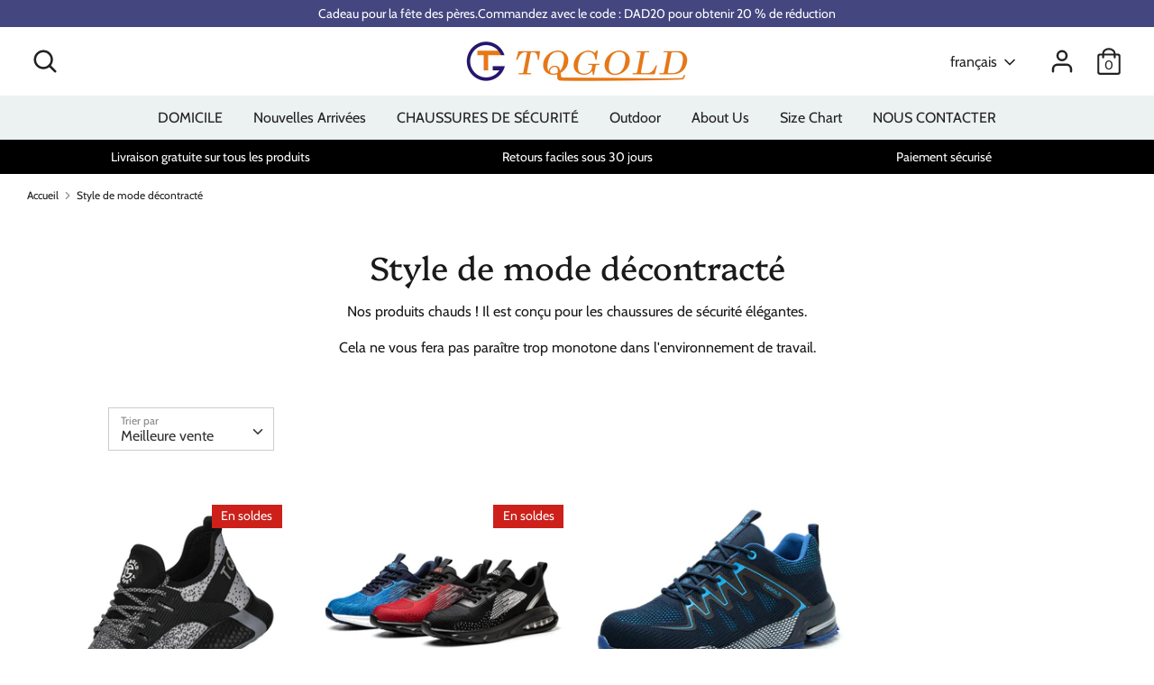

--- FILE ---
content_type: text/html; charset=utf-8
request_url: https://tqgold.com/fr/collections/casual-fashion-style
body_size: 36981
content:
<!doctype html>
<html class="no-js supports-no-cookies" lang="fr">
<head>

  <!-- Global site tag (gtag.js) - Google Ads: 964-474-1262 -->
<script async src="https://www.googletagmanager.com/gtag/js?id=AW-364145879"></script>
<script>
 window.dataLayer = window.dataLayer || [];
 function gtag(){dataLayer.push(arguments);}
 gtag('js', new Date());<!-- Event snippet for dynamic remarketing -->gtag('config', 'AW-364145879');
</script>

<script>
 gtag('event', 'view_item_list', {
 'send_to': 'AW-364145879',
 'ecomm_pagetype': 'category'
 });
</script>
  

  <meta charset="utf-8" />
<meta name="viewport" content="width=device-width,initial-scale=1.0" />
<meta http-equiv="X-UA-Compatible" content="IE=edge">

<link rel="preconnect" href="https://cdn.shopify.com" crossorigin>
<link rel="preconnect" href="https://fonts.shopify.com" crossorigin>
<link rel="preconnect" href="https://monorail-edge.shopifysvc.com"><link rel="preload" as="font" href="//tqgold.com/cdn/fonts/platypi/platypi_n4.62b1c33c9b8c4a87704d4fe197104d07eb49e00d.woff2" type="font/woff2" crossorigin>
<link rel="preload" as="font" href="//tqgold.com/cdn/fonts/cabin/cabin_n4.cefc6494a78f87584a6f312fea532919154f66fe.woff2" type="font/woff2" crossorigin>
<link rel="preload" as="font" href="//tqgold.com/cdn/fonts/cabin/cabin_n4.cefc6494a78f87584a6f312fea532919154f66fe.woff2" type="font/woff2" crossorigin>
<link rel="preload" as="font" href="//tqgold.com/cdn/fonts/cabin/cabin_n4.cefc6494a78f87584a6f312fea532919154f66fe.woff2" type="font/woff2" crossorigin><link rel="preload" as="font" href="//tqgold.com/cdn/fonts/cabin/cabin_n7.255204a342bfdbc9ae2017bd4e6a90f8dbb2f561.woff2" type="font/woff2" crossorigin><link rel="preload" as="font" href="//tqgold.com/cdn/fonts/cabin/cabin_i4.d89c1b32b09ecbc46c12781fcf7b2085f17c0be9.woff2" type="font/woff2" crossorigin><link rel="preload" as="font" href="//tqgold.com/cdn/fonts/cabin/cabin_i7.ef2404c08a493e7ccbc92d8c39adf683f40e1fb5.woff2" type="font/woff2" crossorigin><link rel="preload" href="//tqgold.com/cdn/shop/t/13/assets/vendor.js?v=41817386187007524081619057580" as="script">
<link rel="preload" href="//tqgold.com/cdn/shop/t/13/assets/theme.js?v=46878150929344945621619057580" as="script"><link rel="canonical" href="https://tqgold.com/fr/collections/casual-fashion-style" /><link rel="shortcut icon" href="//tqgold.com/cdn/shop/files/LOGO_e5d7f0dd-b6e8-498c-954b-00dd521a078a.png?v=1616825151" type="image/png" /><meta name="description" content="Nos produits chauds ! Il est conçu pour les chaussures de sécurité élégantes. Cela ne vous fera pas paraître trop monotone dans l&#39;environnement de travail.">
  <!-- Boost 1.6.14 -->
  <meta name="theme-color" content="#1a1a1a">
  <meta name="facebook-domain-verification" content="w1dnq03wje7lv0vbmjn0p2yye35xu9" />
  
  <title>
    Style de mode décontracté
    
    
    
      &ndash; TQGOLD
    
  </title>

  <meta property="og:site_name" content="TQGOLD">
<meta property="og:url" content="https://tqgold.com/fr/collections/casual-fashion-style">
<meta property="og:title" content="Style de mode décontracté">
<meta property="og:type" content="product.group">
<meta property="og:description" content="Nos produits chauds ! Il est conçu pour les chaussures de sécurité élégantes. Cela ne vous fera pas paraître trop monotone dans l&#39;environnement de travail."><meta property="og:image" content="http://tqgold.com/cdn/shop/collections/CJHUS8195-BL1_c1b568da-ee5b-4772-9ed4-cc708a4ed77c_1200x1200.jpg?v=1623739281">
  <meta property="og:image:secure_url" content="https://tqgold.com/cdn/shop/collections/CJHUS8195-BL1_c1b568da-ee5b-4772-9ed4-cc708a4ed77c_1200x1200.jpg?v=1623739281">
  <meta property="og:image:width" content="2000">
  <meta property="og:image:height" content="2000"><meta name="twitter:card" content="summary_large_image">
<meta name="twitter:title" content="Style de mode décontracté">
<meta name="twitter:description" content="Nos produits chauds ! Il est conçu pour les chaussures de sécurité élégantes. Cela ne vous fera pas paraître trop monotone dans l&#39;environnement de travail.">


  <link href="//tqgold.com/cdn/shop/t/13/assets/styles.css?v=4359469656401335241759331873" rel="stylesheet" type="text/css" media="all" />

  <script>
    document.documentElement.className = document.documentElement.className.replace('no-js', 'js');
    window.theme = window.theme || {};
    window.slate = window.slate || {};
    theme.moneyFormat = "${{amount}}",
    theme.strings = {
      addToCart: "Ajouter au chariot",
      unavailable: "Indisponible",
      addressError: "Erreur lors de la recherche de cette adresse",
      addressNoResults: "Aucun résultat pour cette adresse",
      addressQueryLimit: "Vous avez dépassé la limite d'utilisation de l'API Google. Pensez à passer à un\u003ca href=\"https:\/\/developers.google.com\/maps\/premium\/usage-limits\"\u003ePlan Premium\u003c\/a\u003e.",
      authError: "Un problème est survenu lors de l\u0026#39;authentification de votre clé API Google Maps.",
      addingToCart: "Ajouter",
      addedToCart: "Ajoutée",
      addedToCartPopupTitle: "Ajoutée:",
      addedToCartPopupItems: "Articles",
      addedToCartPopupSubtotal: "Total",
      addedToCartPopupGoToCart: "Check-out",
      cartTermsNotChecked: "Vous devez accepter les termes et conditions avant de continuer.",
      searchLoading: "Chargement",
      searchMoreResults: "Voir tous les résultats",
      searchNoResults: "Aucun résultat",
      priceFrom: "De",
      quantityTooHigh: "Vous ne pouvez avoir[[ quantity ]] dans votre panier",
      onSale: "En soldes",
      soldOut: "Épuisé",
      unitPriceSeparator: "\/",
      close: "proche",
      cart_shipping_calculator_hide_calculator: "Masquer le calculateur d\u0026#39;expédition",
      cart_shipping_calculator_title: "Obtenez des estimations d\u0026#39;expédition",
      cart_general_hide_note: "Masquer les instructions pour le vendeur",
      cart_general_show_note: "Ajouter des instructions pour le vendeur",
      previous: "précédent",
      next: "Prochain"
    }
    theme.routes = {
      account_login_url: '/fr/account/login',
      account_register_url: '/fr/account/register',
      account_addresses_url: '/fr/account/addresses',
      search_url: '/fr/search',
      cart_url: '/fr/cart',
      cart_add_url: '/fr/cart/add',
      cart_change_url: '/fr/cart/change',
      product_recommendations_url: '/fr/recommendations/products'
    }
    theme.settings = {
      uniformProductGridImagesEnabled: false,
      soldLabelEnabled: true,
      saleLabelEnabled: true,
      gridShowVendor: false
    }
  </script>

  

  <script>window.performance && window.performance.mark && window.performance.mark('shopify.content_for_header.start');</script><meta name="google-site-verification" content="qJmxvLCs7aAVVh2nUPidvxw2mm54DyU_I9CWGH2tS5U">
<meta id="shopify-digital-wallet" name="shopify-digital-wallet" content="/55461019833/digital_wallets/dialog">
<meta name="shopify-checkout-api-token" content="0f0ba7206f0f1bad2e26e16e25201d6b">
<meta id="in-context-paypal-metadata" data-shop-id="55461019833" data-venmo-supported="false" data-environment="production" data-locale="fr_FR" data-paypal-v4="true" data-currency="USD">
<link rel="alternate" type="application/atom+xml" title="Feed" href="/fr/collections/casual-fashion-style.atom" />
<link rel="alternate" hreflang="x-default" href="https://tqgold.com/collections/casual-fashion-style">
<link rel="alternate" hreflang="en" href="https://tqgold.com/collections/casual-fashion-style">
<link rel="alternate" hreflang="fr" href="https://tqgold.com/fr/collections/casual-fashion-style">
<link rel="alternate" hreflang="de" href="https://tqgold.com/de/collections/casual-fashion-style">
<link rel="alternate" hreflang="it" href="https://tqgold.com/it/collections/casual-fashion-style">
<link rel="alternate" hreflang="es" href="https://tqgold.com/es/collections/casual-fashion-style">
<link rel="alternate" type="application/json+oembed" href="https://tqgold.com/fr/collections/casual-fashion-style.oembed">
<script async="async" src="/checkouts/internal/preloads.js?locale=fr-US"></script>
<script id="shopify-features" type="application/json">{"accessToken":"0f0ba7206f0f1bad2e26e16e25201d6b","betas":["rich-media-storefront-analytics"],"domain":"tqgold.com","predictiveSearch":true,"shopId":55461019833,"locale":"fr"}</script>
<script>var Shopify = Shopify || {};
Shopify.shop = "tqgold.myshopify.com";
Shopify.locale = "fr";
Shopify.currency = {"active":"USD","rate":"1.0"};
Shopify.country = "US";
Shopify.theme = {"name":"Boost","id":122316161209,"schema_name":"Boost","schema_version":"1.6.14","theme_store_id":863,"role":"main"};
Shopify.theme.handle = "null";
Shopify.theme.style = {"id":null,"handle":null};
Shopify.cdnHost = "tqgold.com/cdn";
Shopify.routes = Shopify.routes || {};
Shopify.routes.root = "/fr/";</script>
<script type="module">!function(o){(o.Shopify=o.Shopify||{}).modules=!0}(window);</script>
<script>!function(o){function n(){var o=[];function n(){o.push(Array.prototype.slice.apply(arguments))}return n.q=o,n}var t=o.Shopify=o.Shopify||{};t.loadFeatures=n(),t.autoloadFeatures=n()}(window);</script>
<script id="shop-js-analytics" type="application/json">{"pageType":"collection"}</script>
<script defer="defer" async type="module" src="//tqgold.com/cdn/shopifycloud/shop-js/modules/v2/client.init-shop-cart-sync_BcDpqI9l.fr.esm.js"></script>
<script defer="defer" async type="module" src="//tqgold.com/cdn/shopifycloud/shop-js/modules/v2/chunk.common_a1Rf5Dlz.esm.js"></script>
<script defer="defer" async type="module" src="//tqgold.com/cdn/shopifycloud/shop-js/modules/v2/chunk.modal_Djra7sW9.esm.js"></script>
<script type="module">
  await import("//tqgold.com/cdn/shopifycloud/shop-js/modules/v2/client.init-shop-cart-sync_BcDpqI9l.fr.esm.js");
await import("//tqgold.com/cdn/shopifycloud/shop-js/modules/v2/chunk.common_a1Rf5Dlz.esm.js");
await import("//tqgold.com/cdn/shopifycloud/shop-js/modules/v2/chunk.modal_Djra7sW9.esm.js");

  window.Shopify.SignInWithShop?.initShopCartSync?.({"fedCMEnabled":true,"windoidEnabled":true});

</script>
<script>(function() {
  var isLoaded = false;
  function asyncLoad() {
    if (isLoaded) return;
    isLoaded = true;
    var urls = ["\/\/shopify.privy.com\/widget.js?shop=tqgold.myshopify.com","https:\/\/cdn.ryviu.com\/v\/static\/js\/app.js?n=1\u0026shop=tqgold.myshopify.com","\/\/code.tidio.co\/q3lklzqc2j7o3thvwwzru8vszwwoykxk.js?shop=tqgold.myshopify.com","https:\/\/tqgold.com\/apps\/giraffly-trust\/trust-worker-fec3b8e31b54e7aea11701273ba3812fd5b15661.js?v=20211012145713\u0026shop=tqgold.myshopify.com"];
    for (var i = 0; i < urls.length; i++) {
      var s = document.createElement('script');
      s.type = 'text/javascript';
      s.async = true;
      s.src = urls[i];
      var x = document.getElementsByTagName('script')[0];
      x.parentNode.insertBefore(s, x);
    }
  };
  if(window.attachEvent) {
    window.attachEvent('onload', asyncLoad);
  } else {
    window.addEventListener('load', asyncLoad, false);
  }
})();</script>
<script id="__st">var __st={"a":55461019833,"offset":28800,"reqid":"10f7409d-8627-4827-adec-b99b22720d45-1769446795","pageurl":"tqgold.com\/fr\/collections\/casual-fashion-style","u":"9de26dcb7d81","p":"collection","rtyp":"collection","rid":264194818233};</script>
<script>window.ShopifyPaypalV4VisibilityTracking = true;</script>
<script id="captcha-bootstrap">!function(){'use strict';const t='contact',e='account',n='new_comment',o=[[t,t],['blogs',n],['comments',n],[t,'customer']],c=[[e,'customer_login'],[e,'guest_login'],[e,'recover_customer_password'],[e,'create_customer']],r=t=>t.map((([t,e])=>`form[action*='/${t}']:not([data-nocaptcha='true']) input[name='form_type'][value='${e}']`)).join(','),a=t=>()=>t?[...document.querySelectorAll(t)].map((t=>t.form)):[];function s(){const t=[...o],e=r(t);return a(e)}const i='password',u='form_key',d=['recaptcha-v3-token','g-recaptcha-response','h-captcha-response',i],f=()=>{try{return window.sessionStorage}catch{return}},m='__shopify_v',_=t=>t.elements[u];function p(t,e,n=!1){try{const o=window.sessionStorage,c=JSON.parse(o.getItem(e)),{data:r}=function(t){const{data:e,action:n}=t;return t[m]||n?{data:e,action:n}:{data:t,action:n}}(c);for(const[e,n]of Object.entries(r))t.elements[e]&&(t.elements[e].value=n);n&&o.removeItem(e)}catch(o){console.error('form repopulation failed',{error:o})}}const l='form_type',E='cptcha';function T(t){t.dataset[E]=!0}const w=window,h=w.document,L='Shopify',v='ce_forms',y='captcha';let A=!1;((t,e)=>{const n=(g='f06e6c50-85a8-45c8-87d0-21a2b65856fe',I='https://cdn.shopify.com/shopifycloud/storefront-forms-hcaptcha/ce_storefront_forms_captcha_hcaptcha.v1.5.2.iife.js',D={infoText:'Protégé par hCaptcha',privacyText:'Confidentialité',termsText:'Conditions'},(t,e,n)=>{const o=w[L][v],c=o.bindForm;if(c)return c(t,g,e,D).then(n);var r;o.q.push([[t,g,e,D],n]),r=I,A||(h.body.append(Object.assign(h.createElement('script'),{id:'captcha-provider',async:!0,src:r})),A=!0)});var g,I,D;w[L]=w[L]||{},w[L][v]=w[L][v]||{},w[L][v].q=[],w[L][y]=w[L][y]||{},w[L][y].protect=function(t,e){n(t,void 0,e),T(t)},Object.freeze(w[L][y]),function(t,e,n,w,h,L){const[v,y,A,g]=function(t,e,n){const i=e?o:[],u=t?c:[],d=[...i,...u],f=r(d),m=r(i),_=r(d.filter((([t,e])=>n.includes(e))));return[a(f),a(m),a(_),s()]}(w,h,L),I=t=>{const e=t.target;return e instanceof HTMLFormElement?e:e&&e.form},D=t=>v().includes(t);t.addEventListener('submit',(t=>{const e=I(t);if(!e)return;const n=D(e)&&!e.dataset.hcaptchaBound&&!e.dataset.recaptchaBound,o=_(e),c=g().includes(e)&&(!o||!o.value);(n||c)&&t.preventDefault(),c&&!n&&(function(t){try{if(!f())return;!function(t){const e=f();if(!e)return;const n=_(t);if(!n)return;const o=n.value;o&&e.removeItem(o)}(t);const e=Array.from(Array(32),(()=>Math.random().toString(36)[2])).join('');!function(t,e){_(t)||t.append(Object.assign(document.createElement('input'),{type:'hidden',name:u})),t.elements[u].value=e}(t,e),function(t,e){const n=f();if(!n)return;const o=[...t.querySelectorAll(`input[type='${i}']`)].map((({name:t})=>t)),c=[...d,...o],r={};for(const[a,s]of new FormData(t).entries())c.includes(a)||(r[a]=s);n.setItem(e,JSON.stringify({[m]:1,action:t.action,data:r}))}(t,e)}catch(e){console.error('failed to persist form',e)}}(e),e.submit())}));const S=(t,e)=>{t&&!t.dataset[E]&&(n(t,e.some((e=>e===t))),T(t))};for(const o of['focusin','change'])t.addEventListener(o,(t=>{const e=I(t);D(e)&&S(e,y())}));const B=e.get('form_key'),M=e.get(l),P=B&&M;t.addEventListener('DOMContentLoaded',(()=>{const t=y();if(P)for(const e of t)e.elements[l].value===M&&p(e,B);[...new Set([...A(),...v().filter((t=>'true'===t.dataset.shopifyCaptcha))])].forEach((e=>S(e,t)))}))}(h,new URLSearchParams(w.location.search),n,t,e,['guest_login'])})(!0,!0)}();</script>
<script integrity="sha256-4kQ18oKyAcykRKYeNunJcIwy7WH5gtpwJnB7kiuLZ1E=" data-source-attribution="shopify.loadfeatures" defer="defer" src="//tqgold.com/cdn/shopifycloud/storefront/assets/storefront/load_feature-a0a9edcb.js" crossorigin="anonymous"></script>
<script data-source-attribution="shopify.dynamic_checkout.dynamic.init">var Shopify=Shopify||{};Shopify.PaymentButton=Shopify.PaymentButton||{isStorefrontPortableWallets:!0,init:function(){window.Shopify.PaymentButton.init=function(){};var t=document.createElement("script");t.src="https://tqgold.com/cdn/shopifycloud/portable-wallets/latest/portable-wallets.fr.js",t.type="module",document.head.appendChild(t)}};
</script>
<script data-source-attribution="shopify.dynamic_checkout.buyer_consent">
  function portableWalletsHideBuyerConsent(e){var t=document.getElementById("shopify-buyer-consent"),n=document.getElementById("shopify-subscription-policy-button");t&&n&&(t.classList.add("hidden"),t.setAttribute("aria-hidden","true"),n.removeEventListener("click",e))}function portableWalletsShowBuyerConsent(e){var t=document.getElementById("shopify-buyer-consent"),n=document.getElementById("shopify-subscription-policy-button");t&&n&&(t.classList.remove("hidden"),t.removeAttribute("aria-hidden"),n.addEventListener("click",e))}window.Shopify?.PaymentButton&&(window.Shopify.PaymentButton.hideBuyerConsent=portableWalletsHideBuyerConsent,window.Shopify.PaymentButton.showBuyerConsent=portableWalletsShowBuyerConsent);
</script>
<script>
  function portableWalletsCleanup(e){e&&e.src&&console.error("Failed to load portable wallets script "+e.src);var t=document.querySelectorAll("shopify-accelerated-checkout .shopify-payment-button__skeleton, shopify-accelerated-checkout-cart .wallet-cart-button__skeleton"),e=document.getElementById("shopify-buyer-consent");for(let e=0;e<t.length;e++)t[e].remove();e&&e.remove()}function portableWalletsNotLoadedAsModule(e){e instanceof ErrorEvent&&"string"==typeof e.message&&e.message.includes("import.meta")&&"string"==typeof e.filename&&e.filename.includes("portable-wallets")&&(window.removeEventListener("error",portableWalletsNotLoadedAsModule),window.Shopify.PaymentButton.failedToLoad=e,"loading"===document.readyState?document.addEventListener("DOMContentLoaded",window.Shopify.PaymentButton.init):window.Shopify.PaymentButton.init())}window.addEventListener("error",portableWalletsNotLoadedAsModule);
</script>

<script type="module" src="https://tqgold.com/cdn/shopifycloud/portable-wallets/latest/portable-wallets.fr.js" onError="portableWalletsCleanup(this)" crossorigin="anonymous"></script>
<script nomodule>
  document.addEventListener("DOMContentLoaded", portableWalletsCleanup);
</script>

<script id='scb4127' type='text/javascript' async='' src='https://tqgold.com/cdn/shopifycloud/privacy-banner/storefront-banner.js'></script><link id="shopify-accelerated-checkout-styles" rel="stylesheet" media="screen" href="https://tqgold.com/cdn/shopifycloud/portable-wallets/latest/accelerated-checkout-backwards-compat.css" crossorigin="anonymous">
<style id="shopify-accelerated-checkout-cart">
        #shopify-buyer-consent {
  margin-top: 1em;
  display: inline-block;
  width: 100%;
}

#shopify-buyer-consent.hidden {
  display: none;
}

#shopify-subscription-policy-button {
  background: none;
  border: none;
  padding: 0;
  text-decoration: underline;
  font-size: inherit;
  cursor: pointer;
}

#shopify-subscription-policy-button::before {
  box-shadow: none;
}

      </style>

<script>window.performance && window.performance.mark && window.performance.mark('shopify.content_for_header.end');</script>
	  
<!-- RYVIU APP :: Settings global -->	
    <script> var ryviu_global_settings = {"form":{"showTitle":true,"titleForm":"Rate Us","titleName":"Your Name","colorInput":"#464646","colorTitle":"#696969","noticeName":"Your name is required field","titleEmail":"Your Email","autoPublish":true,"colorNotice":"#dd2c00","colorSubmit":"#ffffff","noticeEmail":"Your email is required and valid email","titleSubmit":"Submit Your Review","titleSubject":"Review Title","titleSuccess":"Thank you! Your review is submited.","colorStarForm":"#ececec","noticeSubject":"Title is required field","showtitleForm":true,"titleMessenger":"Review Content","noticeMessenger":"Your review is required field","placeholderName":"John Smith","starActivecolor":"#fdbc00","backgroundSubmit":"#00aeef","placeholderEmail":"example@yourdomain.com","placeholderSubject":"Look great","placeholderMessenger":"Write something","loadAfterContentLoaded":true},"questions":{"by_text":"Author","of_text":"of","on_text":"on","des_form":"Ask a question to the community here","name_form":"Your Name","email_form":"Your Email Address","input_text":"Have a question? Search for answers","title_form":"No answer found?","answer_form":"Your answers","answer_text":"Answer question","newest_text":"Latest New","notice_form":"Complete before submitting","submit_form":"Send a question","helpful_text":"Most helpful","showing_text":"Show","question_form":"Your question","titleCustomer":"","community_text":"Ask the community here","questions_text":"questions","title_answer_form":"Answer question","ask_community_text":"Ask the community","submit_answer_form":"Send a reply","write_question_text":"Ask a question","question_answer_form":"Question","placeholder_answer_form":"Answer is a required field!","placeholder_question_form":"Question is a required field!"},"mail_settings":{"notiToAdmin":false,"replyTemplate":"default","notiToCustomer":false,"autoSendRequest":false,"email_from_name":"tqgold","enableOrderHook":false,"newReviewNotice":false,"questionTemplate":"default","requestReviewTemplate":"default"},"review_widget":{"star":1,"style":"style2","title":true,"ofText":"of","tstar1":"Terrible","tstar2":"Poor","tstar3":"Average","tstar4":"Very Good","tstar5":"Excellent","nostars":false,"nowrite":false,"hideFlag":false,"hidedate":false,"noavatar":false,"noreview":true,"order_by":"late","showText":"Show:","showspam":true,"noReviews":"No reviews","outofText":"out of","random_to":20,"ryplyText":"Comment","starStyle":"style1","starcolor":"#e6e6e6","starsText":"stars","colorTitle":"#6c8187","colorWrite":"#ffffff","customDate":"dd\/MM\/yy","dateSelect":"dateDefaut","helpulText":"Is this helpful?","latestText":"Latest","nolastname":false,"oldestText":"Oldest","paddingTop":"0","reviewText":"review","sortbyText":"Sort by:","starHeight":13,"titleWrite":"Write a review","borderColor":"#ffffff","borderStyle":"solid","borderWidth":"0","colorAvatar":"#f8f8f8","firstReview":"Write a first review now","paddingLeft":"0","random_from":0,"reviewsText":"reviews","showingText":"Showing","disableReply":false,"paddingRight":"0","payment_type":"Monthly","textVerified":"Verified Purchase","colorVerified":"#05d92d","disableHelpul":false,"disableWidget":false,"paddingBottom":"0","titleCustomer":"Customer Reviews","filter_reviews":"all","backgroundRyviu":"transparent","backgroundWrite":"#ffb102","disablePurchase":false,"starActiveStyle":"style1","starActivecolor":"#fdbc00","show_title_customer":false,"filter_reviews_local":"US"},"design_settings":{"date":"timeago","sort":"late","paging":"load_more","showing":30,"timeAgo":true,"url_shop":"","approving":true,"colection":true,"no_number":false,"no_review":true,"defautDate":"timeago","defaultDate":"timeago","client_theme":"carousel","product_slug":"","verify_reply":true,"verify_review":true,"reviews_per_page":"10"},"import_settings":{"nameAuto":true,"translate":true,"formatName":"random","inCountries":[],"only_images":false,"remove_text":"","number_export":20,"disable_less_reviews":3,"disable_empty_reviews":true}};</script>
<!-- RYVIU APP -->
<link href="https://monorail-edge.shopifysvc.com" rel="dns-prefetch">
<script>(function(){if ("sendBeacon" in navigator && "performance" in window) {try {var session_token_from_headers = performance.getEntriesByType('navigation')[0].serverTiming.find(x => x.name == '_s').description;} catch {var session_token_from_headers = undefined;}var session_cookie_matches = document.cookie.match(/_shopify_s=([^;]*)/);var session_token_from_cookie = session_cookie_matches && session_cookie_matches.length === 2 ? session_cookie_matches[1] : "";var session_token = session_token_from_headers || session_token_from_cookie || "";function handle_abandonment_event(e) {var entries = performance.getEntries().filter(function(entry) {return /monorail-edge.shopifysvc.com/.test(entry.name);});if (!window.abandonment_tracked && entries.length === 0) {window.abandonment_tracked = true;var currentMs = Date.now();var navigation_start = performance.timing.navigationStart;var payload = {shop_id: 55461019833,url: window.location.href,navigation_start,duration: currentMs - navigation_start,session_token,page_type: "collection"};window.navigator.sendBeacon("https://monorail-edge.shopifysvc.com/v1/produce", JSON.stringify({schema_id: "online_store_buyer_site_abandonment/1.1",payload: payload,metadata: {event_created_at_ms: currentMs,event_sent_at_ms: currentMs}}));}}window.addEventListener('pagehide', handle_abandonment_event);}}());</script>
<script id="web-pixels-manager-setup">(function e(e,d,r,n,o){if(void 0===o&&(o={}),!Boolean(null===(a=null===(i=window.Shopify)||void 0===i?void 0:i.analytics)||void 0===a?void 0:a.replayQueue)){var i,a;window.Shopify=window.Shopify||{};var t=window.Shopify;t.analytics=t.analytics||{};var s=t.analytics;s.replayQueue=[],s.publish=function(e,d,r){return s.replayQueue.push([e,d,r]),!0};try{self.performance.mark("wpm:start")}catch(e){}var l=function(){var e={modern:/Edge?\/(1{2}[4-9]|1[2-9]\d|[2-9]\d{2}|\d{4,})\.\d+(\.\d+|)|Firefox\/(1{2}[4-9]|1[2-9]\d|[2-9]\d{2}|\d{4,})\.\d+(\.\d+|)|Chrom(ium|e)\/(9{2}|\d{3,})\.\d+(\.\d+|)|(Maci|X1{2}).+ Version\/(15\.\d+|(1[6-9]|[2-9]\d|\d{3,})\.\d+)([,.]\d+|)( \(\w+\)|)( Mobile\/\w+|) Safari\/|Chrome.+OPR\/(9{2}|\d{3,})\.\d+\.\d+|(CPU[ +]OS|iPhone[ +]OS|CPU[ +]iPhone|CPU IPhone OS|CPU iPad OS)[ +]+(15[._]\d+|(1[6-9]|[2-9]\d|\d{3,})[._]\d+)([._]\d+|)|Android:?[ /-](13[3-9]|1[4-9]\d|[2-9]\d{2}|\d{4,})(\.\d+|)(\.\d+|)|Android.+Firefox\/(13[5-9]|1[4-9]\d|[2-9]\d{2}|\d{4,})\.\d+(\.\d+|)|Android.+Chrom(ium|e)\/(13[3-9]|1[4-9]\d|[2-9]\d{2}|\d{4,})\.\d+(\.\d+|)|SamsungBrowser\/([2-9]\d|\d{3,})\.\d+/,legacy:/Edge?\/(1[6-9]|[2-9]\d|\d{3,})\.\d+(\.\d+|)|Firefox\/(5[4-9]|[6-9]\d|\d{3,})\.\d+(\.\d+|)|Chrom(ium|e)\/(5[1-9]|[6-9]\d|\d{3,})\.\d+(\.\d+|)([\d.]+$|.*Safari\/(?![\d.]+ Edge\/[\d.]+$))|(Maci|X1{2}).+ Version\/(10\.\d+|(1[1-9]|[2-9]\d|\d{3,})\.\d+)([,.]\d+|)( \(\w+\)|)( Mobile\/\w+|) Safari\/|Chrome.+OPR\/(3[89]|[4-9]\d|\d{3,})\.\d+\.\d+|(CPU[ +]OS|iPhone[ +]OS|CPU[ +]iPhone|CPU IPhone OS|CPU iPad OS)[ +]+(10[._]\d+|(1[1-9]|[2-9]\d|\d{3,})[._]\d+)([._]\d+|)|Android:?[ /-](13[3-9]|1[4-9]\d|[2-9]\d{2}|\d{4,})(\.\d+|)(\.\d+|)|Mobile Safari.+OPR\/([89]\d|\d{3,})\.\d+\.\d+|Android.+Firefox\/(13[5-9]|1[4-9]\d|[2-9]\d{2}|\d{4,})\.\d+(\.\d+|)|Android.+Chrom(ium|e)\/(13[3-9]|1[4-9]\d|[2-9]\d{2}|\d{4,})\.\d+(\.\d+|)|Android.+(UC? ?Browser|UCWEB|U3)[ /]?(15\.([5-9]|\d{2,})|(1[6-9]|[2-9]\d|\d{3,})\.\d+)\.\d+|SamsungBrowser\/(5\.\d+|([6-9]|\d{2,})\.\d+)|Android.+MQ{2}Browser\/(14(\.(9|\d{2,})|)|(1[5-9]|[2-9]\d|\d{3,})(\.\d+|))(\.\d+|)|K[Aa][Ii]OS\/(3\.\d+|([4-9]|\d{2,})\.\d+)(\.\d+|)/},d=e.modern,r=e.legacy,n=navigator.userAgent;return n.match(d)?"modern":n.match(r)?"legacy":"unknown"}(),u="modern"===l?"modern":"legacy",c=(null!=n?n:{modern:"",legacy:""})[u],f=function(e){return[e.baseUrl,"/wpm","/b",e.hashVersion,"modern"===e.buildTarget?"m":"l",".js"].join("")}({baseUrl:d,hashVersion:r,buildTarget:u}),m=function(e){var d=e.version,r=e.bundleTarget,n=e.surface,o=e.pageUrl,i=e.monorailEndpoint;return{emit:function(e){var a=e.status,t=e.errorMsg,s=(new Date).getTime(),l=JSON.stringify({metadata:{event_sent_at_ms:s},events:[{schema_id:"web_pixels_manager_load/3.1",payload:{version:d,bundle_target:r,page_url:o,status:a,surface:n,error_msg:t},metadata:{event_created_at_ms:s}}]});if(!i)return console&&console.warn&&console.warn("[Web Pixels Manager] No Monorail endpoint provided, skipping logging."),!1;try{return self.navigator.sendBeacon.bind(self.navigator)(i,l)}catch(e){}var u=new XMLHttpRequest;try{return u.open("POST",i,!0),u.setRequestHeader("Content-Type","text/plain"),u.send(l),!0}catch(e){return console&&console.warn&&console.warn("[Web Pixels Manager] Got an unhandled error while logging to Monorail."),!1}}}}({version:r,bundleTarget:l,surface:e.surface,pageUrl:self.location.href,monorailEndpoint:e.monorailEndpoint});try{o.browserTarget=l,function(e){var d=e.src,r=e.async,n=void 0===r||r,o=e.onload,i=e.onerror,a=e.sri,t=e.scriptDataAttributes,s=void 0===t?{}:t,l=document.createElement("script"),u=document.querySelector("head"),c=document.querySelector("body");if(l.async=n,l.src=d,a&&(l.integrity=a,l.crossOrigin="anonymous"),s)for(var f in s)if(Object.prototype.hasOwnProperty.call(s,f))try{l.dataset[f]=s[f]}catch(e){}if(o&&l.addEventListener("load",o),i&&l.addEventListener("error",i),u)u.appendChild(l);else{if(!c)throw new Error("Did not find a head or body element to append the script");c.appendChild(l)}}({src:f,async:!0,onload:function(){if(!function(){var e,d;return Boolean(null===(d=null===(e=window.Shopify)||void 0===e?void 0:e.analytics)||void 0===d?void 0:d.initialized)}()){var d=window.webPixelsManager.init(e)||void 0;if(d){var r=window.Shopify.analytics;r.replayQueue.forEach((function(e){var r=e[0],n=e[1],o=e[2];d.publishCustomEvent(r,n,o)})),r.replayQueue=[],r.publish=d.publishCustomEvent,r.visitor=d.visitor,r.initialized=!0}}},onerror:function(){return m.emit({status:"failed",errorMsg:"".concat(f," has failed to load")})},sri:function(e){var d=/^sha384-[A-Za-z0-9+/=]+$/;return"string"==typeof e&&d.test(e)}(c)?c:"",scriptDataAttributes:o}),m.emit({status:"loading"})}catch(e){m.emit({status:"failed",errorMsg:(null==e?void 0:e.message)||"Unknown error"})}}})({shopId: 55461019833,storefrontBaseUrl: "https://tqgold.com",extensionsBaseUrl: "https://extensions.shopifycdn.com/cdn/shopifycloud/web-pixels-manager",monorailEndpoint: "https://monorail-edge.shopifysvc.com/unstable/produce_batch",surface: "storefront-renderer",enabledBetaFlags: ["2dca8a86"],webPixelsConfigList: [{"id":"479920313","configuration":"{\"config\":\"{\\\"pixel_id\\\":\\\"GT-PJNQCDM\\\",\\\"target_country\\\":\\\"US\\\",\\\"gtag_events\\\":[{\\\"type\\\":\\\"purchase\\\",\\\"action_label\\\":\\\"MC-7F8D23T13E\\\"},{\\\"type\\\":\\\"page_view\\\",\\\"action_label\\\":\\\"MC-7F8D23T13E\\\"},{\\\"type\\\":\\\"view_item\\\",\\\"action_label\\\":\\\"MC-7F8D23T13E\\\"}],\\\"enable_monitoring_mode\\\":false}\"}","eventPayloadVersion":"v1","runtimeContext":"OPEN","scriptVersion":"b2a88bafab3e21179ed38636efcd8a93","type":"APP","apiClientId":1780363,"privacyPurposes":[],"dataSharingAdjustments":{"protectedCustomerApprovalScopes":["read_customer_address","read_customer_email","read_customer_name","read_customer_personal_data","read_customer_phone"]}},{"id":"143818937","configuration":"{\"pixel_id\":\"217249429901402\",\"pixel_type\":\"facebook_pixel\",\"metaapp_system_user_token\":\"-\"}","eventPayloadVersion":"v1","runtimeContext":"OPEN","scriptVersion":"ca16bc87fe92b6042fbaa3acc2fbdaa6","type":"APP","apiClientId":2329312,"privacyPurposes":["ANALYTICS","MARKETING","SALE_OF_DATA"],"dataSharingAdjustments":{"protectedCustomerApprovalScopes":["read_customer_address","read_customer_email","read_customer_name","read_customer_personal_data","read_customer_phone"]}},{"id":"shopify-app-pixel","configuration":"{}","eventPayloadVersion":"v1","runtimeContext":"STRICT","scriptVersion":"0450","apiClientId":"shopify-pixel","type":"APP","privacyPurposes":["ANALYTICS","MARKETING"]},{"id":"shopify-custom-pixel","eventPayloadVersion":"v1","runtimeContext":"LAX","scriptVersion":"0450","apiClientId":"shopify-pixel","type":"CUSTOM","privacyPurposes":["ANALYTICS","MARKETING"]}],isMerchantRequest: false,initData: {"shop":{"name":"TQGOLD","paymentSettings":{"currencyCode":"USD"},"myshopifyDomain":"tqgold.myshopify.com","countryCode":"CN","storefrontUrl":"https:\/\/tqgold.com\/fr"},"customer":null,"cart":null,"checkout":null,"productVariants":[],"purchasingCompany":null},},"https://tqgold.com/cdn","fcfee988w5aeb613cpc8e4bc33m6693e112",{"modern":"","legacy":""},{"shopId":"55461019833","storefrontBaseUrl":"https:\/\/tqgold.com","extensionBaseUrl":"https:\/\/extensions.shopifycdn.com\/cdn\/shopifycloud\/web-pixels-manager","surface":"storefront-renderer","enabledBetaFlags":"[\"2dca8a86\"]","isMerchantRequest":"false","hashVersion":"fcfee988w5aeb613cpc8e4bc33m6693e112","publish":"custom","events":"[[\"page_viewed\",{}],[\"collection_viewed\",{\"collection\":{\"id\":\"264194818233\",\"title\":\"Style de mode décontracté\",\"productVariants\":[{\"price\":{\"amount\":44.99,\"currencyCode\":\"USD\"},\"product\":{\"title\":\"TQGOLD | chaussures à embout en acier élégantes chaussures de sécurité légères et increvables\",\"vendor\":\"TQGOLD\",\"id\":\"6600542453945\",\"untranslatedTitle\":\"TQGOLD | chaussures à embout en acier élégantes chaussures de sécurité légères et increvables\",\"url\":\"\/fr\/products\/tqgold-safety-shoes-breathable-lightweight-puncture-proof-steel-toe-work-safety-shoes\",\"type\":\"safety shoes\"},\"id\":\"39607884579001\",\"image\":{\"src\":\"\/\/tqgold.com\/cdn\/shop\/products\/CJHUS8195-BK2.jpg?v=1619145196\"},\"sku\":\"TSY-8195-BK-36\",\"title\":\"UE 36\/US 4 \/ noir\",\"untranslatedTitle\":\"6.0 Women \/ 4.0 Men = 36 EU \/ black\"},{\"price\":{\"amount\":45.99,\"currencyCode\":\"USD\"},\"product\":{\"title\":\"TQGOLD|Chaussures de sécurité à embouts en acier léger et confortables à la mode\",\"vendor\":\"TQGOLD\",\"id\":\"6603417157817\",\"untranslatedTitle\":\"TQGOLD|Chaussures de sécurité à embouts en acier léger et confortables à la mode\",\"url\":\"\/fr\/products\/tqgold-safety-shoes-fashion-lightweight-steel-toe-safety-shoes\",\"type\":\"safety shoes\"},\"id\":\"39607847944377\",\"image\":{\"src\":\"\/\/tqgold.com\/cdn\/shop\/products\/IMG_6921_508ba786-deec-49a9-ba0b-4ed45c2f1992.jpg?v=1685178463\"},\"sku\":\"THUS-8196-BK-36\",\"title\":\"UE 36\/US 4 \/ noir\",\"untranslatedTitle\":\"EU 36\/US 4 \/ black\"},{\"price\":{\"amount\":39.98,\"currencyCode\":\"USD\"},\"product\":{\"title\":\"TQGOLD|Chaussures de sécurité industrielles à embout en acier increvable\",\"vendor\":\"TQGOLD\",\"id\":\"6606543585465\",\"untranslatedTitle\":\"TQGOLD|Chaussures de sécurité industrielles à embout en acier increvable\",\"url\":\"\/fr\/products\/tqgold-safety-shoes-breathable-puncture-proof-steel-toe-safety-shoes-8198\",\"type\":\"safety shoes\"},\"id\":\"39607356063929\",\"image\":{\"src\":\"\/\/tqgold.com\/cdn\/shop\/files\/IMG_6281-1.jpg?v=1741570252\"},\"sku\":\"SZEU-8395-BK-38\",\"title\":\"UE 38\/US 6 \/ noir\",\"untranslatedTitle\":\"EU 38\/US 6 \/ black\"}]}}]]"});</script><script>
  window.ShopifyAnalytics = window.ShopifyAnalytics || {};
  window.ShopifyAnalytics.meta = window.ShopifyAnalytics.meta || {};
  window.ShopifyAnalytics.meta.currency = 'USD';
  var meta = {"products":[{"id":6600542453945,"gid":"gid:\/\/shopify\/Product\/6600542453945","vendor":"TQGOLD","type":"safety shoes","handle":"tqgold-safety-shoes-breathable-lightweight-puncture-proof-steel-toe-work-safety-shoes","variants":[{"id":39607884579001,"price":4499,"name":"TQGOLD | chaussures à embout en acier élégantes chaussures de sécurité légères et increvables - UE 36\/US 4 \/ noir","public_title":"UE 36\/US 4 \/ noir","sku":"TSY-8195-BK-36"},{"id":39607884710073,"price":4499,"name":"TQGOLD | chaussures à embout en acier élégantes chaussures de sécurité légères et increvables - UE 37\/US 5 \/ noir","public_title":"UE 37\/US 5 \/ noir","sku":"TSY-8195-BK-37"},{"id":39607884841145,"price":4499,"name":"TQGOLD | chaussures à embout en acier élégantes chaussures de sécurité légères et increvables - UE 38\/US 6 \/ noir","public_title":"UE 38\/US 6 \/ noir","sku":"TSY-8195-BK-38"},{"id":39607884972217,"price":4499,"name":"TQGOLD | chaussures à embout en acier élégantes chaussures de sécurité légères et increvables - UE 39\/US 7 \/ noir","public_title":"UE 39\/US 7 \/ noir","sku":"TSY-8195-BK-39"},{"id":39607885103289,"price":4499,"name":"TQGOLD | chaussures à embout en acier élégantes chaussures de sécurité légères et increvables - UE 40\/US 7.5 \/ noir","public_title":"UE 40\/US 7.5 \/ noir","sku":"TSY-8195-BK-40"},{"id":39607885234361,"price":4499,"name":"TQGOLD | chaussures à embout en acier élégantes chaussures de sécurité légères et increvables - UE 41\/US 8 \/ noir","public_title":"UE 41\/US 8 \/ noir","sku":"TSY-8195-BK-41"},{"id":39607885365433,"price":4499,"name":"TQGOLD | chaussures à embout en acier élégantes chaussures de sécurité légères et increvables - UE 42\/US 8.5 \/ noir","public_title":"UE 42\/US 8.5 \/ noir","sku":"TSY-8195-BK-42"},{"id":39607885496505,"price":4499,"name":"TQGOLD | chaussures à embout en acier élégantes chaussures de sécurité légères et increvables - UE 43\/US 9 \/ noir","public_title":"UE 43\/US 9 \/ noir","sku":"TSY-8195-BK-43"},{"id":39607885627577,"price":4499,"name":"TQGOLD | chaussures à embout en acier élégantes chaussures de sécurité légères et increvables - UE 44\/US 10 \/ noir","public_title":"UE 44\/US 10 \/ noir","sku":"TSY-8195-BK-44"},{"id":39607885758649,"price":4499,"name":"TQGOLD | chaussures à embout en acier élégantes chaussures de sécurité légères et increvables - UE 45\/US 11 \/ noir","public_title":"UE 45\/US 11 \/ noir","sku":"TSY-8195-BK-45"},{"id":39607885889721,"price":4499,"name":"TQGOLD | chaussures à embout en acier élégantes chaussures de sécurité légères et increvables - UE 46\/US 12 \/ noir","public_title":"UE 46\/US 12 \/ noir","sku":"TSY-8195-BK-46"},{"id":39607886020793,"price":4499,"name":"TQGOLD | chaussures à embout en acier élégantes chaussures de sécurité légères et increvables - UE 47\/US 13 \/ noir","public_title":"UE 47\/US 13 \/ noir","sku":"TSY-8195-BK-47"},{"id":39607886151865,"price":4499,"name":"TQGOLD | chaussures à embout en acier élégantes chaussures de sécurité légères et increvables - UE 48\/US 14 \/ noir","public_title":"UE 48\/US 14 \/ noir","sku":"TSY-8195-BK-48"}],"remote":false},{"id":6603417157817,"gid":"gid:\/\/shopify\/Product\/6603417157817","vendor":"TQGOLD","type":"safety shoes","handle":"tqgold-safety-shoes-fashion-lightweight-steel-toe-safety-shoes","variants":[{"id":39607847944377,"price":4599,"name":"TQGOLD|Chaussures de sécurité à embouts en acier léger et confortables à la mode - UE 36\/US 4 \/ noir","public_title":"UE 36\/US 4 \/ noir","sku":"THUS-8196-BK-36"},{"id":43259511308473,"price":4599,"name":"TQGOLD|Chaussures de sécurité à embouts en acier léger et confortables à la mode - EU 36\/US 4 \/ Blue","public_title":"EU 36\/US 4 \/ Blue","sku":"THUS-8196-BL-36"},{"id":43259511341241,"price":4599,"name":"TQGOLD|Chaussures de sécurité à embouts en acier léger et confortables à la mode - EU 36\/US 4 \/ Red","public_title":"EU 36\/US 4 \/ Red","sku":"THUS-8196-R-36"},{"id":39607847977145,"price":4599,"name":"TQGOLD|Chaussures de sécurité à embouts en acier léger et confortables à la mode - UE 37\/US 5 \/ noir","public_title":"UE 37\/US 5 \/ noir","sku":"THUS-8196-BK-37"},{"id":43259511374009,"price":4599,"name":"TQGOLD|Chaussures de sécurité à embouts en acier léger et confortables à la mode - EU 37\/US 5 \/ Blue","public_title":"EU 37\/US 5 \/ Blue","sku":"THUS-8196-BL-37"},{"id":43259511406777,"price":4599,"name":"TQGOLD|Chaussures de sécurité à embouts en acier léger et confortables à la mode - EU 37\/US 5 \/ Red","public_title":"EU 37\/US 5 \/ Red","sku":"THUS-8196-R-37"},{"id":39607848009913,"price":4599,"name":"TQGOLD|Chaussures de sécurité à embouts en acier léger et confortables à la mode - UE 38\/US 6 \/ noir","public_title":"UE 38\/US 6 \/ noir","sku":"THUS-8196-BK-38"},{"id":43259511439545,"price":4599,"name":"TQGOLD|Chaussures de sécurité à embouts en acier léger et confortables à la mode - EU 38\/US 6 \/ Blue","public_title":"EU 38\/US 6 \/ Blue","sku":"THUS-8196-BL-38"},{"id":43259511472313,"price":4599,"name":"TQGOLD|Chaussures de sécurité à embouts en acier léger et confortables à la mode - EU 38\/US 6 \/ Red","public_title":"EU 38\/US 6 \/ Red","sku":"THUS-8196-R-38"},{"id":39607848042681,"price":4599,"name":"TQGOLD|Chaussures de sécurité à embouts en acier léger et confortables à la mode - UE 39\/US 7 \/ noir","public_title":"UE 39\/US 7 \/ noir","sku":"THUS-8196-BK-39"},{"id":43259511505081,"price":4599,"name":"TQGOLD|Chaussures de sécurité à embouts en acier léger et confortables à la mode - EU 39\/US 7 \/ Blue","public_title":"EU 39\/US 7 \/ Blue","sku":"THUS-8196-BL-39"},{"id":43259511537849,"price":4599,"name":"TQGOLD|Chaussures de sécurité à embouts en acier léger et confortables à la mode - EU 39\/US 7 \/ Red","public_title":"EU 39\/US 7 \/ Red","sku":"THUS-8196-R-39"},{"id":39607848075449,"price":4599,"name":"TQGOLD|Chaussures de sécurité à embouts en acier léger et confortables à la mode - UE 40\/US 7.5 \/ noir","public_title":"UE 40\/US 7.5 \/ noir","sku":"THUS-8196-BK-40"},{"id":43259511570617,"price":4599,"name":"TQGOLD|Chaussures de sécurité à embouts en acier léger et confortables à la mode - EU 40\/US 7.5 \/ Blue","public_title":"EU 40\/US 7.5 \/ Blue","sku":"THUS-8196-BL-40"},{"id":43259511603385,"price":4599,"name":"TQGOLD|Chaussures de sécurité à embouts en acier léger et confortables à la mode - EU 40\/US 7.5 \/ Red","public_title":"EU 40\/US 7.5 \/ Red","sku":"THUS-8196-R-40"},{"id":39607848108217,"price":4599,"name":"TQGOLD|Chaussures de sécurité à embouts en acier léger et confortables à la mode - UE 41\/US 8 \/ noir","public_title":"UE 41\/US 8 \/ noir","sku":"THUS-8196-BK-41"},{"id":43259511636153,"price":4599,"name":"TQGOLD|Chaussures de sécurité à embouts en acier léger et confortables à la mode - EU 41\/US 8 \/ Blue","public_title":"EU 41\/US 8 \/ Blue","sku":"THUS-8196-BL-41"},{"id":43259511701689,"price":4599,"name":"TQGOLD|Chaussures de sécurité à embouts en acier léger et confortables à la mode - EU 41\/US 8 \/ Red","public_title":"EU 41\/US 8 \/ Red","sku":"THUS-8196-R-41"},{"id":39607848140985,"price":4599,"name":"TQGOLD|Chaussures de sécurité à embouts en acier léger et confortables à la mode - UE 42\/US 8.5 \/ noir","public_title":"UE 42\/US 8.5 \/ noir","sku":"THUS-8196-BK-42"},{"id":43259511767225,"price":4599,"name":"TQGOLD|Chaussures de sécurité à embouts en acier léger et confortables à la mode - EU 42\/US 8.5 \/ Blue","public_title":"EU 42\/US 8.5 \/ Blue","sku":"THUS-8196-BL-42"},{"id":43259511799993,"price":4599,"name":"TQGOLD|Chaussures de sécurité à embouts en acier léger et confortables à la mode - EU 42\/US 8.5 \/ Red","public_title":"EU 42\/US 8.5 \/ Red","sku":"THUS-8196-R-42"},{"id":39607848173753,"price":4599,"name":"TQGOLD|Chaussures de sécurité à embouts en acier léger et confortables à la mode - UE 43\/US 9 \/ noir","public_title":"UE 43\/US 9 \/ noir","sku":"THUS-8196-BK-43"},{"id":43259511832761,"price":4599,"name":"TQGOLD|Chaussures de sécurité à embouts en acier léger et confortables à la mode - EU 43\/US 9 \/ Blue","public_title":"EU 43\/US 9 \/ Blue","sku":"THUS-8196-BL-43"},{"id":43259511865529,"price":4599,"name":"TQGOLD|Chaussures de sécurité à embouts en acier léger et confortables à la mode - EU 43\/US 9 \/ Red","public_title":"EU 43\/US 9 \/ Red","sku":"THUS-8196-R-43"},{"id":39607848206521,"price":4599,"name":"TQGOLD|Chaussures de sécurité à embouts en acier léger et confortables à la mode - UE 44\/US 10 \/ noir","public_title":"UE 44\/US 10 \/ noir","sku":"THUS-8196-BK-44"},{"id":43259511898297,"price":4599,"name":"TQGOLD|Chaussures de sécurité à embouts en acier léger et confortables à la mode - EU 44\/US 10 \/ Blue","public_title":"EU 44\/US 10 \/ Blue","sku":"THUS-8196-BL-44"},{"id":43259511931065,"price":4599,"name":"TQGOLD|Chaussures de sécurité à embouts en acier léger et confortables à la mode - EU 44\/US 10 \/ Red","public_title":"EU 44\/US 10 \/ Red","sku":"THUS-8196-R-44"},{"id":39607848239289,"price":4599,"name":"TQGOLD|Chaussures de sécurité à embouts en acier léger et confortables à la mode - UE 45\/US 11 \/ noir","public_title":"UE 45\/US 11 \/ noir","sku":"THUS-8196-BK-45"},{"id":43259511963833,"price":4599,"name":"TQGOLD|Chaussures de sécurité à embouts en acier léger et confortables à la mode - EU 45\/US 11 \/ Blue","public_title":"EU 45\/US 11 \/ Blue","sku":"THUS-8196-BL-45"},{"id":43259511996601,"price":4599,"name":"TQGOLD|Chaussures de sécurité à embouts en acier léger et confortables à la mode - EU 45\/US 11 \/ Red","public_title":"EU 45\/US 11 \/ Red","sku":"THUS-8196-R-45"},{"id":39607848272057,"price":4599,"name":"TQGOLD|Chaussures de sécurité à embouts en acier léger et confortables à la mode - UE 46\/US 12 \/ noir","public_title":"UE 46\/US 12 \/ noir","sku":"THUS-8196-BK-46"},{"id":43259512029369,"price":4599,"name":"TQGOLD|Chaussures de sécurité à embouts en acier léger et confortables à la mode - EU 46\/US 12 \/ Blue","public_title":"EU 46\/US 12 \/ Blue","sku":"THUS-8196-BL-46"},{"id":43259512062137,"price":4599,"name":"TQGOLD|Chaussures de sécurité à embouts en acier léger et confortables à la mode - EU 46\/US 12 \/ Red","public_title":"EU 46\/US 12 \/ Red","sku":"THUS-8196-R-46"},{"id":39607848304825,"price":4599,"name":"TQGOLD|Chaussures de sécurité à embouts en acier léger et confortables à la mode - UE 47\/US 13 \/ noir","public_title":"UE 47\/US 13 \/ noir","sku":"THUS-8196-BK-47"},{"id":43259512094905,"price":4599,"name":"TQGOLD|Chaussures de sécurité à embouts en acier léger et confortables à la mode - EU 47\/US 13 \/ Blue","public_title":"EU 47\/US 13 \/ Blue","sku":"THUS-8196-BL-47"},{"id":43259512127673,"price":4599,"name":"TQGOLD|Chaussures de sécurité à embouts en acier léger et confortables à la mode - EU 47\/US 13 \/ Red","public_title":"EU 47\/US 13 \/ Red","sku":"THUS-8196-R-47"},{"id":39607848337593,"price":4599,"name":"TQGOLD|Chaussures de sécurité à embouts en acier léger et confortables à la mode - UE 48\/US 14 \/ noir","public_title":"UE 48\/US 14 \/ noir","sku":"THUS-8196-BK-48"},{"id":43259512160441,"price":4599,"name":"TQGOLD|Chaussures de sécurité à embouts en acier léger et confortables à la mode - EU 48\/US 14 \/ Blue","public_title":"EU 48\/US 14 \/ Blue","sku":"THUS-8196-BL-48"},{"id":43259512193209,"price":4599,"name":"TQGOLD|Chaussures de sécurité à embouts en acier léger et confortables à la mode - EU 48\/US 14 \/ Red","public_title":"EU 48\/US 14 \/ Red","sku":"THUS-8196-R-48"},{"id":43511930618041,"price":4599,"name":"TQGOLD|Chaussures de sécurité à embouts en acier léger et confortables à la mode - EU 43 \/US 9 \/ Pink","public_title":"EU 43 \/US 9 \/ Pink","sku":"THUS-8196-Pink-43"},{"id":43803019018425,"price":4599,"name":"TQGOLD|Chaussures de sécurité à embouts en acier léger et confortables à la mode - EU 42 \/US 8.5 \/ Pink","public_title":"EU 42 \/US 8.5 \/ Pink","sku":"THUS-8196-Pink-42"},{"id":43803019608249,"price":4599,"name":"TQGOLD|Chaussures de sécurité à embouts en acier léger et confortables à la mode - EU 41 \/US 8 \/ Pink","public_title":"EU 41 \/US 8 \/ Pink","sku":"THUS-8196-Pink-41"},{"id":43803019641017,"price":4599,"name":"TQGOLD|Chaussures de sécurité à embouts en acier léger et confortables à la mode - EU 40 \/US 7.5 \/ Pink","public_title":"EU 40 \/US 7.5 \/ Pink","sku":"THUS-8196-Pink-40"},{"id":43803019870393,"price":4599,"name":"TQGOLD|Chaussures de sécurité à embouts en acier léger et confortables à la mode - EU 38 \/US 6 \/ Pink","public_title":"EU 38 \/US 6 \/ Pink","sku":"THUS-8196-Pink-38"},{"id":43803020656825,"price":4599,"name":"TQGOLD|Chaussures de sécurité à embouts en acier léger et confortables à la mode - EU 37 \/US 5 \/ Pink","public_title":"EU 37 \/US 5 \/ Pink","sku":"THUS-8196-Pink-37"},{"id":43803020853433,"price":4599,"name":"TQGOLD|Chaussures de sécurité à embouts en acier léger et confortables à la mode - EU 36 \/US 4 \/ Pink","public_title":"EU 36 \/US 4 \/ Pink","sku":"THUS-8196-Pink-36"},{"id":43803026981049,"price":4599,"name":"TQGOLD|Chaussures de sécurité à embouts en acier léger et confortables à la mode - EU 39 \/US 7 \/ Pink","public_title":"EU 39 \/US 7 \/ Pink","sku":"THUS-8196-Pink-39"}],"remote":false},{"id":6606543585465,"gid":"gid:\/\/shopify\/Product\/6606543585465","vendor":"TQGOLD","type":"safety shoes","handle":"tqgold-safety-shoes-breathable-puncture-proof-steel-toe-safety-shoes-8198","variants":[{"id":39607356063929,"price":3998,"name":"TQGOLD|Chaussures de sécurité industrielles à embout en acier increvable - UE 38\/US 6 \/ noir","public_title":"UE 38\/US 6 \/ noir","sku":"SZEU-8395-BK-38"},{"id":39607356096697,"price":3998,"name":"TQGOLD|Chaussures de sécurité industrielles à embout en acier increvable - UE 38\/US 6 \/ bleu","public_title":"UE 38\/US 6 \/ bleu","sku":"SZEU-8395-BL-38"},{"id":44367231942841,"price":3998,"name":"TQGOLD|Chaussures de sécurité industrielles à embout en acier increvable - EU 38\/US 6 \/ Orange","public_title":"EU 38\/US 6 \/ Orange","sku":"SZEU-8395-OR-38"},{"id":44367231975609,"price":3998,"name":"TQGOLD|Chaussures de sécurité industrielles à embout en acier increvable - EU 38\/US 6 \/ Green","public_title":"EU 38\/US 6 \/ Green","sku":"SZEU-8395-Green-38"},{"id":39607356162233,"price":4498,"name":"TQGOLD|Chaussures de sécurité industrielles à embout en acier increvable - UE 39\/US 7 \/ noir","public_title":"UE 39\/US 7 \/ noir","sku":"SZEU-8395-BK-39"},{"id":39607356195001,"price":4498,"name":"TQGOLD|Chaussures de sécurité industrielles à embout en acier increvable - UE 39\/US 7 \/ bleu","public_title":"UE 39\/US 7 \/ bleu","sku":"SZEU-8395-BL-39"},{"id":44367232008377,"price":4498,"name":"TQGOLD|Chaussures de sécurité industrielles à embout en acier increvable - UE 39\/US 7 \/ Orange","public_title":"UE 39\/US 7 \/ Orange","sku":"SZEU-8395-OR-39"},{"id":44367232041145,"price":4498,"name":"TQGOLD|Chaussures de sécurité industrielles à embout en acier increvable - UE 39\/US 7 \/ Green","public_title":"UE 39\/US 7 \/ Green","sku":"SZEU-8395-Green-39"},{"id":39607356260537,"price":4498,"name":"TQGOLD|Chaussures de sécurité industrielles à embout en acier increvable - UE 40\/US 7.5 \/ noir","public_title":"UE 40\/US 7.5 \/ noir","sku":"SZEU-8395-BK-40"},{"id":39607356293305,"price":4498,"name":"TQGOLD|Chaussures de sécurité industrielles à embout en acier increvable - UE 40\/US 7.5 \/ bleu","public_title":"UE 40\/US 7.5 \/ bleu","sku":"SZEU-8395-BL-40"},{"id":44367232073913,"price":4498,"name":"TQGOLD|Chaussures de sécurité industrielles à embout en acier increvable - EU 40\/US 7.5 \/ Orange","public_title":"EU 40\/US 7.5 \/ Orange","sku":"SZEU-8395-OR-40"},{"id":44367232106681,"price":4498,"name":"TQGOLD|Chaussures de sécurité industrielles à embout en acier increvable - EU 40\/US 7.5 \/ Green","public_title":"EU 40\/US 7.5 \/ Green","sku":"SZEU-8395-Green-40"},{"id":39607356457145,"price":4498,"name":"TQGOLD|Chaussures de sécurité industrielles à embout en acier increvable - UE 41\/US 8 \/ noir","public_title":"UE 41\/US 8 \/ noir","sku":"SZEU-8395-BK-41"},{"id":39607356489913,"price":4498,"name":"TQGOLD|Chaussures de sécurité industrielles à embout en acier increvable - UE 41\/US 8 \/ bleu","public_title":"UE 41\/US 8 \/ bleu","sku":"SZEU-8395-BL--41"},{"id":44367232139449,"price":4498,"name":"TQGOLD|Chaussures de sécurité industrielles à embout en acier increvable - EU 41\/US 8 \/ Orange","public_title":"EU 41\/US 8 \/ Orange","sku":"SZEU-8395-OR-41"},{"id":44367232172217,"price":4498,"name":"TQGOLD|Chaussures de sécurité industrielles à embout en acier increvable - EU 41\/US 8 \/ Green","public_title":"EU 41\/US 8 \/ Green","sku":"SZEU-8395-Green-41"},{"id":39607356555449,"price":4298,"name":"TQGOLD|Chaussures de sécurité industrielles à embout en acier increvable - UE 42\/US 8.5 \/ noir","public_title":"UE 42\/US 8.5 \/ noir","sku":"SZEU-8395-BK-42"},{"id":39607356588217,"price":4298,"name":"TQGOLD|Chaussures de sécurité industrielles à embout en acier increvable - UE 42\/US 8.5 \/ bleu","public_title":"UE 42\/US 8.5 \/ bleu","sku":"SZEU-8395-BL-42"},{"id":44367232204985,"price":4298,"name":"TQGOLD|Chaussures de sécurité industrielles à embout en acier increvable - UE 42\/US 8.5 \/ Orange","public_title":"UE 42\/US 8.5 \/ Orange","sku":"SZEU-8395-OR-42"},{"id":44367232237753,"price":4298,"name":"TQGOLD|Chaussures de sécurité industrielles à embout en acier increvable - UE 42\/US 8.5 \/ Green","public_title":"UE 42\/US 8.5 \/ Green","sku":"SZEU-8395-Green-42"},{"id":39607356653753,"price":4498,"name":"TQGOLD|Chaussures de sécurité industrielles à embout en acier increvable - UE 43\/US 9 \/ noir","public_title":"UE 43\/US 9 \/ noir","sku":"SZEU-8395-BK-43"},{"id":39607356686521,"price":4498,"name":"TQGOLD|Chaussures de sécurité industrielles à embout en acier increvable - UE 43\/US 9 \/ bleu","public_title":"UE 43\/US 9 \/ bleu","sku":"SZEU-8395-BL-43"},{"id":44367232270521,"price":4498,"name":"TQGOLD|Chaussures de sécurité industrielles à embout en acier increvable - UE 43\/US 9 \/ Orange","public_title":"UE 43\/US 9 \/ Orange","sku":"SZEU-8395-OR-43"},{"id":44367232303289,"price":4498,"name":"TQGOLD|Chaussures de sécurité industrielles à embout en acier increvable - UE 43\/US 9 \/ Green","public_title":"UE 43\/US 9 \/ Green","sku":"SZEU-8395-Green-43"},{"id":39607356752057,"price":4498,"name":"TQGOLD|Chaussures de sécurité industrielles à embout en acier increvable - UE 44\/US 10 \/ noir","public_title":"UE 44\/US 10 \/ noir","sku":"SZEU-8395-BK-44"},{"id":39607356784825,"price":4498,"name":"TQGOLD|Chaussures de sécurité industrielles à embout en acier increvable - UE 44\/US 10 \/ bleu","public_title":"UE 44\/US 10 \/ bleu","sku":"SZEU-8395-BL-44"},{"id":44367232336057,"price":4498,"name":"TQGOLD|Chaussures de sécurité industrielles à embout en acier increvable - UE 44\/US 10 \/ Orange","public_title":"UE 44\/US 10 \/ Orange","sku":"SZEU-8395-OR-44"},{"id":44367232368825,"price":4498,"name":"TQGOLD|Chaussures de sécurité industrielles à embout en acier increvable - UE 44\/US 10 \/ Green","public_title":"UE 44\/US 10 \/ Green","sku":"SZEU-8395-Green-44"},{"id":39607356850361,"price":4498,"name":"TQGOLD|Chaussures de sécurité industrielles à embout en acier increvable - UE 45\/US 11 \/ noir","public_title":"UE 45\/US 11 \/ noir","sku":"SZEU-8395-BK-45"},{"id":39607356883129,"price":4498,"name":"TQGOLD|Chaussures de sécurité industrielles à embout en acier increvable - UE 45\/US 11 \/ bleu","public_title":"UE 45\/US 11 \/ bleu","sku":"SZEU-8395-BL-45"},{"id":44367232401593,"price":4498,"name":"TQGOLD|Chaussures de sécurité industrielles à embout en acier increvable - UE 45\/US 11 \/ Orange","public_title":"UE 45\/US 11 \/ Orange","sku":"SZEU-8395-OR-45"},{"id":44367232434361,"price":4498,"name":"TQGOLD|Chaussures de sécurité industrielles à embout en acier increvable - UE 45\/US 11 \/ Green","public_title":"UE 45\/US 11 \/ Green","sku":"SZEU-8395-Green-45"},{"id":39607356948665,"price":4498,"name":"TQGOLD|Chaussures de sécurité industrielles à embout en acier increvable - UE 46\/US 12 \/ noir","public_title":"UE 46\/US 12 \/ noir","sku":"SZEU-8395-BK-46"},{"id":39607356981433,"price":4498,"name":"TQGOLD|Chaussures de sécurité industrielles à embout en acier increvable - UE 46\/US 12 \/ bleu","public_title":"UE 46\/US 12 \/ bleu","sku":"SZEU-8395-BL-46"},{"id":44367232467129,"price":4498,"name":"TQGOLD|Chaussures de sécurité industrielles à embout en acier increvable - EU 46\/US 12 \/ Orange","public_title":"EU 46\/US 12 \/ Orange","sku":"SZEU-8395-OR-46"},{"id":44367232499897,"price":4498,"name":"TQGOLD|Chaussures de sécurité industrielles à embout en acier increvable - EU 46\/US 12 \/ Green","public_title":"EU 46\/US 12 \/ Green","sku":"SZEU-8395-Green-46"}],"remote":false}],"page":{"pageType":"collection","resourceType":"collection","resourceId":264194818233,"requestId":"10f7409d-8627-4827-adec-b99b22720d45-1769446795"}};
  for (var attr in meta) {
    window.ShopifyAnalytics.meta[attr] = meta[attr];
  }
</script>
<script class="analytics">
  (function () {
    var customDocumentWrite = function(content) {
      var jquery = null;

      if (window.jQuery) {
        jquery = window.jQuery;
      } else if (window.Checkout && window.Checkout.$) {
        jquery = window.Checkout.$;
      }

      if (jquery) {
        jquery('body').append(content);
      }
    };

    var hasLoggedConversion = function(token) {
      if (token) {
        return document.cookie.indexOf('loggedConversion=' + token) !== -1;
      }
      return false;
    }

    var setCookieIfConversion = function(token) {
      if (token) {
        var twoMonthsFromNow = new Date(Date.now());
        twoMonthsFromNow.setMonth(twoMonthsFromNow.getMonth() + 2);

        document.cookie = 'loggedConversion=' + token + '; expires=' + twoMonthsFromNow;
      }
    }

    var trekkie = window.ShopifyAnalytics.lib = window.trekkie = window.trekkie || [];
    if (trekkie.integrations) {
      return;
    }
    trekkie.methods = [
      'identify',
      'page',
      'ready',
      'track',
      'trackForm',
      'trackLink'
    ];
    trekkie.factory = function(method) {
      return function() {
        var args = Array.prototype.slice.call(arguments);
        args.unshift(method);
        trekkie.push(args);
        return trekkie;
      };
    };
    for (var i = 0; i < trekkie.methods.length; i++) {
      var key = trekkie.methods[i];
      trekkie[key] = trekkie.factory(key);
    }
    trekkie.load = function(config) {
      trekkie.config = config || {};
      trekkie.config.initialDocumentCookie = document.cookie;
      var first = document.getElementsByTagName('script')[0];
      var script = document.createElement('script');
      script.type = 'text/javascript';
      script.onerror = function(e) {
        var scriptFallback = document.createElement('script');
        scriptFallback.type = 'text/javascript';
        scriptFallback.onerror = function(error) {
                var Monorail = {
      produce: function produce(monorailDomain, schemaId, payload) {
        var currentMs = new Date().getTime();
        var event = {
          schema_id: schemaId,
          payload: payload,
          metadata: {
            event_created_at_ms: currentMs,
            event_sent_at_ms: currentMs
          }
        };
        return Monorail.sendRequest("https://" + monorailDomain + "/v1/produce", JSON.stringify(event));
      },
      sendRequest: function sendRequest(endpointUrl, payload) {
        // Try the sendBeacon API
        if (window && window.navigator && typeof window.navigator.sendBeacon === 'function' && typeof window.Blob === 'function' && !Monorail.isIos12()) {
          var blobData = new window.Blob([payload], {
            type: 'text/plain'
          });

          if (window.navigator.sendBeacon(endpointUrl, blobData)) {
            return true;
          } // sendBeacon was not successful

        } // XHR beacon

        var xhr = new XMLHttpRequest();

        try {
          xhr.open('POST', endpointUrl);
          xhr.setRequestHeader('Content-Type', 'text/plain');
          xhr.send(payload);
        } catch (e) {
          console.log(e);
        }

        return false;
      },
      isIos12: function isIos12() {
        return window.navigator.userAgent.lastIndexOf('iPhone; CPU iPhone OS 12_') !== -1 || window.navigator.userAgent.lastIndexOf('iPad; CPU OS 12_') !== -1;
      }
    };
    Monorail.produce('monorail-edge.shopifysvc.com',
      'trekkie_storefront_load_errors/1.1',
      {shop_id: 55461019833,
      theme_id: 122316161209,
      app_name: "storefront",
      context_url: window.location.href,
      source_url: "//tqgold.com/cdn/s/trekkie.storefront.8d95595f799fbf7e1d32231b9a28fd43b70c67d3.min.js"});

        };
        scriptFallback.async = true;
        scriptFallback.src = '//tqgold.com/cdn/s/trekkie.storefront.8d95595f799fbf7e1d32231b9a28fd43b70c67d3.min.js';
        first.parentNode.insertBefore(scriptFallback, first);
      };
      script.async = true;
      script.src = '//tqgold.com/cdn/s/trekkie.storefront.8d95595f799fbf7e1d32231b9a28fd43b70c67d3.min.js';
      first.parentNode.insertBefore(script, first);
    };
    trekkie.load(
      {"Trekkie":{"appName":"storefront","development":false,"defaultAttributes":{"shopId":55461019833,"isMerchantRequest":null,"themeId":122316161209,"themeCityHash":"2091698755774609461","contentLanguage":"fr","currency":"USD","eventMetadataId":"59c2a3f2-8f08-4648-a7d0-4cf75766aa90"},"isServerSideCookieWritingEnabled":true,"monorailRegion":"shop_domain","enabledBetaFlags":["65f19447"]},"Session Attribution":{},"S2S":{"facebookCapiEnabled":true,"source":"trekkie-storefront-renderer","apiClientId":580111}}
    );

    var loaded = false;
    trekkie.ready(function() {
      if (loaded) return;
      loaded = true;

      window.ShopifyAnalytics.lib = window.trekkie;

      var originalDocumentWrite = document.write;
      document.write = customDocumentWrite;
      try { window.ShopifyAnalytics.merchantGoogleAnalytics.call(this); } catch(error) {};
      document.write = originalDocumentWrite;

      window.ShopifyAnalytics.lib.page(null,{"pageType":"collection","resourceType":"collection","resourceId":264194818233,"requestId":"10f7409d-8627-4827-adec-b99b22720d45-1769446795","shopifyEmitted":true});

      var match = window.location.pathname.match(/checkouts\/(.+)\/(thank_you|post_purchase)/)
      var token = match? match[1]: undefined;
      if (!hasLoggedConversion(token)) {
        setCookieIfConversion(token);
        window.ShopifyAnalytics.lib.track("Viewed Product Category",{"currency":"USD","category":"Collection: casual-fashion-style","collectionName":"casual-fashion-style","collectionId":264194818233,"nonInteraction":true},undefined,undefined,{"shopifyEmitted":true});
      }
    });


        var eventsListenerScript = document.createElement('script');
        eventsListenerScript.async = true;
        eventsListenerScript.src = "//tqgold.com/cdn/shopifycloud/storefront/assets/shop_events_listener-3da45d37.js";
        document.getElementsByTagName('head')[0].appendChild(eventsListenerScript);

})();</script>
  <script>
  if (!window.ga || (window.ga && typeof window.ga !== 'function')) {
    window.ga = function ga() {
      (window.ga.q = window.ga.q || []).push(arguments);
      if (window.Shopify && window.Shopify.analytics && typeof window.Shopify.analytics.publish === 'function') {
        window.Shopify.analytics.publish("ga_stub_called", {}, {sendTo: "google_osp_migration"});
      }
      console.error("Shopify's Google Analytics stub called with:", Array.from(arguments), "\nSee https://help.shopify.com/manual/promoting-marketing/pixels/pixel-migration#google for more information.");
    };
    if (window.Shopify && window.Shopify.analytics && typeof window.Shopify.analytics.publish === 'function') {
      window.Shopify.analytics.publish("ga_stub_initialized", {}, {sendTo: "google_osp_migration"});
    }
  }
</script>
<script
  defer
  src="https://tqgold.com/cdn/shopifycloud/perf-kit/shopify-perf-kit-3.0.4.min.js"
  data-application="storefront-renderer"
  data-shop-id="55461019833"
  data-render-region="gcp-us-east1"
  data-page-type="collection"
  data-theme-instance-id="122316161209"
  data-theme-name="Boost"
  data-theme-version="1.6.14"
  data-monorail-region="shop_domain"
  data-resource-timing-sampling-rate="10"
  data-shs="true"
  data-shs-beacon="true"
  data-shs-export-with-fetch="true"
  data-shs-logs-sample-rate="1"
  data-shs-beacon-endpoint="https://tqgold.com/api/collect"
></script>
</head>

<body id="style-de-mode-decontracte" class="template-collection">

  <a class="in-page-link visually-hidden skip-link" href="#MainContent">Aller au contenu</a>

  <div id="shopify-section-header" class="shopify-section"><style data-shopify>
    .store-logo {
      max-width: 250px;
    }
  
    .utils__item--search-icon,
    .settings-open-bar--small,
    .utils__right {
      width: calc(50% - (250px / 2));
    }
  
</style>
<div class="site-header " data-section-id="header" data-section-type="header" role="banner"><section class="announcement-bar"><a href="/fr/collections/best-selling" class="announcement-bar__content container">Cadeau pour la fête des pères.Commandez avec le code : DAD20 pour obtenir 20 % de réduction</a></section><header class="header-content container">
      <div class="page-header page-width"><!-- LOGO / STORE NAME --><div class="h1 store-logo  hide-for-search    store-logo--image store-logo-desktop--center store-logo-mobile--own_row" itemscope itemtype="http://schema.org/Organization"><!-- DESKTOP LOGO -->
  <a href="/fr" itemprop="url" class="site-logo site-header__logo-image">
    <meta itemprop="name" content="TQGOLD"><img src="//tqgold.com/cdn/shop/files/LOGO_44dcde88-2357-44ca-8416-5d7dd2e5564c_500x.jpg?v=1624527843"
          alt="TQGOLD"
          itemprop="logo"></a></div>
<div class="utils relative  utils--center">
          <!-- MOBILE BURGER -->
          <button class="btn btn--plain burger-icon feather-icon js-mobile-menu-icon hide-for-search" aria-label="Basculer le menu">
            <svg aria-hidden="true" focusable="false" role="presentation" class="icon feather-menu" viewBox="0 0 24 24"><path d="M3 12h18M3 6h18M3 18h18"/></svg>
          </button>
  <!-- DESKTOP SEARCH ICON-->
    <div class="utils__item utils__item--search-icon utils__item--search-center hide-for-search desktop-only">
      <a href="/fr/search" class="plain-link js-search-form-open" aria-label="Rechercher">
        <span class="feather-icon icon--header">
          <svg aria-hidden="true" focusable="false" role="presentation" class="icon feather-search" viewBox="0 0 24 24"><circle cx="10.5" cy="10.5" r="7.5"/><path d="M21 21l-5.2-5.2"/></svg>
        </span>
        <span class="icon-fallback-text">Rechercher</span>
      </a>
    </div>
  

            <!-- DESKTOP SEARCH -->
  
  

  <div class="utils__item search-bar desktop-only search-bar--fadein  live-search live-search--show-price  desktop-only">
  <div class="search-bar__container">
    <button class="btn btn--plain feather-icon icon--header search-form__icon js-search-form-open" aria-label="Ouvrir la recherche">
      <svg aria-hidden="true" focusable="false" role="presentation" class="icon feather-search" viewBox="0 0 24 24"><circle cx="10.5" cy="10.5" r="7.5"/><path d="M21 21l-5.2-5.2"/></svg>
    </button>
    <span class="icon-fallback-text">Rechercher</span>

    <form class="search-form" action="/fr/search" method="get" role="search" autocomplete="off">
      <input type="hidden" name="type" value="product" />
      <input type="hidden" name="options[prefix]" value="last" />
      <label for="open-search-closed " class="label-hidden">
        Recherchez dans notre magasin
      </label>
      <input type="search"
             name="q"
             id="open-search-closed "
             value=""
             placeholder="Recherchez dans notre magasin"
             class="search-form__input"
             autocomplete="off"
             autocorrect="off">
      <button type="submit" class="btn btn--plain search-form__button" aria-label="Rechercher">
      </button>
    </form>

    
      <button class="btn btn--plain feather-icon icon--header search-form__icon search-form__icon-close js-search-form-close" aria-label="proche">
        <svg aria-hidden="true" focusable="false" role="presentation" class="icon feather-x" viewBox="0 0 24 24"><path d="M18 6L6 18M6 6l12 12"/></svg>
      </button>
      <span class="icon-fallback-text">Fermer la recherche</span>
    

    <div class="search-bar__results">
    </div>
  </div>
</div>




<!-- LOGO / STORE NAME --><div class="h1 store-logo  hide-for-search    store-logo--image store-logo-desktop--center store-logo-mobile--own_row" itemscope itemtype="http://schema.org/Organization"><!-- DESKTOP LOGO -->
  <a href="/fr" itemprop="url" class="site-logo site-header__logo-image">
    <meta itemprop="name" content="TQGOLD"><img src="//tqgold.com/cdn/shop/files/LOGO_44dcde88-2357-44ca-8416-5d7dd2e5564c_500x.jpg?v=1624527843"
          alt="TQGOLD"
          itemprop="logo"></a></div>
<div class="utils__right"><!-- CURRENCY CONVERTER -->
              <div class="utils__item utils__item--currency header-localization header-localization--desktop hide-for-search">
                <form method="post" action="/fr/localization" id="localization_form_desktop-header" accept-charset="UTF-8" class="selectors-form" enctype="multipart/form-data"><input type="hidden" name="form_type" value="localization" /><input type="hidden" name="utf8" value="✓" /><input type="hidden" name="_method" value="put" /><input type="hidden" name="return_to" value="/fr/collections/casual-fashion-style" /><div class="selectors-form__item">
      <h2 class="visually-hidden" id="lang-heading-desktop-header">
        Langue
      </h2>

      <div class="disclosure" data-disclosure-locale>
        <button type="button" class="disclosure__toggle" aria-expanded="false" aria-controls="lang-list-desktop-header" aria-describedby="lang-heading-desktop-header" data-disclosure-toggle>
          français
          <span class="disclosure__toggle-arrow" role="presentation"><svg aria-hidden="true" focusable="false" role="presentation" class="icon feather-icon feather-chevron-down" viewBox="0 0 24 24"><path d="M6 9l6 6 6-6"/></svg>
</span>
        </button>
        <ul id="lang-list-desktop-header" class="disclosure-list" data-disclosure-list>
          
            <li class="disclosure-list__item ">
              <a class="disclosure-list__option" href="#" lang="en"  data-value="en" data-disclosure-option>
                English
              </a>
            </li>
            <li class="disclosure-list__item disclosure-list__item--current">
              <a class="disclosure-list__option" href="#" lang="fr" aria-current="true" data-value="fr" data-disclosure-option>
                français
              </a>
            </li>
            <li class="disclosure-list__item ">
              <a class="disclosure-list__option" href="#" lang="de"  data-value="de" data-disclosure-option>
                Deutsch
              </a>
            </li>
            <li class="disclosure-list__item ">
              <a class="disclosure-list__option" href="#" lang="it"  data-value="it" data-disclosure-option>
                Italiano
              </a>
            </li>
            <li class="disclosure-list__item ">
              <a class="disclosure-list__option" href="#" lang="es"  data-value="es" data-disclosure-option>
                Español
              </a>
            </li></ul>
        <input type="hidden" name="locale_code" id="LocaleSelector-desktop-header" value="fr" data-disclosure-input/>
      </div>
    </div></form>
              </div>
  <!-- MOBILE SEARCH ICON-->
    <a href="/fr/search" class="plain-link utils__item utils__item--search-icon utils__item--search-own_row hide-for-search mobile-only js-search-form-open" aria-label="Rechercher">
      <span class="feather-icon icon--header">
        <svg aria-hidden="true" focusable="false" role="presentation" class="icon feather-search" viewBox="0 0 24 24"><circle cx="10.5" cy="10.5" r="7.5"/><path d="M21 21l-5.2-5.2"/></svg>
      </span>
      <span class="icon-fallback-text">Rechercher</span>
    </a>
  

              <!-- MOBILE SEARCH -->
  
  

  <div class="utils__item search-bar mobile-only  search-bar--fadein  live-search live-search--show-price  settings-close-mobile-bar">
  <div class="search-bar__container">
    <button class="btn btn--plain feather-icon icon--header search-form__icon js-search-form-open" aria-label="Ouvrir la recherche">
      <svg aria-hidden="true" focusable="false" role="presentation" class="icon feather-search" viewBox="0 0 24 24"><circle cx="10.5" cy="10.5" r="7.5"/><path d="M21 21l-5.2-5.2"/></svg>
    </button>
    <span class="icon-fallback-text">Rechercher</span>

    <form class="search-form" action="/fr/search" method="get" role="search" autocomplete="off">
      <input type="hidden" name="type" value="product" />
      <input type="hidden" name="options[prefix]" value="last" />
      <label for="open-search-mobile-closed " class="label-hidden">
        Recherchez dans notre magasin
      </label>
      <input type="search"
             name="q"
             id="open-search-mobile-closed "
             value=""
             placeholder="Recherchez dans notre magasin"
             class="search-form__input"
             autocomplete="off"
             autocorrect="off">
      <button type="submit" class="btn btn--plain search-form__button" aria-label="Rechercher">
      </button>
    </form>

    
      <button class="btn btn--plain feather-icon icon--header search-form__icon search-form__icon-close js-search-form-close " aria-label="proche">
        <svg aria-hidden="true" focusable="false" role="presentation" class="icon feather-x" viewBox="0 0 24 24"><path d="M18 6L6 18M6 6l12 12"/></svg>
      </button>
      <span class="icon-fallback-text ">Fermer la recherche</span>
    <div class="search-bar__results">
    </div>

    
  </div>
</div>




<!-- ACCOUNT -->
            
              <div class="utils__item customer-account hide-for-search">
    <a href="/fr/account" class="customer-account__parent-link feather-icon icon--header" aria-haspopup="true" aria-expanded="false" aria-label="Compte"><svg aria-hidden="true" focusable="false" role="presentation" class="icon icon-account" viewBox="0 0 24 24"><path d="M20 21v-2a4 4 0 0 0-4-4H8a4 4 0 0 0-4 4v2"/><circle cx="12" cy="7" r="4"/></svg></a>
    <ul class="customer-account__menu">
      
        <li class="customer-account__link customer-login">
          <a href="/fr/account/login">
            S&#39;identifier
          </a>
        </li>
        <li class="customer-account__link customer-register">
          <a href="/fr/account/register">
          Créer un compte
          </a>
        </li>
      
    </ul>
  </div>
            

            <!-- CART -->
            
            
            <div class="utils__item header-cart hide-for-search">
              <a href="/fr/cart">
                <span class="feather-icon icon--header"><svg aria-hidden="true" focusable="false" role="presentation" class="icon feather-bag" viewBox="0 0 24 28"><rect x="1" y="7" width="22" height="20" rx="2" ry="2"/><path d="M6 10V6a5 4 2 0 1 12 0v4"/></svg></span>
                <span class="header-cart__count">0</span>
              </a>
              
            </div>
            
          </div>

        </div>

        
      </div>
    </header>

    

    <section class="header-navigation container">
      <nav class="navigation__container page-width">

        <!-- DOCKED NAV SEARCH CENTER LAYOUT--><!-- MOBILE MENU UTILS -->
        <div class="mobile-menu-utils"><!-- MOBILE MENU LOCALIZATION -->
            <div class="utils__item utils__item--currency header-localization header-localization--mobile hide-for-search">
              <form method="post" action="/fr/localization" id="localization_form_mobile-header" accept-charset="UTF-8" class="selectors-form" enctype="multipart/form-data"><input type="hidden" name="form_type" value="localization" /><input type="hidden" name="utf8" value="✓" /><input type="hidden" name="_method" value="put" /><input type="hidden" name="return_to" value="/fr/collections/casual-fashion-style" /><div class="selectors-form__item">
      <h2 class="visually-hidden" id="lang-heading-mobile-header">
        Langue
      </h2>

      <div class="disclosure" data-disclosure-locale>
        <button type="button" class="disclosure__toggle" aria-expanded="false" aria-controls="lang-list-mobile-header" aria-describedby="lang-heading-mobile-header" data-disclosure-toggle>
          français
          <span class="disclosure__toggle-arrow" role="presentation"><svg aria-hidden="true" focusable="false" role="presentation" class="icon feather-icon feather-chevron-down" viewBox="0 0 24 24"><path d="M6 9l6 6 6-6"/></svg>
</span>
        </button>
        <ul id="lang-list-mobile-header" class="disclosure-list" data-disclosure-list>
          
            <li class="disclosure-list__item ">
              <a class="disclosure-list__option" href="#" lang="en"  data-value="en" data-disclosure-option>
                English
              </a>
            </li>
            <li class="disclosure-list__item disclosure-list__item--current">
              <a class="disclosure-list__option" href="#" lang="fr" aria-current="true" data-value="fr" data-disclosure-option>
                français
              </a>
            </li>
            <li class="disclosure-list__item ">
              <a class="disclosure-list__option" href="#" lang="de"  data-value="de" data-disclosure-option>
                Deutsch
              </a>
            </li>
            <li class="disclosure-list__item ">
              <a class="disclosure-list__option" href="#" lang="it"  data-value="it" data-disclosure-option>
                Italiano
              </a>
            </li>
            <li class="disclosure-list__item ">
              <a class="disclosure-list__option" href="#" lang="es"  data-value="es" data-disclosure-option>
                Español
              </a>
            </li></ul>
        <input type="hidden" name="locale_code" id="LocaleSelector-mobile-header" value="fr" data-disclosure-input/>
      </div>
    </div></form>
            </div><!-- MOBILE MENU CLOSE -->
          <button class="btn btn--plain close-mobile-menu js-close-mobile-menu" aria-label="proche">
            <span class="feather-icon icon--header">
              <svg aria-hidden="true" focusable="false" role="presentation" class="icon feather-x" viewBox="0 0 24 24"><path d="M18 6L6 18M6 6l12 12"/></svg>
            </span>
          </button>
        </div>

        <!-- MOBILE MENU SEARCH BAR -->
        <div class="mobile-menu-search-bar">
          <div class="utils__item search-bar mobile-only  search-bar--fadein  live-search live-search--show-price mobile-menu-search">
  <div class="search-bar__container">
    <button class="btn btn--plain feather-icon icon--header search-form__icon js-search-form-open" aria-label="Ouvrir la recherche">
      <svg aria-hidden="true" focusable="false" role="presentation" class="icon feather-search" viewBox="0 0 24 24"><circle cx="10.5" cy="10.5" r="7.5"/><path d="M21 21l-5.2-5.2"/></svg>
    </button>
    <span class="icon-fallback-text">Rechercher</span>

    <form class="search-form" action="/fr/search" method="get" role="search" autocomplete="off">
      <input type="hidden" name="type" value="product" />
      <input type="hidden" name="options[prefix]" value="last" />
      <label for="mobile-menu-search" class="label-hidden">
        Recherchez dans notre magasin
      </label>
      <input type="search"
             name="q"
             id="mobile-menu-search"
             value=""
             placeholder="Recherchez dans notre magasin"
             class="search-form__input"
             autocomplete="off"
             autocorrect="off">
      <button type="submit" class="btn btn--plain search-form__button" aria-label="Rechercher">
      </button>
    </form>

    
  </div>
</div>



        </div>

        <!-- MOBILE MENU -->
        <ul class="nav mobile-site-nav">
          
            <li class="mobile-site-nav__item">
              <a href="/fr" class="mobile-site-nav__link">
                DOMICILE
              </a>
              
              
            </li>
          
            <li class="mobile-site-nav__item">
              <a href="/fr/collections" class="mobile-site-nav__link">
                Nouvelles Arrivées
              </a>
              
              
            </li>
          
            <li class="mobile-site-nav__item">
              <a href="/fr/collections/all" class="mobile-site-nav__link">
                CHAUSSURES DE SÉCURITÉ
              </a>
              
              
            </li>
          
            <li class="mobile-site-nav__item">
              <a href="/fr/products/professional-slingshot-set-for-adults-a-simple-but-powerful-hunting-and-shooting-slingshot-with-a-sturdy-sling-shot-bow-2-packs-of-slingshot-ammo-and-a-slingshot-band" class="mobile-site-nav__link">
                Outdoor
              </a>
              
              
            </li>
          
            <li class="mobile-site-nav__item">
              <a href="/fr/pages/about-us" class="mobile-site-nav__link">
                About Us
              </a>
              
              
            </li>
          
            <li class="mobile-site-nav__item">
              <a href="/fr/pages/size-chart" class="mobile-site-nav__link">
                Size Chart
              </a>
              
              
            </li>
          
            <li class="mobile-site-nav__item">
              <a href="/fr/pages/contact-us" class="mobile-site-nav__link">
                NOUS CONTACTER
              </a>
              
              
            </li>
          
        </ul>

        <div class="header-social-icons">
          

  <div class="social-links ">
    <ul class="social-links__list">
      
      
        <li><a aria-label="Facebook" class="facebook" target="_blank" href="https://www.facebook.com/TQGOLD-safety-shoes-102718071948682"><svg aria-hidden="true" focusable="false" role="presentation" class="icon svg-facebook" viewBox="0 0 24 24"><path d="M22.676 0H1.324C.593 0 0 .593 0 1.324v21.352C0 23.408.593 24 1.324 24h11.494v-9.294H9.689v-3.621h3.129V8.41c0-3.099 1.894-4.785 4.659-4.785 1.325 0 2.464.097 2.796.141v3.24h-1.921c-1.5 0-1.792.721-1.792 1.771v2.311h3.584l-.465 3.63H16.56V24h6.115c.733 0 1.325-.592 1.325-1.324V1.324C24 .593 23.408 0 22.676 0"/></svg></a></li>
      
      
      
      
      

      
    </ul>
  </div>


        </div>

        <!-- MAIN MENU -->
        <ul class="nav site-nav  site-nav--center">
          

              <li class="site-nav__item ">
                <a href="/fr" class="site-nav__link">DOMICILE</a>
              </li>
            
          

              <li class="site-nav__item ">
                <a href="/fr/collections" class="site-nav__link">Nouvelles Arrivées</a>
              </li>
            
          

              <li class="site-nav__item ">
                <a href="/fr/collections/all" class="site-nav__link">CHAUSSURES DE SÉCURITÉ</a>
              </li>
            
          

              <li class="site-nav__item ">
                <a href="/fr/products/professional-slingshot-set-for-adults-a-simple-but-powerful-hunting-and-shooting-slingshot-with-a-sturdy-sling-shot-bow-2-packs-of-slingshot-ammo-and-a-slingshot-band" class="site-nav__link">Outdoor</a>
              </li>
            
          

              <li class="site-nav__item ">
                <a href="/fr/pages/about-us" class="site-nav__link">About Us</a>
              </li>
            
          

              <li class="site-nav__item ">
                <a href="/fr/pages/size-chart" class="site-nav__link">Size Chart</a>
              </li>
            
          

              <li class="site-nav__item ">
                <a href="/fr/pages/contact-us" class="site-nav__link">NOUS CONTACTER</a>
              </li>
            
          

          <li class="site-nav__item site-nav__more-links more-links site-nav__invisible site-nav__item--has-dropdown">
            <a href="#" class="site-nav__link" aria-haspopup="true" aria-expanded="false">
              Plus de liens
              <span class="feather-icon site-nav__icon"><svg aria-hidden="true" focusable="false" role="presentation" class="icon feather-icon feather-chevron-down" viewBox="0 0 24 24"><path d="M6 9l6 6 6-6"/></svg>
</span>
            </a>
            <div class="site-nav__dropdown small-dropdown more-links-dropdown">
              <div class="page-width relative">
                <ul class="small-dropdown__container"></ul>
                <div class="more-links__dropdown-container"></div>
              </div>
            </div>
          </li>
        </ul>

        
      </nav>
    </section>
    <!-- MOBILE OPEN SEARCH -->
    

    
    
    
    

    
      
        <section class="store-messages-bar container">
          <div class="page-width store-messages js-mobile-messages-slider">
            
              
              
              
                <div class="store-message store-message--static">
                  
                  Livraison gratuite sur tous les produits
                  
                </div>
              
            
              
              
              
                <div class="store-message store-message--static">
                  
                  Retours faciles sous 30 jours
                  
                </div>
              
            
              
              
              
                <div class="store-message store-message--static">
                  
                  Paiement sécurisé
                  
                </div>
              
            
          </div>
        </section>
      
    

    
  </div>
</div>
  






<div class="breadcrumbs">
  <div class="container">
    <div class="page-width breadcrumbs__inner">
      <ul class="breadcrumbs__links" itemscope itemtype="http://schema.org/BreadcrumbList">
        <li itemprop="itemListElement" itemscope itemtype="http://schema.org/ListItem">
          <a href="/fr" itemprop="item"><span itemprop="name">Accueil</span></a> <span class="feather-icon"><svg aria-hidden="true" focusable="false" role="presentation" class="icon feather-chevron-right" viewBox="0 0 24 24"><path d="M9 18l6-6-6-6"/></svg></span>
          <meta itemprop="position" content="1" />
        </li>
        
          
          <li itemprop="itemListElement" itemscope itemtype="http://schema.org/ListItem">
            <a href="/fr/collections/casual-fashion-style" itemprop="item"><span itemprop="name">Style de mode décontracté</span></a>
            
              <meta itemprop="position" content="2" />
            
          </li>
        
      </ul>

      
    </div>
  </div>
</div>



  <main id="MainContent">
    
    

    <div id="shopify-section-collection-template" class="shopify-section">
<div data-section-id="collection-template" data-section-type="collection-template" class="container container--no-mobile-padding">
  

  
  <header class="page-width collection-header global-border-radius  " role="banner">
    

      <div class="reading-width large-row center">
        <h1 class="large-title row">Style de mode décontracté</h1>
        <div class="rte ">
          <p>Nos produits chauds ! Il est conçu pour les chaussures de sécurité élégantes.</p><p> Cela ne vous fera pas paraître trop monotone dans l'environnement de travail.</p>
        </div>
      </div>
    
  </header>

    
    <div class="page-width collection-filters-row">
      <div class="collection-filter-control ">
        
          <button class="btn--plain" data-collection-filter-reveal="sort">Trier par</button>
        
        
      </div><div class="collection-filters-container global-border-radius ">
          <div class="grid">
            

            
              <div class="collection-sort grid__item one-fifth large-down--one-quarter">
                <div class="styled-dropdown styled-dropdown--label-inside">
                  <label class="dropdown-label" for="sort_by">Trier par</label>
                  
                  <select name="sort_by" id="sort_by">
                    
                    <option value="best-selling" selected>Meilleure vente</option>
                    <option value="title-ascending" >Titre, AZ</option>
                    <option value="title-descending" >Titre, ZA</option>
                    <option value="price-ascending" >Prix croissant</option>
                    <option value="price-descending" >Prix, de haut en bas</option>
                    <option value="created-descending" >Date, nouvelle à ancienne</option>
                    <option value="created-ascending" >Date, ancienne à nouvelle</option>
                  </select>
                </div>
              </div>
            
          </div>

          <button class="btn--plain icon feather-icon collection-filters-container__close" aria-label="proche"><svg aria-hidden="true" focusable="false" role="presentation" class="icon feather-x" viewBox="0 0 24 24"><path d="M18 6L6 18M6 6l12 12"/></svg></button>
        </div>
      
    </div>
    
  

  <div class="page-width collection-product-list" data-ajax-products="true">
    <div class="grid-flex large-row">

      
        
        <div class="product-block one-quarter small-down--one-half grid-flex__item   js-contains-quickbuy">
  <div class="product-block__image-container">
    <div class="global-border-radius hover-images  hover-images--two same-aspect-ratio relative">
      <a class="product-block__image" href="/fr/collections/casual-fashion-style/products/tqgold-safety-shoes-breathable-lightweight-puncture-proof-steel-toe-work-safety-shoes">
        

          <div class="image-one">
            <div class="rimage-outer-wrapper" style="max-width: 1500px; max-height: 1500px">
  <div class="rimage-wrapper lazyload--placeholder" style="padding-top:100.0%">
    
    
    
      <img class="rimage__image lazyload fade-in "
      src="data:image/svg+xml,%3Csvg%20xmlns='http://www.w3.org/2000/svg'/%3E"
      data-src="//tqgold.com/cdn/shop/products/CJHUS8195-Gray1_{width}x.jpg?v=1619145196"
      data-widths="[180, 220, 300, 360, 460, 540, 720, 900, 1080, 1296, 1512, 1728, 2048]"
      data-aspectratio="1.0"
      data-sizes="auto"
      alt=""
       >
    

    <noscript>
      
      <img src="//tqgold.com/cdn/shop/products/CJHUS8195-Gray1_1024x1024.jpg?v=1619145196" alt="" class="rimage__image">
    </noscript>
  </div>
</div>



          </div>
          
            <div class="image-two">
              <div class="rimage-background fade-in lazyload"
                    data-bgset="//tqgold.com/cdn/shop/products/CJHUS8195-Gray2_180x.jpg?v=1619145196 180w 180h,
  //tqgold.com/cdn/shop/products/CJHUS8195-Gray2_360x.jpg?v=1619145196 360w 360h,
  //tqgold.com/cdn/shop/products/CJHUS8195-Gray2_540x.jpg?v=1619145196 540w 540h,
  //tqgold.com/cdn/shop/products/CJHUS8195-Gray2_720x.jpg?v=1619145196 720w 720h,
  //tqgold.com/cdn/shop/products/CJHUS8195-Gray2_900x.jpg?v=1619145196 900w 900h,
  //tqgold.com/cdn/shop/products/CJHUS8195-Gray2_1080x.jpg?v=1619145196 1080w 1080h,
  //tqgold.com/cdn/shop/products/CJHUS8195-Gray2_1296x.jpg?v=1619145196 1296w 1296h,
  
  
  
  
  
  
  
  
  
  
  
  //tqgold.com/cdn/shop/products/CJHUS8195-Gray2.jpg?v=1619145196 1500w 1500h"
                    data-sizes="auto"
                    data-parent-fit="cover">
                <noscript>
                  <img src="//tqgold.com/cdn/shop/products/CJHUS8195-Gray2_1024x1024.jpg?v=1619145196" alt="" class="rimage-background__image">
                </noscript>
              </div>
            </div>
          

        
      </a>

      
        <a class="product-block__quicklook-btn btn--quicklook btn btn--primary js-quickbuy-button" href="/fr/products/tqgold-safety-shoes-breathable-lightweight-puncture-proof-steel-toe-work-safety-shoes">Achat rapide</a>
        <style>[data-product-id="6600542453945"].quickbuy-form .quickbuy__product-media-1 {
      width: 360px;
    }
    @media (max-height: 750px) {
      [data-product-id="6600542453945"].quickbuy-form .quickbuy__product-media-1 {
        width: 280px;
      }
    }
    @media (max-height: 650px) {
      [data-product-id="6600542453945"].quickbuy-form .quickbuy__product-media-1 {
        width: 230px;
      }
    }[data-product-id="6600542453945"].quickbuy-form .quickbuy__product-media-2 {
      width: 360px;
    }
    @media (max-height: 750px) {
      [data-product-id="6600542453945"].quickbuy-form .quickbuy__product-media-2 {
        width: 280px;
      }
    }
    @media (max-height: 650px) {
      [data-product-id="6600542453945"].quickbuy-form .quickbuy__product-media-2 {
        width: 230px;
      }
    }[data-product-id="6600542453945"].quickbuy-form .quickbuy__product-media-3 {
      width: 360px;
    }
    @media (max-height: 750px) {
      [data-product-id="6600542453945"].quickbuy-form .quickbuy__product-media-3 {
        width: 280px;
      }
    }
    @media (max-height: 650px) {
      [data-product-id="6600542453945"].quickbuy-form .quickbuy__product-media-3 {
        width: 230px;
      }
    }[data-product-id="6600542453945"].quickbuy-form .quickbuy__product-media-4 {
      width: 360px;
    }
    @media (max-height: 750px) {
      [data-product-id="6600542453945"].quickbuy-form .quickbuy__product-media-4 {
        width: 280px;
      }
    }
    @media (max-height: 650px) {
      [data-product-id="6600542453945"].quickbuy-form .quickbuy__product-media-4 {
        width: 230px;
      }
    }[data-product-id="6600542453945"].quickbuy-form .quickbuy__product-media-5 {
      width: 360px;
    }
    @media (max-height: 750px) {
      [data-product-id="6600542453945"].quickbuy-form .quickbuy__product-media-5 {
        width: 280px;
      }
    }
    @media (max-height: 650px) {
      [data-product-id="6600542453945"].quickbuy-form .quickbuy__product-media-5 {
        width: 230px;
      }
    }[data-product-id="6600542453945"].quickbuy-form .quickbuy__product-media-6 {
      width: 360px;
    }
    @media (max-height: 750px) {
      [data-product-id="6600542453945"].quickbuy-form .quickbuy__product-media-6 {
        width: 280px;
      }
    }
    @media (max-height: 650px) {
      [data-product-id="6600542453945"].quickbuy-form .quickbuy__product-media-6 {
        width: 230px;
      }
    }[data-product-id="6600542453945"].quickbuy-form .quickbuy__product-media-7 {
      width: 360px;
    }
    @media (max-height: 750px) {
      [data-product-id="6600542453945"].quickbuy-form .quickbuy__product-media-7 {
        width: 280px;
      }
    }
    @media (max-height: 650px) {
      [data-product-id="6600542453945"].quickbuy-form .quickbuy__product-media-7 {
        width: 230px;
      }
    }[data-product-id="6600542453945"].quickbuy-form .quickbuy__product-media-8 {
      width: 360px;
    }
    @media (max-height: 750px) {
      [data-product-id="6600542453945"].quickbuy-form .quickbuy__product-media-8 {
        width: 280px;
      }
    }
    @media (max-height: 650px) {
      [data-product-id="6600542453945"].quickbuy-form .quickbuy__product-media-8 {
        width: 230px;
      }
    }</style>

<script type="application/json" class="ProductJson-6600542453945" data-product-json>
 {"id":6600542453945,"title":"TQGOLD | chaussures à embout en acier élégantes chaussures de sécurité légères et increvables","handle":"tqgold-safety-shoes-breathable-lightweight-puncture-proof-steel-toe-work-safety-shoes","description":"\u003cdiv\u003e\u003cb\u003e\u003ci\u003e\u003ciframe title=\"YouTube video player\" src=\"https:\/\/www.youtube.com\/embed\/MY6HZC7F5K0\" height=\"315\" width=\"560\" allowfullscreen=\"\" allow=\"accelerometer; autoplay; clipboard-write; encrypted-media; gyroscope; picture-in-picture\" frameborder=\"0\"\u003e\u003c\/iframe\u003e\u003cbr\u003e\u003c\/i\u003e\u003c\/b\u003e\u003c\/div\u003e\n\u003cul data-mce-fragment=\"1\"\u003e\n\u003cli data-mce-fragment=\"1\"\u003e\n\u003cp data-mce-fragment=\"1\"\u003e\u003cstrong\u003e\u003cem\u003ecrevaison kevlar\u003cspan data-mce-fragment=\"1\"\u003e \u003c\/span\u003esemelle intermédiaire résistante : souple, durable et résistante à la perforation.\u003c\/em\u003e\u003c\/strong\u003e\u003cbr data-mce-fragment=\"1\"\u003e\u003c\/p\u003e\n\u003c\/li\u003e\n\u003cli data-mce-fragment=\"1\"\u003e\n\u003cp data-mce-fragment=\"1\"\u003e\u003cstrong\u003e\u003cem\u003eRespirantes et plus confortables : ces chaussures de travail de sécurité sont fabriquées dans un matériau supérieur respirant, gardez toujours vos pieds au sec.\u003c\/em\u003e\u003c\/strong\u003e\u003cbr data-mce-fragment=\"1\"\u003e\u003c\/p\u003e\n\u003c\/li\u003e\n\u003cli data-mce-fragment=\"1\"\u003e\n\u003cp data-mce-fragment=\"1\"\u003e\u003cstrong\u003e\u003cem\u003eSemelle en caoutchouc antidérapante et résistante à l'usure : offre une excellente absorption des chocs.\u003c\/em\u003e\u003c\/strong\u003e\u003cbr data-mce-fragment=\"1\"\u003e\u003cstrong\u003e\u003cem\u003eMuti-fonctionnel : chaussures à embout en acier parfaites pour ceux qui travaillent dans un environnement de travail difficile ; site d'exploitation, atelier de forge, industrie électrique, fabrication automobile, construction et fabrication de machines. Il peut également être utilisé dans la vie quotidienne.\u003c\/em\u003e\u003c\/strong\u003e\u003c\/p\u003e\n\u003c\/li\u003e\n\u003cli data-mce-fragment=\"1\"\u003e\u003cstrong data-mce-fragment=\"1\"\u003e\u003cem data-mce-fragment=\"1\"\u003eANTI-SMASHING:Résiste à un impact de 200J, résistance à la pression jusqu'à 15000N\u003c\/em\u003e\u003c\/strong\u003e\u003c\/li\u003e\n\u003cli data-mce-fragment=\"1\"\u003e\u003cstrong data-mce-fragment=\"1\"\u003e\u003cem data-mce-fragment=\"1\"\u003eTête large en acier standard européen. Plus confortable et pas facile à frotter les pieds.\u003c\/em\u003e\u003c\/strong\u003e\u003c\/li\u003e\n\u003cli data-mce-fragment=\"1\"\u003e\n\u003cp data-mce-fragment=\"1\"\u003e\u003cstrong\u003e\u003cem\u003eÉquilibrer praticité et mode\u003c\/em\u003e\u003c\/strong\u003e\u003c\/p\u003e\n\u003c\/li\u003e\n\u003cli data-mce-fragment=\"1\"\u003e\n\u003cp data-mce-fragment=\"1\"\u003e\u003cstrong\u003e\u003cem\u003e\u003cimg alt=\"\" src=\"https:\/\/cdn.shopify.com\/s\/files\/1\/0554\/6101\/9833\/files\/CJHUS8195-BK3_480x480.jpg?v=1616567297\" data-mce-fragment=\"1\" data-mce-src=\"https:\/\/cdn.shopify.com\/s\/files\/1\/0554\/6101\/9833\/files\/CJHUS8195-BK3_480x480.jpg?v=1616567297\"\u003e\u003c\/em\u003e\u003c\/strong\u003e\u003cimg src=\"https:\/\/cdn.shopifycdn.net\/s\/files\/1\/0553\/8221\/2798\/files\/CJHUS8195-BK4_480x480.jpg?v=1616407325\" alt=\"\" data-mce-fragment=\"1\" data-mce-selected=\"1\" data-mce-src=\"https:\/\/cdn.shopifycdn.net\/s\/files\/1\/0553\/8221\/2798\/files\/CJHUS8195-BK4_480x480.jpg?v=1616407325\"\u003e\u003cimg src=\"https:\/\/cdn.shopifycdn.net\/s\/files\/1\/0553\/8221\/2798\/files\/CJHUS8195-BK6_480x480.jpg?v=1616407376\" alt=\"\" data-mce-fragment=\"1\" data-mce-selected=\"1\" data-mce-src=\"https:\/\/cdn.shopifycdn.net\/s\/files\/1\/0553\/8221\/2798\/files\/CJHUS8195-BK6_480x480.jpg?v=1616407376\"\u003e\u003cimg src=\"https:\/\/cdn.shopifycdn.net\/s\/files\/1\/0553\/8221\/2798\/files\/CJHUS8195-BK7_480x480.jpg?v=1616407404\" alt=\"\" data-mce-fragment=\"1\" data-mce-selected=\"1\" data-mce-src=\"https:\/\/cdn.shopifycdn.net\/s\/files\/1\/0553\/8221\/2798\/files\/CJHUS8195-BK7_480x480.jpg?v=1616407404\"\u003e\u003c\/p\u003e\n\u003c\/li\u003e\n\u003c\/ul\u003e","published_at":"2021-03-24T10:03:19+08:00","created_at":"2021-03-24T10:03:15+08:00","vendor":"TQGOLD","type":"safety shoes","tags":["cfs","recommend"],"price":4499,"price_min":4499,"price_max":4499,"available":true,"price_varies":false,"compare_at_price":6599,"compare_at_price_min":6599,"compare_at_price_max":6599,"compare_at_price_varies":false,"variants":[{"id":39607884579001,"title":"UE 36\/US 4 \/ noir","option1":"UE 36\/US 4","option2":"noir","option3":null,"sku":"TSY-8195-BK-36","requires_shipping":true,"taxable":false,"featured_image":{"id":28254122508473,"product_id":6600542453945,"position":4,"created_at":"2021-03-24T10:03:20+08:00","updated_at":"2021-04-23T10:33:16+08:00","alt":null,"width":1500,"height":1500,"src":"\/\/tqgold.com\/cdn\/shop\/products\/CJHUS8195-BK2.jpg?v=1619145196","variant_ids":[39607884579001,39607884710073,39607884841145,39607884972217,39607885103289,39607885234361,39607885365433,39607885496505,39607885627577,39607885758649,39607885889721,39607886020793,39607886151865]},"available":true,"name":"TQGOLD | chaussures à embout en acier élégantes chaussures de sécurité légères et increvables - UE 36\/US 4 \/ noir","public_title":"UE 36\/US 4 \/ noir","options":["UE 36\/US 4","noir"],"price":4499,"weight":1020,"compare_at_price":6599,"inventory_management":"shopify","barcode":"","featured_media":{"alt":null,"id":20498786648249,"position":4,"preview_image":{"aspect_ratio":1.0,"height":1500,"width":1500,"src":"\/\/tqgold.com\/cdn\/shop\/products\/CJHUS8195-BK2.jpg?v=1619145196"}},"requires_selling_plan":false,"selling_plan_allocations":[]},{"id":39607884710073,"title":"UE 37\/US 5 \/ noir","option1":"UE 37\/US 5","option2":"noir","option3":null,"sku":"TSY-8195-BK-37","requires_shipping":true,"taxable":false,"featured_image":{"id":28254122508473,"product_id":6600542453945,"position":4,"created_at":"2021-03-24T10:03:20+08:00","updated_at":"2021-04-23T10:33:16+08:00","alt":null,"width":1500,"height":1500,"src":"\/\/tqgold.com\/cdn\/shop\/products\/CJHUS8195-BK2.jpg?v=1619145196","variant_ids":[39607884579001,39607884710073,39607884841145,39607884972217,39607885103289,39607885234361,39607885365433,39607885496505,39607885627577,39607885758649,39607885889721,39607886020793,39607886151865]},"available":true,"name":"TQGOLD | chaussures à embout en acier élégantes chaussures de sécurité légères et increvables - UE 37\/US 5 \/ noir","public_title":"UE 37\/US 5 \/ noir","options":["UE 37\/US 5","noir"],"price":4499,"weight":1060,"compare_at_price":6599,"inventory_management":"shopify","barcode":"","featured_media":{"alt":null,"id":20498786648249,"position":4,"preview_image":{"aspect_ratio":1.0,"height":1500,"width":1500,"src":"\/\/tqgold.com\/cdn\/shop\/products\/CJHUS8195-BK2.jpg?v=1619145196"}},"requires_selling_plan":false,"selling_plan_allocations":[]},{"id":39607884841145,"title":"UE 38\/US 6 \/ noir","option1":"UE 38\/US 6","option2":"noir","option3":null,"sku":"TSY-8195-BK-38","requires_shipping":true,"taxable":false,"featured_image":{"id":28254122508473,"product_id":6600542453945,"position":4,"created_at":"2021-03-24T10:03:20+08:00","updated_at":"2021-04-23T10:33:16+08:00","alt":null,"width":1500,"height":1500,"src":"\/\/tqgold.com\/cdn\/shop\/products\/CJHUS8195-BK2.jpg?v=1619145196","variant_ids":[39607884579001,39607884710073,39607884841145,39607884972217,39607885103289,39607885234361,39607885365433,39607885496505,39607885627577,39607885758649,39607885889721,39607886020793,39607886151865]},"available":true,"name":"TQGOLD | chaussures à embout en acier élégantes chaussures de sécurité légères et increvables - UE 38\/US 6 \/ noir","public_title":"UE 38\/US 6 \/ noir","options":["UE 38\/US 6","noir"],"price":4499,"weight":1100,"compare_at_price":6599,"inventory_management":"shopify","barcode":"","featured_media":{"alt":null,"id":20498786648249,"position":4,"preview_image":{"aspect_ratio":1.0,"height":1500,"width":1500,"src":"\/\/tqgold.com\/cdn\/shop\/products\/CJHUS8195-BK2.jpg?v=1619145196"}},"requires_selling_plan":false,"selling_plan_allocations":[]},{"id":39607884972217,"title":"UE 39\/US 7 \/ noir","option1":"UE 39\/US 7","option2":"noir","option3":null,"sku":"TSY-8195-BK-39","requires_shipping":true,"taxable":false,"featured_image":{"id":28254122508473,"product_id":6600542453945,"position":4,"created_at":"2021-03-24T10:03:20+08:00","updated_at":"2021-04-23T10:33:16+08:00","alt":null,"width":1500,"height":1500,"src":"\/\/tqgold.com\/cdn\/shop\/products\/CJHUS8195-BK2.jpg?v=1619145196","variant_ids":[39607884579001,39607884710073,39607884841145,39607884972217,39607885103289,39607885234361,39607885365433,39607885496505,39607885627577,39607885758649,39607885889721,39607886020793,39607886151865]},"available":true,"name":"TQGOLD | chaussures à embout en acier élégantes chaussures de sécurité légères et increvables - UE 39\/US 7 \/ noir","public_title":"UE 39\/US 7 \/ noir","options":["UE 39\/US 7","noir"],"price":4499,"weight":1140,"compare_at_price":6599,"inventory_management":"shopify","barcode":"","featured_media":{"alt":null,"id":20498786648249,"position":4,"preview_image":{"aspect_ratio":1.0,"height":1500,"width":1500,"src":"\/\/tqgold.com\/cdn\/shop\/products\/CJHUS8195-BK2.jpg?v=1619145196"}},"requires_selling_plan":false,"selling_plan_allocations":[]},{"id":39607885103289,"title":"UE 40\/US 7.5 \/ noir","option1":"UE 40\/US 7.5","option2":"noir","option3":null,"sku":"TSY-8195-BK-40","requires_shipping":true,"taxable":false,"featured_image":{"id":28254122508473,"product_id":6600542453945,"position":4,"created_at":"2021-03-24T10:03:20+08:00","updated_at":"2021-04-23T10:33:16+08:00","alt":null,"width":1500,"height":1500,"src":"\/\/tqgold.com\/cdn\/shop\/products\/CJHUS8195-BK2.jpg?v=1619145196","variant_ids":[39607884579001,39607884710073,39607884841145,39607884972217,39607885103289,39607885234361,39607885365433,39607885496505,39607885627577,39607885758649,39607885889721,39607886020793,39607886151865]},"available":true,"name":"TQGOLD | chaussures à embout en acier élégantes chaussures de sécurité légères et increvables - UE 40\/US 7.5 \/ noir","public_title":"UE 40\/US 7.5 \/ noir","options":["UE 40\/US 7.5","noir"],"price":4499,"weight":1180,"compare_at_price":6599,"inventory_management":"shopify","barcode":"","featured_media":{"alt":null,"id":20498786648249,"position":4,"preview_image":{"aspect_ratio":1.0,"height":1500,"width":1500,"src":"\/\/tqgold.com\/cdn\/shop\/products\/CJHUS8195-BK2.jpg?v=1619145196"}},"requires_selling_plan":false,"selling_plan_allocations":[]},{"id":39607885234361,"title":"UE 41\/US 8 \/ noir","option1":"UE 41\/US 8","option2":"noir","option3":null,"sku":"TSY-8195-BK-41","requires_shipping":true,"taxable":false,"featured_image":{"id":28254122508473,"product_id":6600542453945,"position":4,"created_at":"2021-03-24T10:03:20+08:00","updated_at":"2021-04-23T10:33:16+08:00","alt":null,"width":1500,"height":1500,"src":"\/\/tqgold.com\/cdn\/shop\/products\/CJHUS8195-BK2.jpg?v=1619145196","variant_ids":[39607884579001,39607884710073,39607884841145,39607884972217,39607885103289,39607885234361,39607885365433,39607885496505,39607885627577,39607885758649,39607885889721,39607886020793,39607886151865]},"available":true,"name":"TQGOLD | chaussures à embout en acier élégantes chaussures de sécurité légères et increvables - UE 41\/US 8 \/ noir","public_title":"UE 41\/US 8 \/ noir","options":["UE 41\/US 8","noir"],"price":4499,"weight":1220,"compare_at_price":6599,"inventory_management":"shopify","barcode":"","featured_media":{"alt":null,"id":20498786648249,"position":4,"preview_image":{"aspect_ratio":1.0,"height":1500,"width":1500,"src":"\/\/tqgold.com\/cdn\/shop\/products\/CJHUS8195-BK2.jpg?v=1619145196"}},"requires_selling_plan":false,"selling_plan_allocations":[]},{"id":39607885365433,"title":"UE 42\/US 8.5 \/ noir","option1":"UE 42\/US 8.5","option2":"noir","option3":null,"sku":"TSY-8195-BK-42","requires_shipping":true,"taxable":false,"featured_image":{"id":28254122508473,"product_id":6600542453945,"position":4,"created_at":"2021-03-24T10:03:20+08:00","updated_at":"2021-04-23T10:33:16+08:00","alt":null,"width":1500,"height":1500,"src":"\/\/tqgold.com\/cdn\/shop\/products\/CJHUS8195-BK2.jpg?v=1619145196","variant_ids":[39607884579001,39607884710073,39607884841145,39607884972217,39607885103289,39607885234361,39607885365433,39607885496505,39607885627577,39607885758649,39607885889721,39607886020793,39607886151865]},"available":true,"name":"TQGOLD | chaussures à embout en acier élégantes chaussures de sécurité légères et increvables - UE 42\/US 8.5 \/ noir","public_title":"UE 42\/US 8.5 \/ noir","options":["UE 42\/US 8.5","noir"],"price":4499,"weight":1260,"compare_at_price":6599,"inventory_management":"shopify","barcode":"","featured_media":{"alt":null,"id":20498786648249,"position":4,"preview_image":{"aspect_ratio":1.0,"height":1500,"width":1500,"src":"\/\/tqgold.com\/cdn\/shop\/products\/CJHUS8195-BK2.jpg?v=1619145196"}},"requires_selling_plan":false,"selling_plan_allocations":[]},{"id":39607885496505,"title":"UE 43\/US 9 \/ noir","option1":"UE 43\/US 9","option2":"noir","option3":null,"sku":"TSY-8195-BK-43","requires_shipping":true,"taxable":false,"featured_image":{"id":28254122508473,"product_id":6600542453945,"position":4,"created_at":"2021-03-24T10:03:20+08:00","updated_at":"2021-04-23T10:33:16+08:00","alt":null,"width":1500,"height":1500,"src":"\/\/tqgold.com\/cdn\/shop\/products\/CJHUS8195-BK2.jpg?v=1619145196","variant_ids":[39607884579001,39607884710073,39607884841145,39607884972217,39607885103289,39607885234361,39607885365433,39607885496505,39607885627577,39607885758649,39607885889721,39607886020793,39607886151865]},"available":true,"name":"TQGOLD | chaussures à embout en acier élégantes chaussures de sécurité légères et increvables - UE 43\/US 9 \/ noir","public_title":"UE 43\/US 9 \/ noir","options":["UE 43\/US 9","noir"],"price":4499,"weight":1300,"compare_at_price":6599,"inventory_management":"shopify","barcode":"","featured_media":{"alt":null,"id":20498786648249,"position":4,"preview_image":{"aspect_ratio":1.0,"height":1500,"width":1500,"src":"\/\/tqgold.com\/cdn\/shop\/products\/CJHUS8195-BK2.jpg?v=1619145196"}},"requires_selling_plan":false,"selling_plan_allocations":[]},{"id":39607885627577,"title":"UE 44\/US 10 \/ noir","option1":"UE 44\/US 10","option2":"noir","option3":null,"sku":"TSY-8195-BK-44","requires_shipping":true,"taxable":false,"featured_image":{"id":28254122508473,"product_id":6600542453945,"position":4,"created_at":"2021-03-24T10:03:20+08:00","updated_at":"2021-04-23T10:33:16+08:00","alt":null,"width":1500,"height":1500,"src":"\/\/tqgold.com\/cdn\/shop\/products\/CJHUS8195-BK2.jpg?v=1619145196","variant_ids":[39607884579001,39607884710073,39607884841145,39607884972217,39607885103289,39607885234361,39607885365433,39607885496505,39607885627577,39607885758649,39607885889721,39607886020793,39607886151865]},"available":true,"name":"TQGOLD | chaussures à embout en acier élégantes chaussures de sécurité légères et increvables - UE 44\/US 10 \/ noir","public_title":"UE 44\/US 10 \/ noir","options":["UE 44\/US 10","noir"],"price":4499,"weight":1340,"compare_at_price":6599,"inventory_management":"shopify","barcode":"","featured_media":{"alt":null,"id":20498786648249,"position":4,"preview_image":{"aspect_ratio":1.0,"height":1500,"width":1500,"src":"\/\/tqgold.com\/cdn\/shop\/products\/CJHUS8195-BK2.jpg?v=1619145196"}},"requires_selling_plan":false,"selling_plan_allocations":[]},{"id":39607885758649,"title":"UE 45\/US 11 \/ noir","option1":"UE 45\/US 11","option2":"noir","option3":null,"sku":"TSY-8195-BK-45","requires_shipping":true,"taxable":false,"featured_image":{"id":28254122508473,"product_id":6600542453945,"position":4,"created_at":"2021-03-24T10:03:20+08:00","updated_at":"2021-04-23T10:33:16+08:00","alt":null,"width":1500,"height":1500,"src":"\/\/tqgold.com\/cdn\/shop\/products\/CJHUS8195-BK2.jpg?v=1619145196","variant_ids":[39607884579001,39607884710073,39607884841145,39607884972217,39607885103289,39607885234361,39607885365433,39607885496505,39607885627577,39607885758649,39607885889721,39607886020793,39607886151865]},"available":true,"name":"TQGOLD | chaussures à embout en acier élégantes chaussures de sécurité légères et increvables - UE 45\/US 11 \/ noir","public_title":"UE 45\/US 11 \/ noir","options":["UE 45\/US 11","noir"],"price":4499,"weight":1380,"compare_at_price":6599,"inventory_management":"shopify","barcode":"","featured_media":{"alt":null,"id":20498786648249,"position":4,"preview_image":{"aspect_ratio":1.0,"height":1500,"width":1500,"src":"\/\/tqgold.com\/cdn\/shop\/products\/CJHUS8195-BK2.jpg?v=1619145196"}},"requires_selling_plan":false,"selling_plan_allocations":[]},{"id":39607885889721,"title":"UE 46\/US 12 \/ noir","option1":"UE 46\/US 12","option2":"noir","option3":null,"sku":"TSY-8195-BK-46","requires_shipping":true,"taxable":false,"featured_image":{"id":28254122508473,"product_id":6600542453945,"position":4,"created_at":"2021-03-24T10:03:20+08:00","updated_at":"2021-04-23T10:33:16+08:00","alt":null,"width":1500,"height":1500,"src":"\/\/tqgold.com\/cdn\/shop\/products\/CJHUS8195-BK2.jpg?v=1619145196","variant_ids":[39607884579001,39607884710073,39607884841145,39607884972217,39607885103289,39607885234361,39607885365433,39607885496505,39607885627577,39607885758649,39607885889721,39607886020793,39607886151865]},"available":true,"name":"TQGOLD | chaussures à embout en acier élégantes chaussures de sécurité légères et increvables - UE 46\/US 12 \/ noir","public_title":"UE 46\/US 12 \/ noir","options":["UE 46\/US 12","noir"],"price":4499,"weight":1420,"compare_at_price":6599,"inventory_management":"shopify","barcode":"","featured_media":{"alt":null,"id":20498786648249,"position":4,"preview_image":{"aspect_ratio":1.0,"height":1500,"width":1500,"src":"\/\/tqgold.com\/cdn\/shop\/products\/CJHUS8195-BK2.jpg?v=1619145196"}},"requires_selling_plan":false,"selling_plan_allocations":[]},{"id":39607886020793,"title":"UE 47\/US 13 \/ noir","option1":"UE 47\/US 13","option2":"noir","option3":null,"sku":"TSY-8195-BK-47","requires_shipping":true,"taxable":false,"featured_image":{"id":28254122508473,"product_id":6600542453945,"position":4,"created_at":"2021-03-24T10:03:20+08:00","updated_at":"2021-04-23T10:33:16+08:00","alt":null,"width":1500,"height":1500,"src":"\/\/tqgold.com\/cdn\/shop\/products\/CJHUS8195-BK2.jpg?v=1619145196","variant_ids":[39607884579001,39607884710073,39607884841145,39607884972217,39607885103289,39607885234361,39607885365433,39607885496505,39607885627577,39607885758649,39607885889721,39607886020793,39607886151865]},"available":true,"name":"TQGOLD | chaussures à embout en acier élégantes chaussures de sécurité légères et increvables - UE 47\/US 13 \/ noir","public_title":"UE 47\/US 13 \/ noir","options":["UE 47\/US 13","noir"],"price":4499,"weight":1460,"compare_at_price":6599,"inventory_management":"shopify","barcode":"","featured_media":{"alt":null,"id":20498786648249,"position":4,"preview_image":{"aspect_ratio":1.0,"height":1500,"width":1500,"src":"\/\/tqgold.com\/cdn\/shop\/products\/CJHUS8195-BK2.jpg?v=1619145196"}},"requires_selling_plan":false,"selling_plan_allocations":[]},{"id":39607886151865,"title":"UE 48\/US 14 \/ noir","option1":"UE 48\/US 14","option2":"noir","option3":null,"sku":"TSY-8195-BK-48","requires_shipping":true,"taxable":false,"featured_image":{"id":28254122508473,"product_id":6600542453945,"position":4,"created_at":"2021-03-24T10:03:20+08:00","updated_at":"2021-04-23T10:33:16+08:00","alt":null,"width":1500,"height":1500,"src":"\/\/tqgold.com\/cdn\/shop\/products\/CJHUS8195-BK2.jpg?v=1619145196","variant_ids":[39607884579001,39607884710073,39607884841145,39607884972217,39607885103289,39607885234361,39607885365433,39607885496505,39607885627577,39607885758649,39607885889721,39607886020793,39607886151865]},"available":true,"name":"TQGOLD | chaussures à embout en acier élégantes chaussures de sécurité légères et increvables - UE 48\/US 14 \/ noir","public_title":"UE 48\/US 14 \/ noir","options":["UE 48\/US 14","noir"],"price":4499,"weight":1500,"compare_at_price":6599,"inventory_management":"shopify","barcode":"","featured_media":{"alt":null,"id":20498786648249,"position":4,"preview_image":{"aspect_ratio":1.0,"height":1500,"width":1500,"src":"\/\/tqgold.com\/cdn\/shop\/products\/CJHUS8195-BK2.jpg?v=1619145196"}},"requires_selling_plan":false,"selling_plan_allocations":[]}],"images":["\/\/tqgold.com\/cdn\/shop\/products\/CJHUS8195-Gray1.jpg?v=1619145196","\/\/tqgold.com\/cdn\/shop\/products\/CJHUS8195-Gray2.jpg?v=1619145196","\/\/tqgold.com\/cdn\/shop\/products\/CJHUS8195-BK1.jpg?v=1619145196","\/\/tqgold.com\/cdn\/shop\/products\/CJHUS8195-BK2.jpg?v=1619145196","\/\/tqgold.com\/cdn\/shop\/products\/CJHUS8195-BL1.jpg?v=1619145196","\/\/tqgold.com\/cdn\/shop\/products\/CJHUS8195-BL2.jpg?v=1619145196","\/\/tqgold.com\/cdn\/shop\/products\/CJHUS8195-R8.jpg?v=1619145196","\/\/tqgold.com\/cdn\/shop\/products\/CJHUS8195-R2.jpg?v=1619145196"],"featured_image":"\/\/tqgold.com\/cdn\/shop\/products\/CJHUS8195-Gray1.jpg?v=1619145196","options":["Taille","Couleur"],"media":[{"alt":null,"id":20918822797497,"position":1,"preview_image":{"aspect_ratio":1.0,"height":1500,"width":1500,"src":"\/\/tqgold.com\/cdn\/shop\/products\/CJHUS8195-Gray1.jpg?v=1619145196"},"aspect_ratio":1.0,"height":1500,"media_type":"image","src":"\/\/tqgold.com\/cdn\/shop\/products\/CJHUS8195-Gray1.jpg?v=1619145196","width":1500},{"alt":null,"id":20498786713785,"position":2,"preview_image":{"aspect_ratio":1.0,"height":1500,"width":1500,"src":"\/\/tqgold.com\/cdn\/shop\/products\/CJHUS8195-Gray2.jpg?v=1619145196"},"aspect_ratio":1.0,"height":1500,"media_type":"image","src":"\/\/tqgold.com\/cdn\/shop\/products\/CJHUS8195-Gray2.jpg?v=1619145196","width":1500},{"alt":null,"id":20918822731961,"position":3,"preview_image":{"aspect_ratio":1.0,"height":1500,"width":1500,"src":"\/\/tqgold.com\/cdn\/shop\/products\/CJHUS8195-BK1.jpg?v=1619145196"},"aspect_ratio":1.0,"height":1500,"media_type":"image","src":"\/\/tqgold.com\/cdn\/shop\/products\/CJHUS8195-BK1.jpg?v=1619145196","width":1500},{"alt":null,"id":20498786648249,"position":4,"preview_image":{"aspect_ratio":1.0,"height":1500,"width":1500,"src":"\/\/tqgold.com\/cdn\/shop\/products\/CJHUS8195-BK2.jpg?v=1619145196"},"aspect_ratio":1.0,"height":1500,"media_type":"image","src":"\/\/tqgold.com\/cdn\/shop\/products\/CJHUS8195-BK2.jpg?v=1619145196","width":1500},{"alt":null,"id":20918822764729,"position":5,"preview_image":{"aspect_ratio":1.0,"height":1500,"width":1500,"src":"\/\/tqgold.com\/cdn\/shop\/products\/CJHUS8195-BL1.jpg?v=1619145196"},"aspect_ratio":1.0,"height":1500,"media_type":"image","src":"\/\/tqgold.com\/cdn\/shop\/products\/CJHUS8195-BL1.jpg?v=1619145196","width":1500},{"alt":null,"id":20498786681017,"position":6,"preview_image":{"aspect_ratio":1.0,"height":1500,"width":1500,"src":"\/\/tqgold.com\/cdn\/shop\/products\/CJHUS8195-BL2.jpg?v=1619145196"},"aspect_ratio":1.0,"height":1500,"media_type":"image","src":"\/\/tqgold.com\/cdn\/shop\/products\/CJHUS8195-BL2.jpg?v=1619145196","width":1500},{"alt":null,"id":20918822830265,"position":7,"preview_image":{"aspect_ratio":1.0,"height":1001,"width":1001,"src":"\/\/tqgold.com\/cdn\/shop\/products\/CJHUS8195-R8.jpg?v=1619145196"},"aspect_ratio":1.0,"height":1001,"media_type":"image","src":"\/\/tqgold.com\/cdn\/shop\/products\/CJHUS8195-R8.jpg?v=1619145196","width":1001},{"alt":null,"id":20498786746553,"position":8,"preview_image":{"aspect_ratio":1.0,"height":1500,"width":1500,"src":"\/\/tqgold.com\/cdn\/shop\/products\/CJHUS8195-R2.jpg?v=1619145196"},"aspect_ratio":1.0,"height":1500,"media_type":"image","src":"\/\/tqgold.com\/cdn\/shop\/products\/CJHUS8195-R2.jpg?v=1619145196","width":1500}],"requires_selling_plan":false,"selling_plan_groups":[],"content":"\u003cdiv\u003e\u003cb\u003e\u003ci\u003e\u003ciframe title=\"YouTube video player\" src=\"https:\/\/www.youtube.com\/embed\/MY6HZC7F5K0\" height=\"315\" width=\"560\" allowfullscreen=\"\" allow=\"accelerometer; autoplay; clipboard-write; encrypted-media; gyroscope; picture-in-picture\" frameborder=\"0\"\u003e\u003c\/iframe\u003e\u003cbr\u003e\u003c\/i\u003e\u003c\/b\u003e\u003c\/div\u003e\n\u003cul data-mce-fragment=\"1\"\u003e\n\u003cli data-mce-fragment=\"1\"\u003e\n\u003cp data-mce-fragment=\"1\"\u003e\u003cstrong\u003e\u003cem\u003ecrevaison kevlar\u003cspan data-mce-fragment=\"1\"\u003e \u003c\/span\u003esemelle intermédiaire résistante : souple, durable et résistante à la perforation.\u003c\/em\u003e\u003c\/strong\u003e\u003cbr data-mce-fragment=\"1\"\u003e\u003c\/p\u003e\n\u003c\/li\u003e\n\u003cli data-mce-fragment=\"1\"\u003e\n\u003cp data-mce-fragment=\"1\"\u003e\u003cstrong\u003e\u003cem\u003eRespirantes et plus confortables : ces chaussures de travail de sécurité sont fabriquées dans un matériau supérieur respirant, gardez toujours vos pieds au sec.\u003c\/em\u003e\u003c\/strong\u003e\u003cbr data-mce-fragment=\"1\"\u003e\u003c\/p\u003e\n\u003c\/li\u003e\n\u003cli data-mce-fragment=\"1\"\u003e\n\u003cp data-mce-fragment=\"1\"\u003e\u003cstrong\u003e\u003cem\u003eSemelle en caoutchouc antidérapante et résistante à l'usure : offre une excellente absorption des chocs.\u003c\/em\u003e\u003c\/strong\u003e\u003cbr data-mce-fragment=\"1\"\u003e\u003cstrong\u003e\u003cem\u003eMuti-fonctionnel : chaussures à embout en acier parfaites pour ceux qui travaillent dans un environnement de travail difficile ; site d'exploitation, atelier de forge, industrie électrique, fabrication automobile, construction et fabrication de machines. Il peut également être utilisé dans la vie quotidienne.\u003c\/em\u003e\u003c\/strong\u003e\u003c\/p\u003e\n\u003c\/li\u003e\n\u003cli data-mce-fragment=\"1\"\u003e\u003cstrong data-mce-fragment=\"1\"\u003e\u003cem data-mce-fragment=\"1\"\u003eANTI-SMASHING:Résiste à un impact de 200J, résistance à la pression jusqu'à 15000N\u003c\/em\u003e\u003c\/strong\u003e\u003c\/li\u003e\n\u003cli data-mce-fragment=\"1\"\u003e\u003cstrong data-mce-fragment=\"1\"\u003e\u003cem data-mce-fragment=\"1\"\u003eTête large en acier standard européen. Plus confortable et pas facile à frotter les pieds.\u003c\/em\u003e\u003c\/strong\u003e\u003c\/li\u003e\n\u003cli data-mce-fragment=\"1\"\u003e\n\u003cp data-mce-fragment=\"1\"\u003e\u003cstrong\u003e\u003cem\u003eÉquilibrer praticité et mode\u003c\/em\u003e\u003c\/strong\u003e\u003c\/p\u003e\n\u003c\/li\u003e\n\u003cli data-mce-fragment=\"1\"\u003e\n\u003cp data-mce-fragment=\"1\"\u003e\u003cstrong\u003e\u003cem\u003e\u003cimg alt=\"\" src=\"https:\/\/cdn.shopify.com\/s\/files\/1\/0554\/6101\/9833\/files\/CJHUS8195-BK3_480x480.jpg?v=1616567297\" data-mce-fragment=\"1\" data-mce-src=\"https:\/\/cdn.shopify.com\/s\/files\/1\/0554\/6101\/9833\/files\/CJHUS8195-BK3_480x480.jpg?v=1616567297\"\u003e\u003c\/em\u003e\u003c\/strong\u003e\u003cimg src=\"https:\/\/cdn.shopifycdn.net\/s\/files\/1\/0553\/8221\/2798\/files\/CJHUS8195-BK4_480x480.jpg?v=1616407325\" alt=\"\" data-mce-fragment=\"1\" data-mce-selected=\"1\" data-mce-src=\"https:\/\/cdn.shopifycdn.net\/s\/files\/1\/0553\/8221\/2798\/files\/CJHUS8195-BK4_480x480.jpg?v=1616407325\"\u003e\u003cimg src=\"https:\/\/cdn.shopifycdn.net\/s\/files\/1\/0553\/8221\/2798\/files\/CJHUS8195-BK6_480x480.jpg?v=1616407376\" alt=\"\" data-mce-fragment=\"1\" data-mce-selected=\"1\" data-mce-src=\"https:\/\/cdn.shopifycdn.net\/s\/files\/1\/0553\/8221\/2798\/files\/CJHUS8195-BK6_480x480.jpg?v=1616407376\"\u003e\u003cimg src=\"https:\/\/cdn.shopifycdn.net\/s\/files\/1\/0553\/8221\/2798\/files\/CJHUS8195-BK7_480x480.jpg?v=1616407404\" alt=\"\" data-mce-fragment=\"1\" data-mce-selected=\"1\" data-mce-src=\"https:\/\/cdn.shopifycdn.net\/s\/files\/1\/0553\/8221\/2798\/files\/CJHUS8195-BK7_480x480.jpg?v=1616407404\"\u003e\u003c\/p\u003e\n\u003c\/li\u003e\n\u003c\/ul\u003e"}
</script>
<script type="text/template" class="quickbuy-placeholder-template">
  <div class="quickbuy-form placeholder" data-product-id="6600542453945">
    <div class="container">
      <div class="quickbuy__toolbar">
        <a class="quickbuy__more" href="/fr/products/tqgold-safety-shoes-breathable-lightweight-puncture-proof-steel-toe-work-safety-shoes">Plus de détails<span class="icon feather-icon"><svg aria-hidden="true" focusable="false" role="presentation" class="icon feather-chevron-right" viewBox="0 0 24 24"><path d="M9 18l6-6-6-6"/></svg></span></a>
        <div class="quickbuy__close">
          <a href="#" class="js-close-quickbuy icon feather-icon" aria-label="proche"><svg aria-hidden="true" focusable="false" role="presentation" class="icon feather-x" viewBox="0 0 24 24"><path d="M18 6L6 18M6 6l12 12"/></svg></a>
        </div>
      </div>
      <div class="quickbuy__media-container relative quickbuy__media-container--current-image">
        
          
            <span class="product-label product-label--on-sale global-border-radius">En soldes</span>
          
        

        <div class="quickbuy__product-media global-border-radius">
          
            <div class="quickbuy__product-media-item quickbuy__product-media-1 relative" data-media-id="20918822797497">
              <div id="FeaturedMedia-collection-template-20918822797497-wrapper"
    class="product-media-wrapper"
    data-media-id="collection-template-20918822797497">
  
      <div class="product-media product-media--image">
        <div class="rimage-outer-wrapper" style="max-width: 1500px; max-height: 1500px">
  <div class="rimage-wrapper lazyload--placeholder" style="padding-top:100.0%">
    
    
    
      <img class="rimage__image lazyload fade-in "
      src="data:image/svg+xml,%3Csvg%20xmlns='http://www.w3.org/2000/svg'/%3E"
      data-src="//tqgold.com/cdn/shop/products/CJHUS8195-Gray1_{width}x.jpg?v=1619145196"
      data-widths="[180, 220, 300, 360, 460, 540, 720, 900, 1080, 1296, 1512, 1728, 2048]"
      data-aspectratio="1.0"
      data-sizes="auto"
      alt=""
       >
    

    <noscript>
      
      <img src="//tqgold.com/cdn/shop/products/CJHUS8195-Gray1_1024x1024.jpg?v=1619145196" alt="" class="rimage__image">
    </noscript>
  </div>
</div>



      </div>
    
</div>

            </div>
          
            <div class="quickbuy__product-media-item quickbuy__product-media-2 relative" data-media-id="20498786713785">
              <div id="FeaturedMedia-collection-template-20498786713785-wrapper"
    class="product-media-wrapper"
    data-media-id="collection-template-20498786713785">
  
      <div class="product-media product-media--image">
        <div class="rimage-outer-wrapper" style="max-width: 1500px; max-height: 1500px">
  <div class="rimage-wrapper lazyload--placeholder" style="padding-top:100.0%">
    
    
    
      <img class="rimage__image lazyload fade-in "
      src="data:image/svg+xml,%3Csvg%20xmlns='http://www.w3.org/2000/svg'/%3E"
      data-src="//tqgold.com/cdn/shop/products/CJHUS8195-Gray2_{width}x.jpg?v=1619145196"
      data-widths="[180, 220, 300, 360, 460, 540, 720, 900, 1080, 1296, 1512, 1728, 2048]"
      data-aspectratio="1.0"
      data-sizes="auto"
      alt=""
       >
    

    <noscript>
      
      <img src="//tqgold.com/cdn/shop/products/CJHUS8195-Gray2_1024x1024.jpg?v=1619145196" alt="" class="rimage__image">
    </noscript>
  </div>
</div>



      </div>
    
</div>

            </div>
          
            <div class="quickbuy__product-media-item quickbuy__product-media-3 relative" data-media-id="20918822731961">
              <div id="FeaturedMedia-collection-template-20918822731961-wrapper"
    class="product-media-wrapper"
    data-media-id="collection-template-20918822731961">
  
      <div class="product-media product-media--image">
        <div class="rimage-outer-wrapper" style="max-width: 1500px; max-height: 1500px">
  <div class="rimage-wrapper lazyload--placeholder" style="padding-top:100.0%">
    
    
    
      <img class="rimage__image lazyload fade-in "
      src="data:image/svg+xml,%3Csvg%20xmlns='http://www.w3.org/2000/svg'/%3E"
      data-src="//tqgold.com/cdn/shop/products/CJHUS8195-BK1_{width}x.jpg?v=1619145196"
      data-widths="[180, 220, 300, 360, 460, 540, 720, 900, 1080, 1296, 1512, 1728, 2048]"
      data-aspectratio="1.0"
      data-sizes="auto"
      alt=""
       >
    

    <noscript>
      
      <img src="//tqgold.com/cdn/shop/products/CJHUS8195-BK1_1024x1024.jpg?v=1619145196" alt="" class="rimage__image">
    </noscript>
  </div>
</div>



      </div>
    
</div>

            </div>
          
            <div class="quickbuy__product-media-item quickbuy__product-media-4 relative" data-media-id="20498786648249">
              <div id="FeaturedMedia-collection-template-20498786648249-wrapper"
    class="product-media-wrapper"
    data-media-id="collection-template-20498786648249">
  
      <div class="product-media product-media--image">
        <div class="rimage-outer-wrapper" style="max-width: 1500px; max-height: 1500px">
  <div class="rimage-wrapper lazyload--placeholder" style="padding-top:100.0%">
    
    
    
      <img class="rimage__image lazyload fade-in "
      src="data:image/svg+xml,%3Csvg%20xmlns='http://www.w3.org/2000/svg'/%3E"
      data-src="//tqgold.com/cdn/shop/products/CJHUS8195-BK2_{width}x.jpg?v=1619145196"
      data-widths="[180, 220, 300, 360, 460, 540, 720, 900, 1080, 1296, 1512, 1728, 2048]"
      data-aspectratio="1.0"
      data-sizes="auto"
      alt=""
       >
    

    <noscript>
      
      <img src="//tqgold.com/cdn/shop/products/CJHUS8195-BK2_1024x1024.jpg?v=1619145196" alt="" class="rimage__image">
    </noscript>
  </div>
</div>



      </div>
    
</div>

            </div>
          
            <div class="quickbuy__product-media-item quickbuy__product-media-5 relative" data-media-id="20918822764729">
              <div id="FeaturedMedia-collection-template-20918822764729-wrapper"
    class="product-media-wrapper"
    data-media-id="collection-template-20918822764729">
  
      <div class="product-media product-media--image">
        <div class="rimage-outer-wrapper" style="max-width: 1500px; max-height: 1500px">
  <div class="rimage-wrapper lazyload--placeholder" style="padding-top:100.0%">
    
    
    
      <img class="rimage__image lazyload fade-in "
      src="data:image/svg+xml,%3Csvg%20xmlns='http://www.w3.org/2000/svg'/%3E"
      data-src="//tqgold.com/cdn/shop/products/CJHUS8195-BL1_{width}x.jpg?v=1619145196"
      data-widths="[180, 220, 300, 360, 460, 540, 720, 900, 1080, 1296, 1512, 1728, 2048]"
      data-aspectratio="1.0"
      data-sizes="auto"
      alt=""
       >
    

    <noscript>
      
      <img src="//tqgold.com/cdn/shop/products/CJHUS8195-BL1_1024x1024.jpg?v=1619145196" alt="" class="rimage__image">
    </noscript>
  </div>
</div>



      </div>
    
</div>

            </div>
          
            <div class="quickbuy__product-media-item quickbuy__product-media-6 relative" data-media-id="20498786681017">
              <div id="FeaturedMedia-collection-template-20498786681017-wrapper"
    class="product-media-wrapper"
    data-media-id="collection-template-20498786681017">
  
      <div class="product-media product-media--image">
        <div class="rimage-outer-wrapper" style="max-width: 1500px; max-height: 1500px">
  <div class="rimage-wrapper lazyload--placeholder" style="padding-top:100.0%">
    
    
    
      <img class="rimage__image lazyload fade-in "
      src="data:image/svg+xml,%3Csvg%20xmlns='http://www.w3.org/2000/svg'/%3E"
      data-src="//tqgold.com/cdn/shop/products/CJHUS8195-BL2_{width}x.jpg?v=1619145196"
      data-widths="[180, 220, 300, 360, 460, 540, 720, 900, 1080, 1296, 1512, 1728, 2048]"
      data-aspectratio="1.0"
      data-sizes="auto"
      alt=""
       >
    

    <noscript>
      
      <img src="//tqgold.com/cdn/shop/products/CJHUS8195-BL2_1024x1024.jpg?v=1619145196" alt="" class="rimage__image">
    </noscript>
  </div>
</div>



      </div>
    
</div>

            </div>
          
            <div class="quickbuy__product-media-item quickbuy__product-media-7 relative" data-media-id="20918822830265">
              <div id="FeaturedMedia-collection-template-20918822830265-wrapper"
    class="product-media-wrapper"
    data-media-id="collection-template-20918822830265">
  
      <div class="product-media product-media--image">
        <div class="rimage-outer-wrapper" style="max-width: 1001px; max-height: 1001px">
  <div class="rimage-wrapper lazyload--placeholder" style="padding-top:100.0%">
    
    
    
      <img class="rimage__image lazyload fade-in "
      src="data:image/svg+xml,%3Csvg%20xmlns='http://www.w3.org/2000/svg'/%3E"
      data-src="//tqgold.com/cdn/shop/products/CJHUS8195-R8_{width}x.jpg?v=1619145196"
      data-widths="[180, 220, 300, 360, 460, 540, 720, 900, 1080, 1296, 1512, 1728, 2048]"
      data-aspectratio="1.0"
      data-sizes="auto"
      alt=""
       >
    

    <noscript>
      
      <img src="//tqgold.com/cdn/shop/products/CJHUS8195-R8_1024x1024.jpg?v=1619145196" alt="" class="rimage__image">
    </noscript>
  </div>
</div>



      </div>
    
</div>

            </div>
          
            <div class="quickbuy__product-media-item quickbuy__product-media-8 relative" data-media-id="20498786746553">
              <div id="FeaturedMedia-collection-template-20498786746553-wrapper"
    class="product-media-wrapper"
    data-media-id="collection-template-20498786746553">
  
      <div class="product-media product-media--image">
        <div class="rimage-outer-wrapper" style="max-width: 1500px; max-height: 1500px">
  <div class="rimage-wrapper lazyload--placeholder" style="padding-top:100.0%">
    
    
    
      <img class="rimage__image lazyload fade-in "
      src="data:image/svg+xml,%3Csvg%20xmlns='http://www.w3.org/2000/svg'/%3E"
      data-src="//tqgold.com/cdn/shop/products/CJHUS8195-R2_{width}x.jpg?v=1619145196"
      data-widths="[180, 220, 300, 360, 460, 540, 720, 900, 1080, 1296, 1512, 1728, 2048]"
      data-aspectratio="1.0"
      data-sizes="auto"
      alt=""
       >
    

    <noscript>
      
      <img src="//tqgold.com/cdn/shop/products/CJHUS8195-R2_1024x1024.jpg?v=1619145196" alt="" class="rimage__image">
    </noscript>
  </div>
</div>



      </div>
    
</div>

            </div>
          
        </div>
      </div>
      <div class="quickbuy__titlebar">
        <div class="quickbuy__slider-controls">
          <button class="btn--plain prev icon feather-icon" aria-label="précédent"><svg aria-hidden="true" focusable="false" role="presentation" class="icon feather-arrow-left" viewBox="0 0 24 24"><path d="M19 12H5M12 19l-7-7 7-7"/></svg></button>
          <button class="btn--plain next icon feather-icon" aria-label="Prochain"><svg aria-hidden="true" focusable="false" role="presentation" class="icon feather-arrow-right" viewBox="0 0 24 24"><path d="M5 12h14M12 5l7 7-7 7"/></svg></button>
        </div>

        <div>
          <div class="quickbuy__title">TQGOLD | chaussures à embout en acier élégantes chaussures de sécurité légères et increvables</div>

          <div class="quickbuy__price product-price" data-price-wrapper>

            <span class="product-price__reduced" data-product-price>
              <span class="theme-money">$44.99</span>
            </span>

            
              <span class="visually-hidden" data-compare-text>Prix habituel</span>
              <span class="product-price__compare" data-compare-price>
                
                  <span class="theme-money">$65.99</span>
                
              </span>
            

            
          </div></div>
      </div>
    </div>
    <div class="container quickbuy__form  has-dynamic-buttons ">
      
      <form method="post" action="/fr/cart/add" id="product_form_6600542453945" accept-charset="UTF-8" class="quick-buy__product-form ajax-product-form " enctype="multipart/form-data"><input type="hidden" name="form_type" value="product" /><input type="hidden" name="utf8" value="✓" />
        
          <div class="quick-buy__product-form--variants grid grid--uniform">
            
              <div class="quickbuy__variant grid__item one-half">
                <div class="selector-wrapper styled-dropdown styled-dropdown--label-small">
                  <label for="SingleOptionSelector-0">
                    Taille

                    
                  </label>

                  <select
                    id="SingleOptionSelector-0"
                    data-single-option-selector
                    data-index="option1"
                    data-listed
                    >
                    
                      <option
                        value="UE 36/US 4"
                        selected="selected">UE 36/US 4</option>
                    
                      <option
                        value="UE 37/US 5"
                        >UE 37/US 5</option>
                    
                      <option
                        value="UE 38/US 6"
                        >UE 38/US 6</option>
                    
                      <option
                        value="UE 39/US 7"
                        >UE 39/US 7</option>
                    
                      <option
                        value="UE 40/US 7.5"
                        >UE 40/US 7.5</option>
                    
                      <option
                        value="UE 41/US 8"
                        >UE 41/US 8</option>
                    
                      <option
                        value="UE 42/US 8.5"
                        >UE 42/US 8.5</option>
                    
                      <option
                        value="UE 43/US 9"
                        >UE 43/US 9</option>
                    
                      <option
                        value="UE 44/US 10"
                        >UE 44/US 10</option>
                    
                      <option
                        value="UE 45/US 11"
                        >UE 45/US 11</option>
                    
                      <option
                        value="UE 46/US 12"
                        >UE 46/US 12</option>
                    
                      <option
                        value="UE 47/US 13"
                        >UE 47/US 13</option>
                    
                      <option
                        value="UE 48/US 14"
                        >UE 48/US 14</option>
                    
                  </select>
                </div>
              </div>
            
              <div class="quickbuy__variant grid__item one-half">
                <div class="selector-wrapper styled-dropdown styled-dropdown--label-small">
                  <label for="SingleOptionSelector-1">
                    Couleur

                    
                  </label>

                  <select
                    id="SingleOptionSelector-1"
                    data-single-option-selector
                    data-index="option2"
                    data-listed
                    >
                    
                      <option
                        value="noir"
                        selected="selected">noir</option>
                    
                  </select>
                </div>
              </div>
            
          </div>
        

        <select name="id" class="no-js" data-product-select aria-label="Options">
          
            <option
              selected="selected"
              
              value="39607884579001"
              data-stock="">UE 36/US 4 / noir</option>
          
            <option
              
              
              value="39607884710073"
              data-stock="">UE 37/US 5 / noir</option>
          
            <option
              
              
              value="39607884841145"
              data-stock="">UE 38/US 6 / noir</option>
          
            <option
              
              
              value="39607884972217"
              data-stock="">UE 39/US 7 / noir</option>
          
            <option
              
              
              value="39607885103289"
              data-stock="">UE 40/US 7.5 / noir</option>
          
            <option
              
              
              value="39607885234361"
              data-stock="">UE 41/US 8 / noir</option>
          
            <option
              
              
              value="39607885365433"
              data-stock="">UE 42/US 8.5 / noir</option>
          
            <option
              
              
              value="39607885496505"
              data-stock="">UE 43/US 9 / noir</option>
          
            <option
              
              
              value="39607885627577"
              data-stock="">UE 44/US 10 / noir</option>
          
            <option
              
              
              value="39607885758649"
              data-stock="">UE 45/US 11 / noir</option>
          
            <option
              
              
              value="39607885889721"
              data-stock="">UE 46/US 12 / noir</option>
          
            <option
              
              
              value="39607886020793"
              data-stock="">UE 47/US 13 / noir</option>
          
            <option
              
              
              value="39607886151865"
              data-stock="">UE 48/US 14 / noir</option>
          
        </select>

        <div class="quickbuy__product-form--confirmation row grid with-payment-buttons">
          
          <div class="quickbuy__quantity grid__item one-quarter">
            <div class="quantity-wrapper styled-dropdown styled-dropdown--label-inside">
              <label for="quantity-proxy" class="visually-hidden" aria-hidden="true">Quantité</label>
              <select class="quantity-proxy" id="quantity-proxy">
                
                <option>1</option>
                
                <option>2</option>
                
                <option>3</option>
                
                <option>4</option>
                
                <option>5</option>
                
                <option>6</option>
                
                <option>7</option>
                
                <option>8</option>
                
                <option>9</option>
                
                <option>10+</option>
              </select>
              <label for="Quantity">Quantité</label>
              <input class="quantity-actual" type="text" id="Quantity" name="quantity" value="1">
            </div>
          </div>
          
          <div class="grid__item three-quarters">
            <div class="payment-buttons">
              <button
                class="btn quickbuy__submit btn--secondary"
                type="submit"
                name="add"
                data-add-to-cart
                >
                  <span data-add-to-cart-text>
                    
                      Ajouter au chariot
                    
                  </span>
              </button>

              
                <div data-shopify="payment-button" class="shopify-payment-button"> <shopify-accelerated-checkout recommended="{&quot;supports_subs&quot;:false,&quot;supports_def_opts&quot;:false,&quot;name&quot;:&quot;paypal&quot;,&quot;wallet_params&quot;:{&quot;shopId&quot;:55461019833,&quot;countryCode&quot;:&quot;CN&quot;,&quot;merchantName&quot;:&quot;TQGOLD&quot;,&quot;phoneRequired&quot;:false,&quot;companyRequired&quot;:false,&quot;shippingType&quot;:&quot;shipping&quot;,&quot;shopifyPaymentsEnabled&quot;:false,&quot;hasManagedSellingPlanState&quot;:null,&quot;requiresBillingAgreement&quot;:false,&quot;merchantId&quot;:&quot;C36GAPUKJBWNN&quot;,&quot;sdkUrl&quot;:&quot;https://www.paypal.com/sdk/js?components=buttons\u0026commit=false\u0026currency=USD\u0026locale=fr_FR\u0026client-id=AfUEYT7nO4BwZQERn9Vym5TbHAG08ptiKa9gm8OARBYgoqiAJIjllRjeIMI4g294KAH1JdTnkzubt1fr\u0026merchant-id=C36GAPUKJBWNN\u0026intent=authorize&quot;}}" fallback="{&quot;supports_subs&quot;:true,&quot;supports_def_opts&quot;:true,&quot;name&quot;:&quot;buy_it_now&quot;,&quot;wallet_params&quot;:{}}" access-token="0f0ba7206f0f1bad2e26e16e25201d6b" buyer-country="US" buyer-locale="fr" buyer-currency="USD" variant-params="[{&quot;id&quot;:39607884579001,&quot;requiresShipping&quot;:true},{&quot;id&quot;:39607884710073,&quot;requiresShipping&quot;:true},{&quot;id&quot;:39607884841145,&quot;requiresShipping&quot;:true},{&quot;id&quot;:39607884972217,&quot;requiresShipping&quot;:true},{&quot;id&quot;:39607885103289,&quot;requiresShipping&quot;:true},{&quot;id&quot;:39607885234361,&quot;requiresShipping&quot;:true},{&quot;id&quot;:39607885365433,&quot;requiresShipping&quot;:true},{&quot;id&quot;:39607885496505,&quot;requiresShipping&quot;:true},{&quot;id&quot;:39607885627577,&quot;requiresShipping&quot;:true},{&quot;id&quot;:39607885758649,&quot;requiresShipping&quot;:true},{&quot;id&quot;:39607885889721,&quot;requiresShipping&quot;:true},{&quot;id&quot;:39607886020793,&quot;requiresShipping&quot;:true},{&quot;id&quot;:39607886151865,&quot;requiresShipping&quot;:true}]" shop-id="55461019833" enabled-flags="[&quot;ae0f5bf6&quot;]" > <div class="shopify-payment-button__button" role="button" disabled aria-hidden="true" style="background-color: transparent; border: none"> <div class="shopify-payment-button__skeleton">&nbsp;</div> </div> <div class="shopify-payment-button__more-options shopify-payment-button__skeleton" role="button" disabled aria-hidden="true">&nbsp;</div> </shopify-accelerated-checkout> <small id="shopify-buyer-consent" class="hidden" aria-hidden="true" data-consent-type="subscription"> Cet article constitue un achat récurrent ou différé. En continuant, j’accepte la <span id="shopify-subscription-policy-button">politique de résiliation</span> et vous autorise à facturer mon moyen de paiement aux prix, fréquences et dates listées sur cette page jusqu’à ce que ma commande soit traitée ou que je l’annule, si autorisé. </small> </div>
              
            </div>
          </div>
        </div>
        
          

  
  
    <div class="backorder hidden">
      
    <p>
      <span class="backorder__variant">
        TQGOLD | chaussures à embout en acier élégantes chaussures de sécurité légères et increvables
        - UE 36/US 4 / noir
      </span>
      est en rupture de stock et sera expédié dès qu&#39;il sera de nouveau en stock.
    </p>
  
    </div>
  


        
      <input type="hidden" name="product-id" value="6600542453945" /><input type="hidden" name="section-id" value="collection-template" /></form>
    </div>
  </div>
</script>


      

    </div>
  </div>

  <div class="product-block__title">
    <a href="/fr/collections/casual-fashion-style/products/tqgold-safety-shoes-breathable-lightweight-puncture-proof-steel-toe-work-safety-shoes" class="product-block__title-link">TQGOLD | chaussures à embout en acier élégantes chaussures de sécurité légères et increvables</a>
  </div>

  

  <div class="product-price">

    

    
      <span class="product-price__reduced theme-money">
        $44.99
      </span>
    

    
      <span class="visually-hidden">Prix habituel</span>
      <span class="product-price__compare theme-money">$65.99</span>
    


    
      
        <span class="product-label product-label--on-sale global-border-radius">En soldes</span>
      
    

  </div>

  


  <div class="theme-product-reviews-summary">
    <span class="shopify-product-reviews-badge" data-id="6600542453945"></span>
  </div>
</div>


      
        
        <div class="product-block one-quarter small-down--one-half grid-flex__item   js-contains-quickbuy">
  <div class="product-block__image-container">
    <div class="global-border-radius hover-images  hover-images--two  relative">
      <a class="product-block__image" href="/fr/collections/casual-fashion-style/products/tqgold-safety-shoes-fashion-lightweight-steel-toe-safety-shoes">
        

          <div class="image-one">
            <div class="rimage-outer-wrapper" style="max-width: 2000px; max-height: 1333px">
  <div class="rimage-wrapper lazyload--placeholder" style="padding-top:66.65%">
    
    
    
      <img class="rimage__image lazyload fade-in "
      src="data:image/svg+xml,%3Csvg%20xmlns='http://www.w3.org/2000/svg'/%3E"
      data-src="//tqgold.com/cdn/shop/files/IMG_6912_04a7cd85-5cd7-429c-84f2-c83042216ff0_{width}x.jpg?v=1685178463"
      data-widths="[180, 220, 300, 360, 460, 540, 720, 900, 1080, 1296, 1512, 1728, 2048]"
      data-aspectratio="1.5003750937734435"
      data-sizes="auto"
      alt=""
       >
    

    <noscript>
      
      <img src="//tqgold.com/cdn/shop/files/IMG_6912_04a7cd85-5cd7-429c-84f2-c83042216ff0_1024x1024.jpg?v=1685178463" alt="" class="rimage__image">
    </noscript>
  </div>
</div>



          </div>
          
            <div class="image-two">
              <div class="rimage-background fade-in lazyload"
                    data-bgset="//tqgold.com/cdn/shop/products/IMG_6926_180x.jpg?v=1685178463 180w 120h,
  //tqgold.com/cdn/shop/products/IMG_6926_360x.jpg?v=1685178463 360w 240h,
  //tqgold.com/cdn/shop/products/IMG_6926_540x.jpg?v=1685178463 540w 360h,
  //tqgold.com/cdn/shop/products/IMG_6926_720x.jpg?v=1685178463 720w 480h,
  //tqgold.com/cdn/shop/products/IMG_6926_900x.jpg?v=1685178463 900w 600h,
  //tqgold.com/cdn/shop/products/IMG_6926_1080x.jpg?v=1685178463 1080w 720h,
  //tqgold.com/cdn/shop/products/IMG_6926_1296x.jpg?v=1685178463 1296w 864h,
  //tqgold.com/cdn/shop/products/IMG_6926_1512x.jpg?v=1685178463 1512w 1008h,
  
  
  
  
  
  
  
  
  
  
  //tqgold.com/cdn/shop/products/IMG_6926.jpg?v=1685178463 1600w 1067h"
                    data-sizes="auto"
                    data-parent-fit="cover">
                <noscript>
                  <img src="//tqgold.com/cdn/shop/products/IMG_6926_1024x1024.jpg?v=1685178463" alt="" class="rimage-background__image">
                </noscript>
              </div>
            </div>
          

        
      </a>

      
        <a class="product-block__quicklook-btn btn--quicklook btn btn--primary js-quickbuy-button" href="/fr/products/tqgold-safety-shoes-fashion-lightweight-steel-toe-safety-shoes">Achat rapide</a>
        <style>[data-product-id="6603417157817"].quickbuy-form .quickbuy__product-media-1 {
      width: 540px;
    }
    @media (max-height: 750px) {
      [data-product-id="6603417157817"].quickbuy-form .quickbuy__product-media-1 {
        width: 420px;
      }
    }
    @media (max-height: 650px) {
      [data-product-id="6603417157817"].quickbuy-form .quickbuy__product-media-1 {
        width: 345px;
      }
    }[data-product-id="6603417157817"].quickbuy-form .quickbuy__product-media-2 {
      width: 539px;
    }
    @media (max-height: 750px) {
      [data-product-id="6603417157817"].quickbuy-form .quickbuy__product-media-2 {
        width: 419px;
      }
    }
    @media (max-height: 650px) {
      [data-product-id="6603417157817"].quickbuy-form .quickbuy__product-media-2 {
        width: 344px;
      }
    }[data-product-id="6603417157817"].quickbuy-form .quickbuy__product-media-3 {
      width: 539px;
    }
    @media (max-height: 750px) {
      [data-product-id="6603417157817"].quickbuy-form .quickbuy__product-media-3 {
        width: 419px;
      }
    }
    @media (max-height: 650px) {
      [data-product-id="6603417157817"].quickbuy-form .quickbuy__product-media-3 {
        width: 344px;
      }
    }[data-product-id="6603417157817"].quickbuy-form .quickbuy__product-media-4 {
      width: 539px;
    }
    @media (max-height: 750px) {
      [data-product-id="6603417157817"].quickbuy-form .quickbuy__product-media-4 {
        width: 419px;
      }
    }
    @media (max-height: 650px) {
      [data-product-id="6603417157817"].quickbuy-form .quickbuy__product-media-4 {
        width: 344px;
      }
    }[data-product-id="6603417157817"].quickbuy-form .quickbuy__product-media-5 {
      width: 372px;
    }
    @media (max-height: 750px) {
      [data-product-id="6603417157817"].quickbuy-form .quickbuy__product-media-5 {
        width: 290px;
      }
    }
    @media (max-height: 650px) {
      [data-product-id="6603417157817"].quickbuy-form .quickbuy__product-media-5 {
        width: 238px;
      }
    }[data-product-id="6603417157817"].quickbuy-form .quickbuy__product-media-6 {
      width: 384px;
    }
    @media (max-height: 750px) {
      [data-product-id="6603417157817"].quickbuy-form .quickbuy__product-media-6 {
        width: 298px;
      }
    }
    @media (max-height: 650px) {
      [data-product-id="6603417157817"].quickbuy-form .quickbuy__product-media-6 {
        width: 245px;
      }
    }[data-product-id="6603417157817"].quickbuy-form .quickbuy__product-media-7 {
      width: 382px;
    }
    @media (max-height: 750px) {
      [data-product-id="6603417157817"].quickbuy-form .quickbuy__product-media-7 {
        width: 297px;
      }
    }
    @media (max-height: 650px) {
      [data-product-id="6603417157817"].quickbuy-form .quickbuy__product-media-7 {
        width: 244px;
      }
    }[data-product-id="6603417157817"].quickbuy-form .quickbuy__product-media-8 {
      width: 382px;
    }
    @media (max-height: 750px) {
      [data-product-id="6603417157817"].quickbuy-form .quickbuy__product-media-8 {
        width: 297px;
      }
    }
    @media (max-height: 650px) {
      [data-product-id="6603417157817"].quickbuy-form .quickbuy__product-media-8 {
        width: 244px;
      }
    }[data-product-id="6603417157817"].quickbuy-form .quickbuy__product-media-9 {
      width: 539px;
    }
    @media (max-height: 750px) {
      [data-product-id="6603417157817"].quickbuy-form .quickbuy__product-media-9 {
        width: 419px;
      }
    }
    @media (max-height: 650px) {
      [data-product-id="6603417157817"].quickbuy-form .quickbuy__product-media-9 {
        width: 344px;
      }
    }[data-product-id="6603417157817"].quickbuy-form .quickbuy__product-media-10 {
      width: 541px;
    }
    @media (max-height: 750px) {
      [data-product-id="6603417157817"].quickbuy-form .quickbuy__product-media-10 {
        width: 421px;
      }
    }
    @media (max-height: 650px) {
      [data-product-id="6603417157817"].quickbuy-form .quickbuy__product-media-10 {
        width: 346px;
      }
    }[data-product-id="6603417157817"].quickbuy-form .quickbuy__product-media-11 {
      width: 542px;
    }
    @media (max-height: 750px) {
      [data-product-id="6603417157817"].quickbuy-form .quickbuy__product-media-11 {
        width: 421px;
      }
    }
    @media (max-height: 650px) {
      [data-product-id="6603417157817"].quickbuy-form .quickbuy__product-media-11 {
        width: 346px;
      }
    }[data-product-id="6603417157817"].quickbuy-form .quickbuy__product-media-12 {
      width: 423px;
    }
    @media (max-height: 750px) {
      [data-product-id="6603417157817"].quickbuy-form .quickbuy__product-media-12 {
        width: 329px;
      }
    }
    @media (max-height: 650px) {
      [data-product-id="6603417157817"].quickbuy-form .quickbuy__product-media-12 {
        width: 270px;
      }
    }</style>

<script type="application/json" class="ProductJson-6603417157817" data-product-json>
 {"id":6603417157817,"title":"TQGOLD|Chaussures de sécurité à embouts en acier léger et confortables à la mode","handle":"tqgold-safety-shoes-fashion-lightweight-steel-toe-safety-shoes","description":"\u003cul data-mce-fragment=\"1\"\u003e\n\u003cli data-mce-fragment=\"1\"\u003e\n\u003cp data-mce-fragment=\"1\"\u003e\u003cstrong data-mce-fragment=\"1\"\u003e\u003cem data-mce-fragment=\"1\"\u003eSemelle intermédiaire en Kevlar résistante à la perforation : souple, durable et résistante à la perforation.\u003c\/em\u003e\u003c\/strong\u003e\u003cbr data-mce-fragment=\"1\"\u003e\u003c\/p\u003e\n\u003c\/li\u003e\n\u003cli data-mce-fragment=\"1\"\u003e\n\u003cp data-mce-fragment=\"1\"\u003e\u003cstrong data-mce-fragment=\"1\"\u003e\u003cem data-mce-fragment=\"1\"\u003eRespirantes et plus confortables : ces chaussures de travail de sécurité sont fabriquées dans un matériau supérieur respirant, gardez toujours vos pieds au sec.\u003c\/em\u003e\u003c\/strong\u003e\u003cbr data-mce-fragment=\"1\"\u003e\u003c\/p\u003e\n\u003c\/li\u003e\n\u003cli data-mce-fragment=\"1\"\u003e\n\u003cp data-mce-fragment=\"1\"\u003e\u003cstrong data-mce-fragment=\"1\"\u003e\u003cem data-mce-fragment=\"1\"\u003eSemelle en caoutchouc antidérapante et résistante à l'usure : offre une excellente absorption des chocs.\u003c\/em\u003e\u003c\/strong\u003e\u003cbr data-mce-fragment=\"1\"\u003e\u003cstrong data-mce-fragment=\"1\"\u003e\u003cem data-mce-fragment=\"1\"\u003eMuti-fonctionnel : chaussures à embout en acier parfaites pour ceux qui travaillent dans un environnement de travail difficile ; site d'exploitation, atelier de forge, industrie électrique, fabrication automobile, construction et fabrication de machines. Il peut également être utilisé dans la vie quotidienne.\u003c\/em\u003e\u003c\/strong\u003e\u003c\/p\u003e\n\u003c\/li\u003e\n\u003cli data-mce-fragment=\"1\"\u003e\u003cstrong data-mce-fragment=\"1\"\u003e\u003cem data-mce-fragment=\"1\"\u003eANTI-SMASHING:Résiste à un impact de 200J, résistance à la pression jusqu'à 15000N\u003c\/em\u003e\u003c\/strong\u003e\u003c\/li\u003e\n\u003cli data-mce-fragment=\"1\"\u003e\u003cstrong data-mce-fragment=\"1\"\u003e\u003cem data-mce-fragment=\"1\"\u003eTête large en acier standard européen. Plus confortable et pas facile à frotter les pieds.\u003c\/em\u003e\u003c\/strong\u003e\u003c\/li\u003e\n\u003cli\u003e\n\u003cstrong\u003e\u003cem data-mce-fragment=\"1\"\u003eÉquilibrer praticité et mode\u003c\/em\u003e\u003c\/strong\u003e\u003cstrong style=\"font-size: 1.4em;\" data-mce-style=\"font-size: 1.4em;\" data-mce-fragment=\"1\"\u003e\u003cstrong style=\"font-size: 1.4em;\" data-mce-style=\"font-size: 1.4em;\" data-mce-fragment=\"1\"\u003e\u003cem data-mce-fragment=\"1\"\u003e\u003cimg alt=\"\" src=\"https:\/\/cdn.shopify.com\/s\/files\/1\/0554\/6101\/9833\/files\/JUS8192-BK7_a0e4158c-ae9d-46bc-9268-a7d09e09ce6e_1024x1024.jpg?v=1621061687\" data-mce-src=\"https:\/\/cdn.shopify.com\/s\/files\/1\/0554\/6101\/9833\/files\/JUS8192-BK7_a0e4158c-ae9d-46bc-9268-a7d09e09ce6e_1024x1024.jpg?v=1621061687\" data-mce-fragment=\"1\"\u003e\u003cimg src=\"https:\/\/cdn.shopify.com\/s\/files\/1\/0554\/6101\/9833\/files\/JUS8192-BK3_480x480.jpg?v=1616659204\" alt=\"\" data-mce-fragment=\"1\" data-mce-src=\"https:\/\/cdn.shopify.com\/s\/files\/1\/0554\/6101\/9833\/files\/JUS8192-BK3_480x480.jpg?v=1616659204\"\u003e\u003cimg src=\"https:\/\/cdn.shopify.com\/s\/files\/1\/0554\/6101\/9833\/files\/JUS8192-BK5_480x480.jpg?v=1616659227\" alt=\"\" data-mce-fragment=\"1\" data-mce-src=\"https:\/\/cdn.shopify.com\/s\/files\/1\/0554\/6101\/9833\/files\/JUS8192-BK5_480x480.jpg?v=1616659227\"\u003e\u003cimg src=\"https:\/\/cdn.shopify.com\/s\/files\/1\/0554\/6101\/9833\/files\/JUS8192-BK6_480x480.jpg?v=1616659246\" alt=\"\" data-mce-fragment=\"1\" data-mce-src=\"https:\/\/cdn.shopify.com\/s\/files\/1\/0554\/6101\/9833\/files\/JUS8192-BK6_480x480.jpg?v=1616659246\"\u003e\u003cstrong style=\"font-size: 1.4em;\" data-mce-style=\"font-size: 1.4em;\" data-mce-fragment=\"1\"\u003e\u003cstrong style=\"font-size: 1.4em;\" data-mce-style=\"font-size: 1.4em;\" data-mce-fragment=\"1\"\u003e\u003cem data-mce-fragment=\"1\"\u003e\u003cimg src=\"https:\/\/cdn.shopify.com\/s\/files\/1\/0554\/6101\/9833\/files\/JUS8192-BK4_480x480.jpg?v=1616659266\" alt=\"\" data-mce-fragment=\"1\" data-mce-src=\"https:\/\/cdn.shopify.com\/s\/files\/1\/0554\/6101\/9833\/files\/JUS8192-BK4_480x480.jpg?v=1616659266\"\u003e\u003c\/em\u003e\u003c\/strong\u003e\u003c\/strong\u003e\u003c\/em\u003e\u003c\/strong\u003e\u003c\/strong\u003e\n\u003c\/li\u003e\n\u003c\/ul\u003e\n\u003cul data-mce-fragment=\"1\"\u003e\u003c\/ul\u003e","published_at":"2023-05-19T16:23:56+08:00","created_at":"2021-03-25T15:56:42+08:00","vendor":"TQGOLD","type":"safety shoes","tags":["cfs","recommend"],"price":4599,"price_min":4599,"price_max":4599,"available":true,"price_varies":false,"compare_at_price":6899,"compare_at_price_min":6899,"compare_at_price_max":6899,"compare_at_price_varies":false,"variants":[{"id":39607847944377,"title":"UE 36\/US 4 \/ noir","option1":"UE 36\/US 4","option2":"noir","option3":null,"sku":"THUS-8196-BK-36","requires_shipping":true,"taxable":true,"featured_image":{"id":34620241412281,"product_id":6603417157817,"position":5,"created_at":"2023-05-19T16:05:06+08:00","updated_at":"2023-05-27T17:07:43+08:00","alt":null,"width":1037,"height":1001,"src":"\/\/tqgold.com\/cdn\/shop\/products\/IMG_6921_508ba786-deec-49a9-ba0b-4ed45c2f1992.jpg?v=1685178463","variant_ids":[39607847944377,39607847977145,39607848009913,39607848042681,39607848075449,39607848108217,39607848140985,39607848173753,39607848206521,39607848239289,39607848272057,39607848304825,39607848337593]},"available":true,"name":"TQGOLD|Chaussures de sécurité à embouts en acier léger et confortables à la mode - UE 36\/US 4 \/ noir","public_title":"UE 36\/US 4 \/ noir","options":["UE 36\/US 4","noir"],"price":4599,"weight":890,"compare_at_price":6899,"inventory_management":"shopify","barcode":"","featured_media":{"alt":null,"id":27005797367993,"position":5,"preview_image":{"aspect_ratio":1.036,"height":1001,"width":1037,"src":"\/\/tqgold.com\/cdn\/shop\/products\/IMG_6921_508ba786-deec-49a9-ba0b-4ed45c2f1992.jpg?v=1685178463"}},"requires_selling_plan":false,"selling_plan_allocations":[]},{"id":43259511308473,"title":"EU 36\/US 4 \/ Blue","option1":"UE 36\/US 4","option2":"Blue","option3":null,"sku":"THUS-8196-BL-36","requires_shipping":true,"taxable":true,"featured_image":{"id":34620275949753,"product_id":6603417157817,"position":6,"created_at":"2023-05-19T16:15:24+08:00","updated_at":"2023-05-27T17:07:43+08:00","alt":null,"width":1052,"height":986,"src":"\/\/tqgold.com\/cdn\/shop\/products\/IMG_6960.jpg?v=1685178463","variant_ids":[43259511308473,43259511374009,43259511439545,43259511505081,43259511570617,43259511636153,43259511767225,43259511832761,43259511898297,43259511963833,43259512029369,43259512094905,43259512160441]},"available":true,"name":"TQGOLD|Chaussures de sécurité à embouts en acier léger et confortables à la mode - EU 36\/US 4 \/ Blue","public_title":"EU 36\/US 4 \/ Blue","options":["UE 36\/US 4","Blue"],"price":4599,"weight":890,"compare_at_price":6899,"inventory_management":"shopify","barcode":"","featured_media":{"alt":null,"id":27005832134841,"position":6,"preview_image":{"aspect_ratio":1.067,"height":986,"width":1052,"src":"\/\/tqgold.com\/cdn\/shop\/products\/IMG_6960.jpg?v=1685178463"}},"requires_selling_plan":false,"selling_plan_allocations":[]},{"id":43259511341241,"title":"EU 36\/US 4 \/ Red","option1":"UE 36\/US 4","option2":"Red","option3":null,"sku":"THUS-8196-R-36","requires_shipping":true,"taxable":true,"featured_image":{"id":34620303081657,"product_id":6603417157817,"position":7,"created_at":"2023-05-19T16:20:53+08:00","updated_at":"2023-05-27T17:07:43+08:00","alt":null,"width":1079,"height":1016,"src":"\/\/tqgold.com\/cdn\/shop\/products\/IMG_6937.jpg?v=1685178463","variant_ids":[43259511341241,43259511406777,43259511472313,43259511537849,43259511603385,43259511701689,43259511799993,43259511865529,43259511931065,43259511996601,43259512062137,43259512127673,43259512193209]},"available":true,"name":"TQGOLD|Chaussures de sécurité à embouts en acier léger et confortables à la mode - EU 36\/US 4 \/ Red","public_title":"EU 36\/US 4 \/ Red","options":["UE 36\/US 4","Red"],"price":4599,"weight":890,"compare_at_price":6899,"inventory_management":"shopify","barcode":"","featured_media":{"alt":null,"id":27005859365049,"position":7,"preview_image":{"aspect_ratio":1.062,"height":1016,"width":1079,"src":"\/\/tqgold.com\/cdn\/shop\/products\/IMG_6937.jpg?v=1685178463"}},"requires_selling_plan":false,"selling_plan_allocations":[]},{"id":39607847977145,"title":"UE 37\/US 5 \/ noir","option1":"UE 37\/US 5","option2":"noir","option3":null,"sku":"THUS-8196-BK-37","requires_shipping":true,"taxable":true,"featured_image":{"id":34620241412281,"product_id":6603417157817,"position":5,"created_at":"2023-05-19T16:05:06+08:00","updated_at":"2023-05-27T17:07:43+08:00","alt":null,"width":1037,"height":1001,"src":"\/\/tqgold.com\/cdn\/shop\/products\/IMG_6921_508ba786-deec-49a9-ba0b-4ed45c2f1992.jpg?v=1685178463","variant_ids":[39607847944377,39607847977145,39607848009913,39607848042681,39607848075449,39607848108217,39607848140985,39607848173753,39607848206521,39607848239289,39607848272057,39607848304825,39607848337593]},"available":true,"name":"TQGOLD|Chaussures de sécurité à embouts en acier léger et confortables à la mode - UE 37\/US 5 \/ noir","public_title":"UE 37\/US 5 \/ noir","options":["UE 37\/US 5","noir"],"price":4599,"weight":910,"compare_at_price":6899,"inventory_management":"shopify","barcode":"","featured_media":{"alt":null,"id":27005797367993,"position":5,"preview_image":{"aspect_ratio":1.036,"height":1001,"width":1037,"src":"\/\/tqgold.com\/cdn\/shop\/products\/IMG_6921_508ba786-deec-49a9-ba0b-4ed45c2f1992.jpg?v=1685178463"}},"requires_selling_plan":false,"selling_plan_allocations":[]},{"id":43259511374009,"title":"EU 37\/US 5 \/ Blue","option1":"UE 37\/US 5","option2":"Blue","option3":null,"sku":"THUS-8196-BL-37","requires_shipping":true,"taxable":true,"featured_image":{"id":34620275949753,"product_id":6603417157817,"position":6,"created_at":"2023-05-19T16:15:24+08:00","updated_at":"2023-05-27T17:07:43+08:00","alt":null,"width":1052,"height":986,"src":"\/\/tqgold.com\/cdn\/shop\/products\/IMG_6960.jpg?v=1685178463","variant_ids":[43259511308473,43259511374009,43259511439545,43259511505081,43259511570617,43259511636153,43259511767225,43259511832761,43259511898297,43259511963833,43259512029369,43259512094905,43259512160441]},"available":true,"name":"TQGOLD|Chaussures de sécurité à embouts en acier léger et confortables à la mode - EU 37\/US 5 \/ Blue","public_title":"EU 37\/US 5 \/ Blue","options":["UE 37\/US 5","Blue"],"price":4599,"weight":910,"compare_at_price":6899,"inventory_management":"shopify","barcode":"","featured_media":{"alt":null,"id":27005832134841,"position":6,"preview_image":{"aspect_ratio":1.067,"height":986,"width":1052,"src":"\/\/tqgold.com\/cdn\/shop\/products\/IMG_6960.jpg?v=1685178463"}},"requires_selling_plan":false,"selling_plan_allocations":[]},{"id":43259511406777,"title":"EU 37\/US 5 \/ Red","option1":"UE 37\/US 5","option2":"Red","option3":null,"sku":"THUS-8196-R-37","requires_shipping":true,"taxable":true,"featured_image":{"id":34620303081657,"product_id":6603417157817,"position":7,"created_at":"2023-05-19T16:20:53+08:00","updated_at":"2023-05-27T17:07:43+08:00","alt":null,"width":1079,"height":1016,"src":"\/\/tqgold.com\/cdn\/shop\/products\/IMG_6937.jpg?v=1685178463","variant_ids":[43259511341241,43259511406777,43259511472313,43259511537849,43259511603385,43259511701689,43259511799993,43259511865529,43259511931065,43259511996601,43259512062137,43259512127673,43259512193209]},"available":true,"name":"TQGOLD|Chaussures de sécurité à embouts en acier léger et confortables à la mode - EU 37\/US 5 \/ Red","public_title":"EU 37\/US 5 \/ Red","options":["UE 37\/US 5","Red"],"price":4599,"weight":910,"compare_at_price":6899,"inventory_management":"shopify","barcode":"","featured_media":{"alt":null,"id":27005859365049,"position":7,"preview_image":{"aspect_ratio":1.062,"height":1016,"width":1079,"src":"\/\/tqgold.com\/cdn\/shop\/products\/IMG_6937.jpg?v=1685178463"}},"requires_selling_plan":false,"selling_plan_allocations":[]},{"id":39607848009913,"title":"UE 38\/US 6 \/ noir","option1":"UE 38\/US 6","option2":"noir","option3":null,"sku":"THUS-8196-BK-38","requires_shipping":true,"taxable":true,"featured_image":{"id":34620241412281,"product_id":6603417157817,"position":5,"created_at":"2023-05-19T16:05:06+08:00","updated_at":"2023-05-27T17:07:43+08:00","alt":null,"width":1037,"height":1001,"src":"\/\/tqgold.com\/cdn\/shop\/products\/IMG_6921_508ba786-deec-49a9-ba0b-4ed45c2f1992.jpg?v=1685178463","variant_ids":[39607847944377,39607847977145,39607848009913,39607848042681,39607848075449,39607848108217,39607848140985,39607848173753,39607848206521,39607848239289,39607848272057,39607848304825,39607848337593]},"available":true,"name":"TQGOLD|Chaussures de sécurité à embouts en acier léger et confortables à la mode - UE 38\/US 6 \/ noir","public_title":"UE 38\/US 6 \/ noir","options":["UE 38\/US 6","noir"],"price":4599,"weight":910,"compare_at_price":6899,"inventory_management":"shopify","barcode":"","featured_media":{"alt":null,"id":27005797367993,"position":5,"preview_image":{"aspect_ratio":1.036,"height":1001,"width":1037,"src":"\/\/tqgold.com\/cdn\/shop\/products\/IMG_6921_508ba786-deec-49a9-ba0b-4ed45c2f1992.jpg?v=1685178463"}},"requires_selling_plan":false,"selling_plan_allocations":[]},{"id":43259511439545,"title":"EU 38\/US 6 \/ Blue","option1":"UE 38\/US 6","option2":"Blue","option3":null,"sku":"THUS-8196-BL-38","requires_shipping":true,"taxable":true,"featured_image":{"id":34620275949753,"product_id":6603417157817,"position":6,"created_at":"2023-05-19T16:15:24+08:00","updated_at":"2023-05-27T17:07:43+08:00","alt":null,"width":1052,"height":986,"src":"\/\/tqgold.com\/cdn\/shop\/products\/IMG_6960.jpg?v=1685178463","variant_ids":[43259511308473,43259511374009,43259511439545,43259511505081,43259511570617,43259511636153,43259511767225,43259511832761,43259511898297,43259511963833,43259512029369,43259512094905,43259512160441]},"available":true,"name":"TQGOLD|Chaussures de sécurité à embouts en acier léger et confortables à la mode - EU 38\/US 6 \/ Blue","public_title":"EU 38\/US 6 \/ Blue","options":["UE 38\/US 6","Blue"],"price":4599,"weight":930,"compare_at_price":6899,"inventory_management":"shopify","barcode":"","featured_media":{"alt":null,"id":27005832134841,"position":6,"preview_image":{"aspect_ratio":1.067,"height":986,"width":1052,"src":"\/\/tqgold.com\/cdn\/shop\/products\/IMG_6960.jpg?v=1685178463"}},"requires_selling_plan":false,"selling_plan_allocations":[]},{"id":43259511472313,"title":"EU 38\/US 6 \/ Red","option1":"UE 38\/US 6","option2":"Red","option3":null,"sku":"THUS-8196-R-38","requires_shipping":true,"taxable":true,"featured_image":{"id":34620303081657,"product_id":6603417157817,"position":7,"created_at":"2023-05-19T16:20:53+08:00","updated_at":"2023-05-27T17:07:43+08:00","alt":null,"width":1079,"height":1016,"src":"\/\/tqgold.com\/cdn\/shop\/products\/IMG_6937.jpg?v=1685178463","variant_ids":[43259511341241,43259511406777,43259511472313,43259511537849,43259511603385,43259511701689,43259511799993,43259511865529,43259511931065,43259511996601,43259512062137,43259512127673,43259512193209]},"available":true,"name":"TQGOLD|Chaussures de sécurité à embouts en acier léger et confortables à la mode - EU 38\/US 6 \/ Red","public_title":"EU 38\/US 6 \/ Red","options":["UE 38\/US 6","Red"],"price":4599,"weight":930,"compare_at_price":6899,"inventory_management":"shopify","barcode":"","featured_media":{"alt":null,"id":27005859365049,"position":7,"preview_image":{"aspect_ratio":1.062,"height":1016,"width":1079,"src":"\/\/tqgold.com\/cdn\/shop\/products\/IMG_6937.jpg?v=1685178463"}},"requires_selling_plan":false,"selling_plan_allocations":[]},{"id":39607848042681,"title":"UE 39\/US 7 \/ noir","option1":"UE 39\/US 7","option2":"noir","option3":null,"sku":"THUS-8196-BK-39","requires_shipping":true,"taxable":true,"featured_image":{"id":34620241412281,"product_id":6603417157817,"position":5,"created_at":"2023-05-19T16:05:06+08:00","updated_at":"2023-05-27T17:07:43+08:00","alt":null,"width":1037,"height":1001,"src":"\/\/tqgold.com\/cdn\/shop\/products\/IMG_6921_508ba786-deec-49a9-ba0b-4ed45c2f1992.jpg?v=1685178463","variant_ids":[39607847944377,39607847977145,39607848009913,39607848042681,39607848075449,39607848108217,39607848140985,39607848173753,39607848206521,39607848239289,39607848272057,39607848304825,39607848337593]},"available":true,"name":"TQGOLD|Chaussures de sécurité à embouts en acier léger et confortables à la mode - UE 39\/US 7 \/ noir","public_title":"UE 39\/US 7 \/ noir","options":["UE 39\/US 7","noir"],"price":4599,"weight":950,"compare_at_price":6899,"inventory_management":"shopify","barcode":"","featured_media":{"alt":null,"id":27005797367993,"position":5,"preview_image":{"aspect_ratio":1.036,"height":1001,"width":1037,"src":"\/\/tqgold.com\/cdn\/shop\/products\/IMG_6921_508ba786-deec-49a9-ba0b-4ed45c2f1992.jpg?v=1685178463"}},"requires_selling_plan":false,"selling_plan_allocations":[]},{"id":43259511505081,"title":"EU 39\/US 7 \/ Blue","option1":"UE 39\/US 7","option2":"Blue","option3":null,"sku":"THUS-8196-BL-39","requires_shipping":true,"taxable":true,"featured_image":{"id":34620275949753,"product_id":6603417157817,"position":6,"created_at":"2023-05-19T16:15:24+08:00","updated_at":"2023-05-27T17:07:43+08:00","alt":null,"width":1052,"height":986,"src":"\/\/tqgold.com\/cdn\/shop\/products\/IMG_6960.jpg?v=1685178463","variant_ids":[43259511308473,43259511374009,43259511439545,43259511505081,43259511570617,43259511636153,43259511767225,43259511832761,43259511898297,43259511963833,43259512029369,43259512094905,43259512160441]},"available":true,"name":"TQGOLD|Chaussures de sécurité à embouts en acier léger et confortables à la mode - EU 39\/US 7 \/ Blue","public_title":"EU 39\/US 7 \/ Blue","options":["UE 39\/US 7","Blue"],"price":4599,"weight":950,"compare_at_price":6899,"inventory_management":"shopify","barcode":"","featured_media":{"alt":null,"id":27005832134841,"position":6,"preview_image":{"aspect_ratio":1.067,"height":986,"width":1052,"src":"\/\/tqgold.com\/cdn\/shop\/products\/IMG_6960.jpg?v=1685178463"}},"requires_selling_plan":false,"selling_plan_allocations":[]},{"id":43259511537849,"title":"EU 39\/US 7 \/ Red","option1":"UE 39\/US 7","option2":"Red","option3":null,"sku":"THUS-8196-R-39","requires_shipping":true,"taxable":true,"featured_image":{"id":34620303081657,"product_id":6603417157817,"position":7,"created_at":"2023-05-19T16:20:53+08:00","updated_at":"2023-05-27T17:07:43+08:00","alt":null,"width":1079,"height":1016,"src":"\/\/tqgold.com\/cdn\/shop\/products\/IMG_6937.jpg?v=1685178463","variant_ids":[43259511341241,43259511406777,43259511472313,43259511537849,43259511603385,43259511701689,43259511799993,43259511865529,43259511931065,43259511996601,43259512062137,43259512127673,43259512193209]},"available":true,"name":"TQGOLD|Chaussures de sécurité à embouts en acier léger et confortables à la mode - EU 39\/US 7 \/ Red","public_title":"EU 39\/US 7 \/ Red","options":["UE 39\/US 7","Red"],"price":4599,"weight":950,"compare_at_price":6899,"inventory_management":"shopify","barcode":"","featured_media":{"alt":null,"id":27005859365049,"position":7,"preview_image":{"aspect_ratio":1.062,"height":1016,"width":1079,"src":"\/\/tqgold.com\/cdn\/shop\/products\/IMG_6937.jpg?v=1685178463"}},"requires_selling_plan":false,"selling_plan_allocations":[]},{"id":39607848075449,"title":"UE 40\/US 7.5 \/ noir","option1":"UE 40\/US 7.5","option2":"noir","option3":null,"sku":"THUS-8196-BK-40","requires_shipping":true,"taxable":true,"featured_image":{"id":34620241412281,"product_id":6603417157817,"position":5,"created_at":"2023-05-19T16:05:06+08:00","updated_at":"2023-05-27T17:07:43+08:00","alt":null,"width":1037,"height":1001,"src":"\/\/tqgold.com\/cdn\/shop\/products\/IMG_6921_508ba786-deec-49a9-ba0b-4ed45c2f1992.jpg?v=1685178463","variant_ids":[39607847944377,39607847977145,39607848009913,39607848042681,39607848075449,39607848108217,39607848140985,39607848173753,39607848206521,39607848239289,39607848272057,39607848304825,39607848337593]},"available":true,"name":"TQGOLD|Chaussures de sécurité à embouts en acier léger et confortables à la mode - UE 40\/US 7.5 \/ noir","public_title":"UE 40\/US 7.5 \/ noir","options":["UE 40\/US 7.5","noir"],"price":4599,"weight":970,"compare_at_price":6899,"inventory_management":"shopify","barcode":"","featured_media":{"alt":null,"id":27005797367993,"position":5,"preview_image":{"aspect_ratio":1.036,"height":1001,"width":1037,"src":"\/\/tqgold.com\/cdn\/shop\/products\/IMG_6921_508ba786-deec-49a9-ba0b-4ed45c2f1992.jpg?v=1685178463"}},"requires_selling_plan":false,"selling_plan_allocations":[]},{"id":43259511570617,"title":"EU 40\/US 7.5 \/ Blue","option1":"UE 40\/US 7.5","option2":"Blue","option3":null,"sku":"THUS-8196-BL-40","requires_shipping":true,"taxable":true,"featured_image":{"id":34620275949753,"product_id":6603417157817,"position":6,"created_at":"2023-05-19T16:15:24+08:00","updated_at":"2023-05-27T17:07:43+08:00","alt":null,"width":1052,"height":986,"src":"\/\/tqgold.com\/cdn\/shop\/products\/IMG_6960.jpg?v=1685178463","variant_ids":[43259511308473,43259511374009,43259511439545,43259511505081,43259511570617,43259511636153,43259511767225,43259511832761,43259511898297,43259511963833,43259512029369,43259512094905,43259512160441]},"available":true,"name":"TQGOLD|Chaussures de sécurité à embouts en acier léger et confortables à la mode - EU 40\/US 7.5 \/ Blue","public_title":"EU 40\/US 7.5 \/ Blue","options":["UE 40\/US 7.5","Blue"],"price":4599,"weight":970,"compare_at_price":6899,"inventory_management":"shopify","barcode":"","featured_media":{"alt":null,"id":27005832134841,"position":6,"preview_image":{"aspect_ratio":1.067,"height":986,"width":1052,"src":"\/\/tqgold.com\/cdn\/shop\/products\/IMG_6960.jpg?v=1685178463"}},"requires_selling_plan":false,"selling_plan_allocations":[]},{"id":43259511603385,"title":"EU 40\/US 7.5 \/ Red","option1":"UE 40\/US 7.5","option2":"Red","option3":null,"sku":"THUS-8196-R-40","requires_shipping":true,"taxable":true,"featured_image":{"id":34620303081657,"product_id":6603417157817,"position":7,"created_at":"2023-05-19T16:20:53+08:00","updated_at":"2023-05-27T17:07:43+08:00","alt":null,"width":1079,"height":1016,"src":"\/\/tqgold.com\/cdn\/shop\/products\/IMG_6937.jpg?v=1685178463","variant_ids":[43259511341241,43259511406777,43259511472313,43259511537849,43259511603385,43259511701689,43259511799993,43259511865529,43259511931065,43259511996601,43259512062137,43259512127673,43259512193209]},"available":true,"name":"TQGOLD|Chaussures de sécurité à embouts en acier léger et confortables à la mode - EU 40\/US 7.5 \/ Red","public_title":"EU 40\/US 7.5 \/ Red","options":["UE 40\/US 7.5","Red"],"price":4599,"weight":970,"compare_at_price":6899,"inventory_management":"shopify","barcode":"","featured_media":{"alt":null,"id":27005859365049,"position":7,"preview_image":{"aspect_ratio":1.062,"height":1016,"width":1079,"src":"\/\/tqgold.com\/cdn\/shop\/products\/IMG_6937.jpg?v=1685178463"}},"requires_selling_plan":false,"selling_plan_allocations":[]},{"id":39607848108217,"title":"UE 41\/US 8 \/ noir","option1":"UE 41\/US 8","option2":"noir","option3":null,"sku":"THUS-8196-BK-41","requires_shipping":true,"taxable":true,"featured_image":{"id":34620241412281,"product_id":6603417157817,"position":5,"created_at":"2023-05-19T16:05:06+08:00","updated_at":"2023-05-27T17:07:43+08:00","alt":null,"width":1037,"height":1001,"src":"\/\/tqgold.com\/cdn\/shop\/products\/IMG_6921_508ba786-deec-49a9-ba0b-4ed45c2f1992.jpg?v=1685178463","variant_ids":[39607847944377,39607847977145,39607848009913,39607848042681,39607848075449,39607848108217,39607848140985,39607848173753,39607848206521,39607848239289,39607848272057,39607848304825,39607848337593]},"available":true,"name":"TQGOLD|Chaussures de sécurité à embouts en acier léger et confortables à la mode - UE 41\/US 8 \/ noir","public_title":"UE 41\/US 8 \/ noir","options":["UE 41\/US 8","noir"],"price":4599,"weight":1000,"compare_at_price":6899,"inventory_management":"shopify","barcode":"","featured_media":{"alt":null,"id":27005797367993,"position":5,"preview_image":{"aspect_ratio":1.036,"height":1001,"width":1037,"src":"\/\/tqgold.com\/cdn\/shop\/products\/IMG_6921_508ba786-deec-49a9-ba0b-4ed45c2f1992.jpg?v=1685178463"}},"requires_selling_plan":false,"selling_plan_allocations":[]},{"id":43259511636153,"title":"EU 41\/US 8 \/ Blue","option1":"UE 41\/US 8","option2":"Blue","option3":null,"sku":"THUS-8196-BL-41","requires_shipping":true,"taxable":true,"featured_image":{"id":34620275949753,"product_id":6603417157817,"position":6,"created_at":"2023-05-19T16:15:24+08:00","updated_at":"2023-05-27T17:07:43+08:00","alt":null,"width":1052,"height":986,"src":"\/\/tqgold.com\/cdn\/shop\/products\/IMG_6960.jpg?v=1685178463","variant_ids":[43259511308473,43259511374009,43259511439545,43259511505081,43259511570617,43259511636153,43259511767225,43259511832761,43259511898297,43259511963833,43259512029369,43259512094905,43259512160441]},"available":true,"name":"TQGOLD|Chaussures de sécurité à embouts en acier léger et confortables à la mode - EU 41\/US 8 \/ Blue","public_title":"EU 41\/US 8 \/ Blue","options":["UE 41\/US 8","Blue"],"price":4599,"weight":1000,"compare_at_price":6899,"inventory_management":"shopify","barcode":"","featured_media":{"alt":null,"id":27005832134841,"position":6,"preview_image":{"aspect_ratio":1.067,"height":986,"width":1052,"src":"\/\/tqgold.com\/cdn\/shop\/products\/IMG_6960.jpg?v=1685178463"}},"requires_selling_plan":false,"selling_plan_allocations":[]},{"id":43259511701689,"title":"EU 41\/US 8 \/ Red","option1":"UE 41\/US 8","option2":"Red","option3":null,"sku":"THUS-8196-R-41","requires_shipping":true,"taxable":true,"featured_image":{"id":34620303081657,"product_id":6603417157817,"position":7,"created_at":"2023-05-19T16:20:53+08:00","updated_at":"2023-05-27T17:07:43+08:00","alt":null,"width":1079,"height":1016,"src":"\/\/tqgold.com\/cdn\/shop\/products\/IMG_6937.jpg?v=1685178463","variant_ids":[43259511341241,43259511406777,43259511472313,43259511537849,43259511603385,43259511701689,43259511799993,43259511865529,43259511931065,43259511996601,43259512062137,43259512127673,43259512193209]},"available":true,"name":"TQGOLD|Chaussures de sécurité à embouts en acier léger et confortables à la mode - EU 41\/US 8 \/ Red","public_title":"EU 41\/US 8 \/ Red","options":["UE 41\/US 8","Red"],"price":4599,"weight":1000,"compare_at_price":6899,"inventory_management":"shopify","barcode":"","featured_media":{"alt":null,"id":27005859365049,"position":7,"preview_image":{"aspect_ratio":1.062,"height":1016,"width":1079,"src":"\/\/tqgold.com\/cdn\/shop\/products\/IMG_6937.jpg?v=1685178463"}},"requires_selling_plan":false,"selling_plan_allocations":[]},{"id":39607848140985,"title":"UE 42\/US 8.5 \/ noir","option1":"UE 42\/US 8.5","option2":"noir","option3":null,"sku":"THUS-8196-BK-42","requires_shipping":true,"taxable":true,"featured_image":{"id":34620241412281,"product_id":6603417157817,"position":5,"created_at":"2023-05-19T16:05:06+08:00","updated_at":"2023-05-27T17:07:43+08:00","alt":null,"width":1037,"height":1001,"src":"\/\/tqgold.com\/cdn\/shop\/products\/IMG_6921_508ba786-deec-49a9-ba0b-4ed45c2f1992.jpg?v=1685178463","variant_ids":[39607847944377,39607847977145,39607848009913,39607848042681,39607848075449,39607848108217,39607848140985,39607848173753,39607848206521,39607848239289,39607848272057,39607848304825,39607848337593]},"available":true,"name":"TQGOLD|Chaussures de sécurité à embouts en acier léger et confortables à la mode - UE 42\/US 8.5 \/ noir","public_title":"UE 42\/US 8.5 \/ noir","options":["UE 42\/US 8.5","noir"],"price":4599,"weight":1030,"compare_at_price":6899,"inventory_management":"shopify","barcode":"","featured_media":{"alt":null,"id":27005797367993,"position":5,"preview_image":{"aspect_ratio":1.036,"height":1001,"width":1037,"src":"\/\/tqgold.com\/cdn\/shop\/products\/IMG_6921_508ba786-deec-49a9-ba0b-4ed45c2f1992.jpg?v=1685178463"}},"requires_selling_plan":false,"selling_plan_allocations":[]},{"id":43259511767225,"title":"EU 42\/US 8.5 \/ Blue","option1":"UE 42\/US 8.5","option2":"Blue","option3":null,"sku":"THUS-8196-BL-42","requires_shipping":true,"taxable":true,"featured_image":{"id":34620275949753,"product_id":6603417157817,"position":6,"created_at":"2023-05-19T16:15:24+08:00","updated_at":"2023-05-27T17:07:43+08:00","alt":null,"width":1052,"height":986,"src":"\/\/tqgold.com\/cdn\/shop\/products\/IMG_6960.jpg?v=1685178463","variant_ids":[43259511308473,43259511374009,43259511439545,43259511505081,43259511570617,43259511636153,43259511767225,43259511832761,43259511898297,43259511963833,43259512029369,43259512094905,43259512160441]},"available":true,"name":"TQGOLD|Chaussures de sécurité à embouts en acier léger et confortables à la mode - EU 42\/US 8.5 \/ Blue","public_title":"EU 42\/US 8.5 \/ Blue","options":["UE 42\/US 8.5","Blue"],"price":4599,"weight":1030,"compare_at_price":6899,"inventory_management":"shopify","barcode":"","featured_media":{"alt":null,"id":27005832134841,"position":6,"preview_image":{"aspect_ratio":1.067,"height":986,"width":1052,"src":"\/\/tqgold.com\/cdn\/shop\/products\/IMG_6960.jpg?v=1685178463"}},"requires_selling_plan":false,"selling_plan_allocations":[]},{"id":43259511799993,"title":"EU 42\/US 8.5 \/ Red","option1":"UE 42\/US 8.5","option2":"Red","option3":null,"sku":"THUS-8196-R-42","requires_shipping":true,"taxable":true,"featured_image":{"id":34620303081657,"product_id":6603417157817,"position":7,"created_at":"2023-05-19T16:20:53+08:00","updated_at":"2023-05-27T17:07:43+08:00","alt":null,"width":1079,"height":1016,"src":"\/\/tqgold.com\/cdn\/shop\/products\/IMG_6937.jpg?v=1685178463","variant_ids":[43259511341241,43259511406777,43259511472313,43259511537849,43259511603385,43259511701689,43259511799993,43259511865529,43259511931065,43259511996601,43259512062137,43259512127673,43259512193209]},"available":true,"name":"TQGOLD|Chaussures de sécurité à embouts en acier léger et confortables à la mode - EU 42\/US 8.5 \/ Red","public_title":"EU 42\/US 8.5 \/ Red","options":["UE 42\/US 8.5","Red"],"price":4599,"weight":1030,"compare_at_price":6899,"inventory_management":"shopify","barcode":"","featured_media":{"alt":null,"id":27005859365049,"position":7,"preview_image":{"aspect_ratio":1.062,"height":1016,"width":1079,"src":"\/\/tqgold.com\/cdn\/shop\/products\/IMG_6937.jpg?v=1685178463"}},"requires_selling_plan":false,"selling_plan_allocations":[]},{"id":39607848173753,"title":"UE 43\/US 9 \/ noir","option1":"UE 43\/US 9","option2":"noir","option3":null,"sku":"THUS-8196-BK-43","requires_shipping":true,"taxable":true,"featured_image":{"id":34620241412281,"product_id":6603417157817,"position":5,"created_at":"2023-05-19T16:05:06+08:00","updated_at":"2023-05-27T17:07:43+08:00","alt":null,"width":1037,"height":1001,"src":"\/\/tqgold.com\/cdn\/shop\/products\/IMG_6921_508ba786-deec-49a9-ba0b-4ed45c2f1992.jpg?v=1685178463","variant_ids":[39607847944377,39607847977145,39607848009913,39607848042681,39607848075449,39607848108217,39607848140985,39607848173753,39607848206521,39607848239289,39607848272057,39607848304825,39607848337593]},"available":true,"name":"TQGOLD|Chaussures de sécurité à embouts en acier léger et confortables à la mode - UE 43\/US 9 \/ noir","public_title":"UE 43\/US 9 \/ noir","options":["UE 43\/US 9","noir"],"price":4599,"weight":1070,"compare_at_price":6899,"inventory_management":"shopify","barcode":"","featured_media":{"alt":null,"id":27005797367993,"position":5,"preview_image":{"aspect_ratio":1.036,"height":1001,"width":1037,"src":"\/\/tqgold.com\/cdn\/shop\/products\/IMG_6921_508ba786-deec-49a9-ba0b-4ed45c2f1992.jpg?v=1685178463"}},"requires_selling_plan":false,"selling_plan_allocations":[]},{"id":43259511832761,"title":"EU 43\/US 9 \/ Blue","option1":"UE 43\/US 9","option2":"Blue","option3":null,"sku":"THUS-8196-BL-43","requires_shipping":true,"taxable":true,"featured_image":{"id":34620275949753,"product_id":6603417157817,"position":6,"created_at":"2023-05-19T16:15:24+08:00","updated_at":"2023-05-27T17:07:43+08:00","alt":null,"width":1052,"height":986,"src":"\/\/tqgold.com\/cdn\/shop\/products\/IMG_6960.jpg?v=1685178463","variant_ids":[43259511308473,43259511374009,43259511439545,43259511505081,43259511570617,43259511636153,43259511767225,43259511832761,43259511898297,43259511963833,43259512029369,43259512094905,43259512160441]},"available":true,"name":"TQGOLD|Chaussures de sécurité à embouts en acier léger et confortables à la mode - EU 43\/US 9 \/ Blue","public_title":"EU 43\/US 9 \/ Blue","options":["UE 43\/US 9","Blue"],"price":4599,"weight":1070,"compare_at_price":6899,"inventory_management":"shopify","barcode":"","featured_media":{"alt":null,"id":27005832134841,"position":6,"preview_image":{"aspect_ratio":1.067,"height":986,"width":1052,"src":"\/\/tqgold.com\/cdn\/shop\/products\/IMG_6960.jpg?v=1685178463"}},"requires_selling_plan":false,"selling_plan_allocations":[]},{"id":43259511865529,"title":"EU 43\/US 9 \/ Red","option1":"UE 43\/US 9","option2":"Red","option3":null,"sku":"THUS-8196-R-43","requires_shipping":true,"taxable":true,"featured_image":{"id":34620303081657,"product_id":6603417157817,"position":7,"created_at":"2023-05-19T16:20:53+08:00","updated_at":"2023-05-27T17:07:43+08:00","alt":null,"width":1079,"height":1016,"src":"\/\/tqgold.com\/cdn\/shop\/products\/IMG_6937.jpg?v=1685178463","variant_ids":[43259511341241,43259511406777,43259511472313,43259511537849,43259511603385,43259511701689,43259511799993,43259511865529,43259511931065,43259511996601,43259512062137,43259512127673,43259512193209]},"available":true,"name":"TQGOLD|Chaussures de sécurité à embouts en acier léger et confortables à la mode - EU 43\/US 9 \/ Red","public_title":"EU 43\/US 9 \/ Red","options":["UE 43\/US 9","Red"],"price":4599,"weight":1070,"compare_at_price":6899,"inventory_management":"shopify","barcode":"","featured_media":{"alt":null,"id":27005859365049,"position":7,"preview_image":{"aspect_ratio":1.062,"height":1016,"width":1079,"src":"\/\/tqgold.com\/cdn\/shop\/products\/IMG_6937.jpg?v=1685178463"}},"requires_selling_plan":false,"selling_plan_allocations":[]},{"id":39607848206521,"title":"UE 44\/US 10 \/ noir","option1":"UE 44\/US 10","option2":"noir","option3":null,"sku":"THUS-8196-BK-44","requires_shipping":true,"taxable":true,"featured_image":{"id":34620241412281,"product_id":6603417157817,"position":5,"created_at":"2023-05-19T16:05:06+08:00","updated_at":"2023-05-27T17:07:43+08:00","alt":null,"width":1037,"height":1001,"src":"\/\/tqgold.com\/cdn\/shop\/products\/IMG_6921_508ba786-deec-49a9-ba0b-4ed45c2f1992.jpg?v=1685178463","variant_ids":[39607847944377,39607847977145,39607848009913,39607848042681,39607848075449,39607848108217,39607848140985,39607848173753,39607848206521,39607848239289,39607848272057,39607848304825,39607848337593]},"available":true,"name":"TQGOLD|Chaussures de sécurité à embouts en acier léger et confortables à la mode - UE 44\/US 10 \/ noir","public_title":"UE 44\/US 10 \/ noir","options":["UE 44\/US 10","noir"],"price":4599,"weight":1090,"compare_at_price":6899,"inventory_management":"shopify","barcode":"","featured_media":{"alt":null,"id":27005797367993,"position":5,"preview_image":{"aspect_ratio":1.036,"height":1001,"width":1037,"src":"\/\/tqgold.com\/cdn\/shop\/products\/IMG_6921_508ba786-deec-49a9-ba0b-4ed45c2f1992.jpg?v=1685178463"}},"requires_selling_plan":false,"selling_plan_allocations":[]},{"id":43259511898297,"title":"EU 44\/US 10 \/ Blue","option1":"UE 44\/US 10","option2":"Blue","option3":null,"sku":"THUS-8196-BL-44","requires_shipping":true,"taxable":true,"featured_image":{"id":34620275949753,"product_id":6603417157817,"position":6,"created_at":"2023-05-19T16:15:24+08:00","updated_at":"2023-05-27T17:07:43+08:00","alt":null,"width":1052,"height":986,"src":"\/\/tqgold.com\/cdn\/shop\/products\/IMG_6960.jpg?v=1685178463","variant_ids":[43259511308473,43259511374009,43259511439545,43259511505081,43259511570617,43259511636153,43259511767225,43259511832761,43259511898297,43259511963833,43259512029369,43259512094905,43259512160441]},"available":true,"name":"TQGOLD|Chaussures de sécurité à embouts en acier léger et confortables à la mode - EU 44\/US 10 \/ Blue","public_title":"EU 44\/US 10 \/ Blue","options":["UE 44\/US 10","Blue"],"price":4599,"weight":1090,"compare_at_price":6899,"inventory_management":"shopify","barcode":"","featured_media":{"alt":null,"id":27005832134841,"position":6,"preview_image":{"aspect_ratio":1.067,"height":986,"width":1052,"src":"\/\/tqgold.com\/cdn\/shop\/products\/IMG_6960.jpg?v=1685178463"}},"requires_selling_plan":false,"selling_plan_allocations":[]},{"id":43259511931065,"title":"EU 44\/US 10 \/ Red","option1":"UE 44\/US 10","option2":"Red","option3":null,"sku":"THUS-8196-R-44","requires_shipping":true,"taxable":true,"featured_image":{"id":34620303081657,"product_id":6603417157817,"position":7,"created_at":"2023-05-19T16:20:53+08:00","updated_at":"2023-05-27T17:07:43+08:00","alt":null,"width":1079,"height":1016,"src":"\/\/tqgold.com\/cdn\/shop\/products\/IMG_6937.jpg?v=1685178463","variant_ids":[43259511341241,43259511406777,43259511472313,43259511537849,43259511603385,43259511701689,43259511799993,43259511865529,43259511931065,43259511996601,43259512062137,43259512127673,43259512193209]},"available":true,"name":"TQGOLD|Chaussures de sécurité à embouts en acier léger et confortables à la mode - EU 44\/US 10 \/ Red","public_title":"EU 44\/US 10 \/ Red","options":["UE 44\/US 10","Red"],"price":4599,"weight":1090,"compare_at_price":6899,"inventory_management":"shopify","barcode":"","featured_media":{"alt":null,"id":27005859365049,"position":7,"preview_image":{"aspect_ratio":1.062,"height":1016,"width":1079,"src":"\/\/tqgold.com\/cdn\/shop\/products\/IMG_6937.jpg?v=1685178463"}},"requires_selling_plan":false,"selling_plan_allocations":[]},{"id":39607848239289,"title":"UE 45\/US 11 \/ noir","option1":"UE 45\/US 11","option2":"noir","option3":null,"sku":"THUS-8196-BK-45","requires_shipping":true,"taxable":true,"featured_image":{"id":34620241412281,"product_id":6603417157817,"position":5,"created_at":"2023-05-19T16:05:06+08:00","updated_at":"2023-05-27T17:07:43+08:00","alt":null,"width":1037,"height":1001,"src":"\/\/tqgold.com\/cdn\/shop\/products\/IMG_6921_508ba786-deec-49a9-ba0b-4ed45c2f1992.jpg?v=1685178463","variant_ids":[39607847944377,39607847977145,39607848009913,39607848042681,39607848075449,39607848108217,39607848140985,39607848173753,39607848206521,39607848239289,39607848272057,39607848304825,39607848337593]},"available":true,"name":"TQGOLD|Chaussures de sécurité à embouts en acier léger et confortables à la mode - UE 45\/US 11 \/ noir","public_title":"UE 45\/US 11 \/ noir","options":["UE 45\/US 11","noir"],"price":4599,"weight":1130,"compare_at_price":6899,"inventory_management":"shopify","barcode":"","featured_media":{"alt":null,"id":27005797367993,"position":5,"preview_image":{"aspect_ratio":1.036,"height":1001,"width":1037,"src":"\/\/tqgold.com\/cdn\/shop\/products\/IMG_6921_508ba786-deec-49a9-ba0b-4ed45c2f1992.jpg?v=1685178463"}},"requires_selling_plan":false,"selling_plan_allocations":[]},{"id":43259511963833,"title":"EU 45\/US 11 \/ Blue","option1":"UE 45\/US 11","option2":"Blue","option3":null,"sku":"THUS-8196-BL-45","requires_shipping":true,"taxable":true,"featured_image":{"id":34620275949753,"product_id":6603417157817,"position":6,"created_at":"2023-05-19T16:15:24+08:00","updated_at":"2023-05-27T17:07:43+08:00","alt":null,"width":1052,"height":986,"src":"\/\/tqgold.com\/cdn\/shop\/products\/IMG_6960.jpg?v=1685178463","variant_ids":[43259511308473,43259511374009,43259511439545,43259511505081,43259511570617,43259511636153,43259511767225,43259511832761,43259511898297,43259511963833,43259512029369,43259512094905,43259512160441]},"available":true,"name":"TQGOLD|Chaussures de sécurité à embouts en acier léger et confortables à la mode - EU 45\/US 11 \/ Blue","public_title":"EU 45\/US 11 \/ Blue","options":["UE 45\/US 11","Blue"],"price":4599,"weight":1130,"compare_at_price":6899,"inventory_management":"shopify","barcode":"","featured_media":{"alt":null,"id":27005832134841,"position":6,"preview_image":{"aspect_ratio":1.067,"height":986,"width":1052,"src":"\/\/tqgold.com\/cdn\/shop\/products\/IMG_6960.jpg?v=1685178463"}},"requires_selling_plan":false,"selling_plan_allocations":[]},{"id":43259511996601,"title":"EU 45\/US 11 \/ Red","option1":"UE 45\/US 11","option2":"Red","option3":null,"sku":"THUS-8196-R-45","requires_shipping":true,"taxable":true,"featured_image":{"id":34620303081657,"product_id":6603417157817,"position":7,"created_at":"2023-05-19T16:20:53+08:00","updated_at":"2023-05-27T17:07:43+08:00","alt":null,"width":1079,"height":1016,"src":"\/\/tqgold.com\/cdn\/shop\/products\/IMG_6937.jpg?v=1685178463","variant_ids":[43259511341241,43259511406777,43259511472313,43259511537849,43259511603385,43259511701689,43259511799993,43259511865529,43259511931065,43259511996601,43259512062137,43259512127673,43259512193209]},"available":true,"name":"TQGOLD|Chaussures de sécurité à embouts en acier léger et confortables à la mode - EU 45\/US 11 \/ Red","public_title":"EU 45\/US 11 \/ Red","options":["UE 45\/US 11","Red"],"price":4599,"weight":1130,"compare_at_price":6899,"inventory_management":"shopify","barcode":"","featured_media":{"alt":null,"id":27005859365049,"position":7,"preview_image":{"aspect_ratio":1.062,"height":1016,"width":1079,"src":"\/\/tqgold.com\/cdn\/shop\/products\/IMG_6937.jpg?v=1685178463"}},"requires_selling_plan":false,"selling_plan_allocations":[]},{"id":39607848272057,"title":"UE 46\/US 12 \/ noir","option1":"UE 46\/US 12","option2":"noir","option3":null,"sku":"THUS-8196-BK-46","requires_shipping":true,"taxable":true,"featured_image":{"id":34620241412281,"product_id":6603417157817,"position":5,"created_at":"2023-05-19T16:05:06+08:00","updated_at":"2023-05-27T17:07:43+08:00","alt":null,"width":1037,"height":1001,"src":"\/\/tqgold.com\/cdn\/shop\/products\/IMG_6921_508ba786-deec-49a9-ba0b-4ed45c2f1992.jpg?v=1685178463","variant_ids":[39607847944377,39607847977145,39607848009913,39607848042681,39607848075449,39607848108217,39607848140985,39607848173753,39607848206521,39607848239289,39607848272057,39607848304825,39607848337593]},"available":true,"name":"TQGOLD|Chaussures de sécurité à embouts en acier léger et confortables à la mode - UE 46\/US 12 \/ noir","public_title":"UE 46\/US 12 \/ noir","options":["UE 46\/US 12","noir"],"price":4599,"weight":1160,"compare_at_price":6899,"inventory_management":"shopify","barcode":"","featured_media":{"alt":null,"id":27005797367993,"position":5,"preview_image":{"aspect_ratio":1.036,"height":1001,"width":1037,"src":"\/\/tqgold.com\/cdn\/shop\/products\/IMG_6921_508ba786-deec-49a9-ba0b-4ed45c2f1992.jpg?v=1685178463"}},"requires_selling_plan":false,"selling_plan_allocations":[]},{"id":43259512029369,"title":"EU 46\/US 12 \/ Blue","option1":"UE 46\/US 12","option2":"Blue","option3":null,"sku":"THUS-8196-BL-46","requires_shipping":true,"taxable":true,"featured_image":{"id":34620275949753,"product_id":6603417157817,"position":6,"created_at":"2023-05-19T16:15:24+08:00","updated_at":"2023-05-27T17:07:43+08:00","alt":null,"width":1052,"height":986,"src":"\/\/tqgold.com\/cdn\/shop\/products\/IMG_6960.jpg?v=1685178463","variant_ids":[43259511308473,43259511374009,43259511439545,43259511505081,43259511570617,43259511636153,43259511767225,43259511832761,43259511898297,43259511963833,43259512029369,43259512094905,43259512160441]},"available":true,"name":"TQGOLD|Chaussures de sécurité à embouts en acier léger et confortables à la mode - EU 46\/US 12 \/ Blue","public_title":"EU 46\/US 12 \/ Blue","options":["UE 46\/US 12","Blue"],"price":4599,"weight":1160,"compare_at_price":6899,"inventory_management":"shopify","barcode":"","featured_media":{"alt":null,"id":27005832134841,"position":6,"preview_image":{"aspect_ratio":1.067,"height":986,"width":1052,"src":"\/\/tqgold.com\/cdn\/shop\/products\/IMG_6960.jpg?v=1685178463"}},"requires_selling_plan":false,"selling_plan_allocations":[]},{"id":43259512062137,"title":"EU 46\/US 12 \/ Red","option1":"UE 46\/US 12","option2":"Red","option3":null,"sku":"THUS-8196-R-46","requires_shipping":true,"taxable":true,"featured_image":{"id":34620303081657,"product_id":6603417157817,"position":7,"created_at":"2023-05-19T16:20:53+08:00","updated_at":"2023-05-27T17:07:43+08:00","alt":null,"width":1079,"height":1016,"src":"\/\/tqgold.com\/cdn\/shop\/products\/IMG_6937.jpg?v=1685178463","variant_ids":[43259511341241,43259511406777,43259511472313,43259511537849,43259511603385,43259511701689,43259511799993,43259511865529,43259511931065,43259511996601,43259512062137,43259512127673,43259512193209]},"available":true,"name":"TQGOLD|Chaussures de sécurité à embouts en acier léger et confortables à la mode - EU 46\/US 12 \/ Red","public_title":"EU 46\/US 12 \/ Red","options":["UE 46\/US 12","Red"],"price":4599,"weight":1160,"compare_at_price":6899,"inventory_management":"shopify","barcode":"","featured_media":{"alt":null,"id":27005859365049,"position":7,"preview_image":{"aspect_ratio":1.062,"height":1016,"width":1079,"src":"\/\/tqgold.com\/cdn\/shop\/products\/IMG_6937.jpg?v=1685178463"}},"requires_selling_plan":false,"selling_plan_allocations":[]},{"id":39607848304825,"title":"UE 47\/US 13 \/ noir","option1":"UE 47\/US 13","option2":"noir","option3":null,"sku":"THUS-8196-BK-47","requires_shipping":true,"taxable":true,"featured_image":{"id":34620241412281,"product_id":6603417157817,"position":5,"created_at":"2023-05-19T16:05:06+08:00","updated_at":"2023-05-27T17:07:43+08:00","alt":null,"width":1037,"height":1001,"src":"\/\/tqgold.com\/cdn\/shop\/products\/IMG_6921_508ba786-deec-49a9-ba0b-4ed45c2f1992.jpg?v=1685178463","variant_ids":[39607847944377,39607847977145,39607848009913,39607848042681,39607848075449,39607848108217,39607848140985,39607848173753,39607848206521,39607848239289,39607848272057,39607848304825,39607848337593]},"available":true,"name":"TQGOLD|Chaussures de sécurité à embouts en acier léger et confortables à la mode - UE 47\/US 13 \/ noir","public_title":"UE 47\/US 13 \/ noir","options":["UE 47\/US 13","noir"],"price":4599,"weight":1190,"compare_at_price":6899,"inventory_management":"shopify","barcode":"","featured_media":{"alt":null,"id":27005797367993,"position":5,"preview_image":{"aspect_ratio":1.036,"height":1001,"width":1037,"src":"\/\/tqgold.com\/cdn\/shop\/products\/IMG_6921_508ba786-deec-49a9-ba0b-4ed45c2f1992.jpg?v=1685178463"}},"requires_selling_plan":false,"selling_plan_allocations":[]},{"id":43259512094905,"title":"EU 47\/US 13 \/ Blue","option1":"UE 47\/US 13","option2":"Blue","option3":null,"sku":"THUS-8196-BL-47","requires_shipping":true,"taxable":true,"featured_image":{"id":34620275949753,"product_id":6603417157817,"position":6,"created_at":"2023-05-19T16:15:24+08:00","updated_at":"2023-05-27T17:07:43+08:00","alt":null,"width":1052,"height":986,"src":"\/\/tqgold.com\/cdn\/shop\/products\/IMG_6960.jpg?v=1685178463","variant_ids":[43259511308473,43259511374009,43259511439545,43259511505081,43259511570617,43259511636153,43259511767225,43259511832761,43259511898297,43259511963833,43259512029369,43259512094905,43259512160441]},"available":true,"name":"TQGOLD|Chaussures de sécurité à embouts en acier léger et confortables à la mode - EU 47\/US 13 \/ Blue","public_title":"EU 47\/US 13 \/ Blue","options":["UE 47\/US 13","Blue"],"price":4599,"weight":1190,"compare_at_price":6899,"inventory_management":"shopify","barcode":"","featured_media":{"alt":null,"id":27005832134841,"position":6,"preview_image":{"aspect_ratio":1.067,"height":986,"width":1052,"src":"\/\/tqgold.com\/cdn\/shop\/products\/IMG_6960.jpg?v=1685178463"}},"requires_selling_plan":false,"selling_plan_allocations":[]},{"id":43259512127673,"title":"EU 47\/US 13 \/ Red","option1":"UE 47\/US 13","option2":"Red","option3":null,"sku":"THUS-8196-R-47","requires_shipping":true,"taxable":true,"featured_image":{"id":34620303081657,"product_id":6603417157817,"position":7,"created_at":"2023-05-19T16:20:53+08:00","updated_at":"2023-05-27T17:07:43+08:00","alt":null,"width":1079,"height":1016,"src":"\/\/tqgold.com\/cdn\/shop\/products\/IMG_6937.jpg?v=1685178463","variant_ids":[43259511341241,43259511406777,43259511472313,43259511537849,43259511603385,43259511701689,43259511799993,43259511865529,43259511931065,43259511996601,43259512062137,43259512127673,43259512193209]},"available":true,"name":"TQGOLD|Chaussures de sécurité à embouts en acier léger et confortables à la mode - EU 47\/US 13 \/ Red","public_title":"EU 47\/US 13 \/ Red","options":["UE 47\/US 13","Red"],"price":4599,"weight":1190,"compare_at_price":6899,"inventory_management":"shopify","barcode":"","featured_media":{"alt":null,"id":27005859365049,"position":7,"preview_image":{"aspect_ratio":1.062,"height":1016,"width":1079,"src":"\/\/tqgold.com\/cdn\/shop\/products\/IMG_6937.jpg?v=1685178463"}},"requires_selling_plan":false,"selling_plan_allocations":[]},{"id":39607848337593,"title":"UE 48\/US 14 \/ noir","option1":"UE 48\/US 14","option2":"noir","option3":null,"sku":"THUS-8196-BK-48","requires_shipping":true,"taxable":true,"featured_image":{"id":34620241412281,"product_id":6603417157817,"position":5,"created_at":"2023-05-19T16:05:06+08:00","updated_at":"2023-05-27T17:07:43+08:00","alt":null,"width":1037,"height":1001,"src":"\/\/tqgold.com\/cdn\/shop\/products\/IMG_6921_508ba786-deec-49a9-ba0b-4ed45c2f1992.jpg?v=1685178463","variant_ids":[39607847944377,39607847977145,39607848009913,39607848042681,39607848075449,39607848108217,39607848140985,39607848173753,39607848206521,39607848239289,39607848272057,39607848304825,39607848337593]},"available":true,"name":"TQGOLD|Chaussures de sécurité à embouts en acier léger et confortables à la mode - UE 48\/US 14 \/ noir","public_title":"UE 48\/US 14 \/ noir","options":["UE 48\/US 14","noir"],"price":4599,"weight":1220,"compare_at_price":6899,"inventory_management":"shopify","barcode":"","featured_media":{"alt":null,"id":27005797367993,"position":5,"preview_image":{"aspect_ratio":1.036,"height":1001,"width":1037,"src":"\/\/tqgold.com\/cdn\/shop\/products\/IMG_6921_508ba786-deec-49a9-ba0b-4ed45c2f1992.jpg?v=1685178463"}},"requires_selling_plan":false,"selling_plan_allocations":[]},{"id":43259512160441,"title":"EU 48\/US 14 \/ Blue","option1":"UE 48\/US 14","option2":"Blue","option3":null,"sku":"THUS-8196-BL-48","requires_shipping":true,"taxable":true,"featured_image":{"id":34620275949753,"product_id":6603417157817,"position":6,"created_at":"2023-05-19T16:15:24+08:00","updated_at":"2023-05-27T17:07:43+08:00","alt":null,"width":1052,"height":986,"src":"\/\/tqgold.com\/cdn\/shop\/products\/IMG_6960.jpg?v=1685178463","variant_ids":[43259511308473,43259511374009,43259511439545,43259511505081,43259511570617,43259511636153,43259511767225,43259511832761,43259511898297,43259511963833,43259512029369,43259512094905,43259512160441]},"available":true,"name":"TQGOLD|Chaussures de sécurité à embouts en acier léger et confortables à la mode - EU 48\/US 14 \/ Blue","public_title":"EU 48\/US 14 \/ Blue","options":["UE 48\/US 14","Blue"],"price":4599,"weight":1220,"compare_at_price":6899,"inventory_management":"shopify","barcode":"","featured_media":{"alt":null,"id":27005832134841,"position":6,"preview_image":{"aspect_ratio":1.067,"height":986,"width":1052,"src":"\/\/tqgold.com\/cdn\/shop\/products\/IMG_6960.jpg?v=1685178463"}},"requires_selling_plan":false,"selling_plan_allocations":[]},{"id":43259512193209,"title":"EU 48\/US 14 \/ Red","option1":"UE 48\/US 14","option2":"Red","option3":null,"sku":"THUS-8196-R-48","requires_shipping":true,"taxable":true,"featured_image":{"id":34620303081657,"product_id":6603417157817,"position":7,"created_at":"2023-05-19T16:20:53+08:00","updated_at":"2023-05-27T17:07:43+08:00","alt":null,"width":1079,"height":1016,"src":"\/\/tqgold.com\/cdn\/shop\/products\/IMG_6937.jpg?v=1685178463","variant_ids":[43259511341241,43259511406777,43259511472313,43259511537849,43259511603385,43259511701689,43259511799993,43259511865529,43259511931065,43259511996601,43259512062137,43259512127673,43259512193209]},"available":true,"name":"TQGOLD|Chaussures de sécurité à embouts en acier léger et confortables à la mode - EU 48\/US 14 \/ Red","public_title":"EU 48\/US 14 \/ Red","options":["UE 48\/US 14","Red"],"price":4599,"weight":1220,"compare_at_price":6899,"inventory_management":"shopify","barcode":"","featured_media":{"alt":null,"id":27005859365049,"position":7,"preview_image":{"aspect_ratio":1.062,"height":1016,"width":1079,"src":"\/\/tqgold.com\/cdn\/shop\/products\/IMG_6937.jpg?v=1685178463"}},"requires_selling_plan":false,"selling_plan_allocations":[]},{"id":43511930618041,"title":"EU 43 \/US 9 \/ Pink","option1":"EU 43 \/US 9","option2":"Pink","option3":null,"sku":"THUS-8196-Pink-43","requires_shipping":true,"taxable":true,"featured_image":{"id":34941117497529,"product_id":6603417157817,"position":11,"created_at":"2023-11-20T18:00:04+08:00","updated_at":"2023-11-20T18:00:04+08:00","alt":null,"width":1200,"height":797,"src":"\/\/tqgold.com\/cdn\/shop\/files\/12_c0cb582a-21c1-46dd-93d9-59a298c148ff.jpg?v=1700474404","variant_ids":[43511930618041,43803019018425,43803019608249,43803019641017,43803019870393,43803020656825,43803020853433,43803026981049]},"available":true,"name":"TQGOLD|Chaussures de sécurité à embouts en acier léger et confortables à la mode - EU 43 \/US 9 \/ Pink","public_title":"EU 43 \/US 9 \/ Pink","options":["EU 43 \/US 9","Pink"],"price":4599,"weight":1060,"compare_at_price":6899,"inventory_management":"shopify","barcode":"","featured_media":{"alt":null,"id":27346777669817,"position":11,"preview_image":{"aspect_ratio":1.506,"height":797,"width":1200,"src":"\/\/tqgold.com\/cdn\/shop\/files\/12_c0cb582a-21c1-46dd-93d9-59a298c148ff.jpg?v=1700474404"}},"requires_selling_plan":false,"selling_plan_allocations":[]},{"id":43803019018425,"title":"EU 42 \/US 8.5 \/ Pink","option1":"EU 42 \/US 8.5","option2":"Pink","option3":null,"sku":"THUS-8196-Pink-42","requires_shipping":true,"taxable":true,"featured_image":{"id":34941117497529,"product_id":6603417157817,"position":11,"created_at":"2023-11-20T18:00:04+08:00","updated_at":"2023-11-20T18:00:04+08:00","alt":null,"width":1200,"height":797,"src":"\/\/tqgold.com\/cdn\/shop\/files\/12_c0cb582a-21c1-46dd-93d9-59a298c148ff.jpg?v=1700474404","variant_ids":[43511930618041,43803019018425,43803019608249,43803019641017,43803019870393,43803020656825,43803020853433,43803026981049]},"available":true,"name":"TQGOLD|Chaussures de sécurité à embouts en acier léger et confortables à la mode - EU 42 \/US 8.5 \/ Pink","public_title":"EU 42 \/US 8.5 \/ Pink","options":["EU 42 \/US 8.5","Pink"],"price":4599,"weight":1030,"compare_at_price":6899,"inventory_management":"shopify","barcode":"","featured_media":{"alt":null,"id":27346777669817,"position":11,"preview_image":{"aspect_ratio":1.506,"height":797,"width":1200,"src":"\/\/tqgold.com\/cdn\/shop\/files\/12_c0cb582a-21c1-46dd-93d9-59a298c148ff.jpg?v=1700474404"}},"requires_selling_plan":false,"selling_plan_allocations":[]},{"id":43803019608249,"title":"EU 41 \/US 8 \/ Pink","option1":"EU 41 \/US 8","option2":"Pink","option3":null,"sku":"THUS-8196-Pink-41","requires_shipping":true,"taxable":true,"featured_image":{"id":34941117497529,"product_id":6603417157817,"position":11,"created_at":"2023-11-20T18:00:04+08:00","updated_at":"2023-11-20T18:00:04+08:00","alt":null,"width":1200,"height":797,"src":"\/\/tqgold.com\/cdn\/shop\/files\/12_c0cb582a-21c1-46dd-93d9-59a298c148ff.jpg?v=1700474404","variant_ids":[43511930618041,43803019018425,43803019608249,43803019641017,43803019870393,43803020656825,43803020853433,43803026981049]},"available":true,"name":"TQGOLD|Chaussures de sécurité à embouts en acier léger et confortables à la mode - EU 41 \/US 8 \/ Pink","public_title":"EU 41 \/US 8 \/ Pink","options":["EU 41 \/US 8","Pink"],"price":4599,"weight":1000,"compare_at_price":6899,"inventory_management":"shopify","barcode":"","featured_media":{"alt":null,"id":27346777669817,"position":11,"preview_image":{"aspect_ratio":1.506,"height":797,"width":1200,"src":"\/\/tqgold.com\/cdn\/shop\/files\/12_c0cb582a-21c1-46dd-93d9-59a298c148ff.jpg?v=1700474404"}},"requires_selling_plan":false,"selling_plan_allocations":[]},{"id":43803019641017,"title":"EU 40 \/US 7.5 \/ Pink","option1":"EU 40 \/US 7.5","option2":"Pink","option3":null,"sku":"THUS-8196-Pink-40","requires_shipping":true,"taxable":true,"featured_image":{"id":34941117497529,"product_id":6603417157817,"position":11,"created_at":"2023-11-20T18:00:04+08:00","updated_at":"2023-11-20T18:00:04+08:00","alt":null,"width":1200,"height":797,"src":"\/\/tqgold.com\/cdn\/shop\/files\/12_c0cb582a-21c1-46dd-93d9-59a298c148ff.jpg?v=1700474404","variant_ids":[43511930618041,43803019018425,43803019608249,43803019641017,43803019870393,43803020656825,43803020853433,43803026981049]},"available":true,"name":"TQGOLD|Chaussures de sécurité à embouts en acier léger et confortables à la mode - EU 40 \/US 7.5 \/ Pink","public_title":"EU 40 \/US 7.5 \/ Pink","options":["EU 40 \/US 7.5","Pink"],"price":4599,"weight":970,"compare_at_price":6899,"inventory_management":"shopify","barcode":"","featured_media":{"alt":null,"id":27346777669817,"position":11,"preview_image":{"aspect_ratio":1.506,"height":797,"width":1200,"src":"\/\/tqgold.com\/cdn\/shop\/files\/12_c0cb582a-21c1-46dd-93d9-59a298c148ff.jpg?v=1700474404"}},"requires_selling_plan":false,"selling_plan_allocations":[]},{"id":43803019870393,"title":"EU 38 \/US 6 \/ Pink","option1":"EU 38 \/US 6","option2":"Pink","option3":null,"sku":"THUS-8196-Pink-38","requires_shipping":true,"taxable":true,"featured_image":{"id":34941117497529,"product_id":6603417157817,"position":11,"created_at":"2023-11-20T18:00:04+08:00","updated_at":"2023-11-20T18:00:04+08:00","alt":null,"width":1200,"height":797,"src":"\/\/tqgold.com\/cdn\/shop\/files\/12_c0cb582a-21c1-46dd-93d9-59a298c148ff.jpg?v=1700474404","variant_ids":[43511930618041,43803019018425,43803019608249,43803019641017,43803019870393,43803020656825,43803020853433,43803026981049]},"available":true,"name":"TQGOLD|Chaussures de sécurité à embouts en acier léger et confortables à la mode - EU 38 \/US 6 \/ Pink","public_title":"EU 38 \/US 6 \/ Pink","options":["EU 38 \/US 6","Pink"],"price":4599,"weight":930,"compare_at_price":6899,"inventory_management":"shopify","barcode":"","featured_media":{"alt":null,"id":27346777669817,"position":11,"preview_image":{"aspect_ratio":1.506,"height":797,"width":1200,"src":"\/\/tqgold.com\/cdn\/shop\/files\/12_c0cb582a-21c1-46dd-93d9-59a298c148ff.jpg?v=1700474404"}},"requires_selling_plan":false,"selling_plan_allocations":[]},{"id":43803020656825,"title":"EU 37 \/US 5 \/ Pink","option1":"EU 37 \/US 5","option2":"Pink","option3":null,"sku":"THUS-8196-Pink-37","requires_shipping":true,"taxable":true,"featured_image":{"id":34941117497529,"product_id":6603417157817,"position":11,"created_at":"2023-11-20T18:00:04+08:00","updated_at":"2023-11-20T18:00:04+08:00","alt":null,"width":1200,"height":797,"src":"\/\/tqgold.com\/cdn\/shop\/files\/12_c0cb582a-21c1-46dd-93d9-59a298c148ff.jpg?v=1700474404","variant_ids":[43511930618041,43803019018425,43803019608249,43803019641017,43803019870393,43803020656825,43803020853433,43803026981049]},"available":true,"name":"TQGOLD|Chaussures de sécurité à embouts en acier léger et confortables à la mode - EU 37 \/US 5 \/ Pink","public_title":"EU 37 \/US 5 \/ Pink","options":["EU 37 \/US 5","Pink"],"price":4599,"weight":920,"compare_at_price":6899,"inventory_management":"shopify","barcode":"","featured_media":{"alt":null,"id":27346777669817,"position":11,"preview_image":{"aspect_ratio":1.506,"height":797,"width":1200,"src":"\/\/tqgold.com\/cdn\/shop\/files\/12_c0cb582a-21c1-46dd-93d9-59a298c148ff.jpg?v=1700474404"}},"requires_selling_plan":false,"selling_plan_allocations":[]},{"id":43803020853433,"title":"EU 36 \/US 4 \/ Pink","option1":"EU 36 \/US 4","option2":"Pink","option3":null,"sku":"THUS-8196-Pink-36","requires_shipping":true,"taxable":true,"featured_image":{"id":34941117497529,"product_id":6603417157817,"position":11,"created_at":"2023-11-20T18:00:04+08:00","updated_at":"2023-11-20T18:00:04+08:00","alt":null,"width":1200,"height":797,"src":"\/\/tqgold.com\/cdn\/shop\/files\/12_c0cb582a-21c1-46dd-93d9-59a298c148ff.jpg?v=1700474404","variant_ids":[43511930618041,43803019018425,43803019608249,43803019641017,43803019870393,43803020656825,43803020853433,43803026981049]},"available":true,"name":"TQGOLD|Chaussures de sécurité à embouts en acier léger et confortables à la mode - EU 36 \/US 4 \/ Pink","public_title":"EU 36 \/US 4 \/ Pink","options":["EU 36 \/US 4","Pink"],"price":4599,"weight":900,"compare_at_price":6899,"inventory_management":"shopify","barcode":"","featured_media":{"alt":null,"id":27346777669817,"position":11,"preview_image":{"aspect_ratio":1.506,"height":797,"width":1200,"src":"\/\/tqgold.com\/cdn\/shop\/files\/12_c0cb582a-21c1-46dd-93d9-59a298c148ff.jpg?v=1700474404"}},"requires_selling_plan":false,"selling_plan_allocations":[]},{"id":43803026981049,"title":"EU 39 \/US 7 \/ Pink","option1":"EU 39 \/US 7","option2":"Pink","option3":null,"sku":"THUS-8196-Pink-39","requires_shipping":true,"taxable":true,"featured_image":{"id":34941117497529,"product_id":6603417157817,"position":11,"created_at":"2023-11-20T18:00:04+08:00","updated_at":"2023-11-20T18:00:04+08:00","alt":null,"width":1200,"height":797,"src":"\/\/tqgold.com\/cdn\/shop\/files\/12_c0cb582a-21c1-46dd-93d9-59a298c148ff.jpg?v=1700474404","variant_ids":[43511930618041,43803019018425,43803019608249,43803019641017,43803019870393,43803020656825,43803020853433,43803026981049]},"available":true,"name":"TQGOLD|Chaussures de sécurité à embouts en acier léger et confortables à la mode - EU 39 \/US 7 \/ Pink","public_title":"EU 39 \/US 7 \/ Pink","options":["EU 39 \/US 7","Pink"],"price":4599,"weight":950,"compare_at_price":6899,"inventory_management":"shopify","barcode":"","featured_media":{"alt":null,"id":27346777669817,"position":11,"preview_image":{"aspect_ratio":1.506,"height":797,"width":1200,"src":"\/\/tqgold.com\/cdn\/shop\/files\/12_c0cb582a-21c1-46dd-93d9-59a298c148ff.jpg?v=1700474404"}},"requires_selling_plan":false,"selling_plan_allocations":[]}],"images":["\/\/tqgold.com\/cdn\/shop\/files\/IMG_6912_04a7cd85-5cd7-429c-84f2-c83042216ff0.jpg?v=1685178463","\/\/tqgold.com\/cdn\/shop\/products\/IMG_6926.jpg?v=1685178463","\/\/tqgold.com\/cdn\/shop\/products\/IMG_6927.jpg?v=1685178463","\/\/tqgold.com\/cdn\/shop\/products\/IMG_6928.jpg?v=1685178463","\/\/tqgold.com\/cdn\/shop\/products\/IMG_6921_508ba786-deec-49a9-ba0b-4ed45c2f1992.jpg?v=1685178463","\/\/tqgold.com\/cdn\/shop\/products\/IMG_6960.jpg?v=1685178463","\/\/tqgold.com\/cdn\/shop\/products\/IMG_6937.jpg?v=1685178463","\/\/tqgold.com\/cdn\/shop\/files\/IMG_6937_260f06cc-5323-4b42-9f0a-a1013fd00bf2.jpg?v=1685178463","\/\/tqgold.com\/cdn\/shop\/files\/IMG_6948.jpg?v=1685178463","\/\/tqgold.com\/cdn\/shop\/files\/IMG_6964.jpg?v=1685178463","\/\/tqgold.com\/cdn\/shop\/files\/12_c0cb582a-21c1-46dd-93d9-59a298c148ff.jpg?v=1700474404","\/\/tqgold.com\/cdn\/shop\/files\/13_e461a158-b83c-492b-84a7-5eceff70f82d.jpg?v=1700474404"],"featured_image":"\/\/tqgold.com\/cdn\/shop\/files\/IMG_6912_04a7cd85-5cd7-429c-84f2-c83042216ff0.jpg?v=1685178463","options":["Taille","Couleur"],"media":[{"alt":null,"id":27005868736697,"position":1,"preview_image":{"aspect_ratio":1.5,"height":1333,"width":2000,"src":"\/\/tqgold.com\/cdn\/shop\/files\/IMG_6912_04a7cd85-5cd7-429c-84f2-c83042216ff0.jpg?v=1685178463"},"aspect_ratio":1.5,"height":1333,"media_type":"image","src":"\/\/tqgold.com\/cdn\/shop\/files\/IMG_6912_04a7cd85-5cd7-429c-84f2-c83042216ff0.jpg?v=1685178463","width":2000},{"alt":null,"id":27005795532985,"position":2,"preview_image":{"aspect_ratio":1.5,"height":1067,"width":1600,"src":"\/\/tqgold.com\/cdn\/shop\/products\/IMG_6926.jpg?v=1685178463"},"aspect_ratio":1.5,"height":1067,"media_type":"image","src":"\/\/tqgold.com\/cdn\/shop\/products\/IMG_6926.jpg?v=1685178463","width":1600},{"alt":null,"id":27005795565753,"position":3,"preview_image":{"aspect_ratio":1.5,"height":1067,"width":1600,"src":"\/\/tqgold.com\/cdn\/shop\/products\/IMG_6927.jpg?v=1685178463"},"aspect_ratio":1.5,"height":1067,"media_type":"image","src":"\/\/tqgold.com\/cdn\/shop\/products\/IMG_6927.jpg?v=1685178463","width":1600},{"alt":null,"id":27005795598521,"position":4,"preview_image":{"aspect_ratio":1.5,"height":1067,"width":1600,"src":"\/\/tqgold.com\/cdn\/shop\/products\/IMG_6928.jpg?v=1685178463"},"aspect_ratio":1.5,"height":1067,"media_type":"image","src":"\/\/tqgold.com\/cdn\/shop\/products\/IMG_6928.jpg?v=1685178463","width":1600},{"alt":null,"id":27005797367993,"position":5,"preview_image":{"aspect_ratio":1.036,"height":1001,"width":1037,"src":"\/\/tqgold.com\/cdn\/shop\/products\/IMG_6921_508ba786-deec-49a9-ba0b-4ed45c2f1992.jpg?v=1685178463"},"aspect_ratio":1.036,"height":1001,"media_type":"image","src":"\/\/tqgold.com\/cdn\/shop\/products\/IMG_6921_508ba786-deec-49a9-ba0b-4ed45c2f1992.jpg?v=1685178463","width":1037},{"alt":null,"id":27005832134841,"position":6,"preview_image":{"aspect_ratio":1.067,"height":986,"width":1052,"src":"\/\/tqgold.com\/cdn\/shop\/products\/IMG_6960.jpg?v=1685178463"},"aspect_ratio":1.067,"height":986,"media_type":"image","src":"\/\/tqgold.com\/cdn\/shop\/products\/IMG_6960.jpg?v=1685178463","width":1052},{"alt":null,"id":27005859365049,"position":7,"preview_image":{"aspect_ratio":1.062,"height":1016,"width":1079,"src":"\/\/tqgold.com\/cdn\/shop\/products\/IMG_6937.jpg?v=1685178463"},"aspect_ratio":1.062,"height":1016,"media_type":"image","src":"\/\/tqgold.com\/cdn\/shop\/products\/IMG_6937.jpg?v=1685178463","width":1079},{"alt":null,"id":27005868310713,"position":8,"preview_image":{"aspect_ratio":1.062,"height":1016,"width":1079,"src":"\/\/tqgold.com\/cdn\/shop\/files\/IMG_6937_260f06cc-5323-4b42-9f0a-a1013fd00bf2.jpg?v=1685178463"},"aspect_ratio":1.062,"height":1016,"media_type":"image","src":"\/\/tqgold.com\/cdn\/shop\/files\/IMG_6937_260f06cc-5323-4b42-9f0a-a1013fd00bf2.jpg?v=1685178463","width":1079},{"alt":null,"id":27005868343481,"position":9,"preview_image":{"aspect_ratio":1.5,"height":1067,"width":1600,"src":"\/\/tqgold.com\/cdn\/shop\/files\/IMG_6948.jpg?v=1685178463"},"aspect_ratio":1.5,"height":1067,"media_type":"image","src":"\/\/tqgold.com\/cdn\/shop\/files\/IMG_6948.jpg?v=1685178463","width":1600},{"alt":null,"id":27005868376249,"position":10,"preview_image":{"aspect_ratio":1.505,"height":1063,"width":1600,"src":"\/\/tqgold.com\/cdn\/shop\/files\/IMG_6964.jpg?v=1685178463"},"aspect_ratio":1.505,"height":1063,"media_type":"image","src":"\/\/tqgold.com\/cdn\/shop\/files\/IMG_6964.jpg?v=1685178463","width":1600},{"alt":null,"id":27346777669817,"position":11,"preview_image":{"aspect_ratio":1.506,"height":797,"width":1200,"src":"\/\/tqgold.com\/cdn\/shop\/files\/12_c0cb582a-21c1-46dd-93d9-59a298c148ff.jpg?v=1700474404"},"aspect_ratio":1.506,"height":797,"media_type":"image","src":"\/\/tqgold.com\/cdn\/shop\/files\/12_c0cb582a-21c1-46dd-93d9-59a298c148ff.jpg?v=1700474404","width":1200},{"alt":null,"id":27346777702585,"position":12,"preview_image":{"aspect_ratio":1.176,"height":1139,"width":1340,"src":"\/\/tqgold.com\/cdn\/shop\/files\/13_e461a158-b83c-492b-84a7-5eceff70f82d.jpg?v=1700474404"},"aspect_ratio":1.176,"height":1139,"media_type":"image","src":"\/\/tqgold.com\/cdn\/shop\/files\/13_e461a158-b83c-492b-84a7-5eceff70f82d.jpg?v=1700474404","width":1340}],"requires_selling_plan":false,"selling_plan_groups":[],"content":"\u003cul data-mce-fragment=\"1\"\u003e\n\u003cli data-mce-fragment=\"1\"\u003e\n\u003cp data-mce-fragment=\"1\"\u003e\u003cstrong data-mce-fragment=\"1\"\u003e\u003cem data-mce-fragment=\"1\"\u003eSemelle intermédiaire en Kevlar résistante à la perforation : souple, durable et résistante à la perforation.\u003c\/em\u003e\u003c\/strong\u003e\u003cbr data-mce-fragment=\"1\"\u003e\u003c\/p\u003e\n\u003c\/li\u003e\n\u003cli data-mce-fragment=\"1\"\u003e\n\u003cp data-mce-fragment=\"1\"\u003e\u003cstrong data-mce-fragment=\"1\"\u003e\u003cem data-mce-fragment=\"1\"\u003eRespirantes et plus confortables : ces chaussures de travail de sécurité sont fabriquées dans un matériau supérieur respirant, gardez toujours vos pieds au sec.\u003c\/em\u003e\u003c\/strong\u003e\u003cbr data-mce-fragment=\"1\"\u003e\u003c\/p\u003e\n\u003c\/li\u003e\n\u003cli data-mce-fragment=\"1\"\u003e\n\u003cp data-mce-fragment=\"1\"\u003e\u003cstrong data-mce-fragment=\"1\"\u003e\u003cem data-mce-fragment=\"1\"\u003eSemelle en caoutchouc antidérapante et résistante à l'usure : offre une excellente absorption des chocs.\u003c\/em\u003e\u003c\/strong\u003e\u003cbr data-mce-fragment=\"1\"\u003e\u003cstrong data-mce-fragment=\"1\"\u003e\u003cem data-mce-fragment=\"1\"\u003eMuti-fonctionnel : chaussures à embout en acier parfaites pour ceux qui travaillent dans un environnement de travail difficile ; site d'exploitation, atelier de forge, industrie électrique, fabrication automobile, construction et fabrication de machines. Il peut également être utilisé dans la vie quotidienne.\u003c\/em\u003e\u003c\/strong\u003e\u003c\/p\u003e\n\u003c\/li\u003e\n\u003cli data-mce-fragment=\"1\"\u003e\u003cstrong data-mce-fragment=\"1\"\u003e\u003cem data-mce-fragment=\"1\"\u003eANTI-SMASHING:Résiste à un impact de 200J, résistance à la pression jusqu'à 15000N\u003c\/em\u003e\u003c\/strong\u003e\u003c\/li\u003e\n\u003cli data-mce-fragment=\"1\"\u003e\u003cstrong data-mce-fragment=\"1\"\u003e\u003cem data-mce-fragment=\"1\"\u003eTête large en acier standard européen. Plus confortable et pas facile à frotter les pieds.\u003c\/em\u003e\u003c\/strong\u003e\u003c\/li\u003e\n\u003cli\u003e\n\u003cstrong\u003e\u003cem data-mce-fragment=\"1\"\u003eÉquilibrer praticité et mode\u003c\/em\u003e\u003c\/strong\u003e\u003cstrong style=\"font-size: 1.4em;\" data-mce-style=\"font-size: 1.4em;\" data-mce-fragment=\"1\"\u003e\u003cstrong style=\"font-size: 1.4em;\" data-mce-style=\"font-size: 1.4em;\" data-mce-fragment=\"1\"\u003e\u003cem data-mce-fragment=\"1\"\u003e\u003cimg alt=\"\" src=\"https:\/\/cdn.shopify.com\/s\/files\/1\/0554\/6101\/9833\/files\/JUS8192-BK7_a0e4158c-ae9d-46bc-9268-a7d09e09ce6e_1024x1024.jpg?v=1621061687\" data-mce-src=\"https:\/\/cdn.shopify.com\/s\/files\/1\/0554\/6101\/9833\/files\/JUS8192-BK7_a0e4158c-ae9d-46bc-9268-a7d09e09ce6e_1024x1024.jpg?v=1621061687\" data-mce-fragment=\"1\"\u003e\u003cimg src=\"https:\/\/cdn.shopify.com\/s\/files\/1\/0554\/6101\/9833\/files\/JUS8192-BK3_480x480.jpg?v=1616659204\" alt=\"\" data-mce-fragment=\"1\" data-mce-src=\"https:\/\/cdn.shopify.com\/s\/files\/1\/0554\/6101\/9833\/files\/JUS8192-BK3_480x480.jpg?v=1616659204\"\u003e\u003cimg src=\"https:\/\/cdn.shopify.com\/s\/files\/1\/0554\/6101\/9833\/files\/JUS8192-BK5_480x480.jpg?v=1616659227\" alt=\"\" data-mce-fragment=\"1\" data-mce-src=\"https:\/\/cdn.shopify.com\/s\/files\/1\/0554\/6101\/9833\/files\/JUS8192-BK5_480x480.jpg?v=1616659227\"\u003e\u003cimg src=\"https:\/\/cdn.shopify.com\/s\/files\/1\/0554\/6101\/9833\/files\/JUS8192-BK6_480x480.jpg?v=1616659246\" alt=\"\" data-mce-fragment=\"1\" data-mce-src=\"https:\/\/cdn.shopify.com\/s\/files\/1\/0554\/6101\/9833\/files\/JUS8192-BK6_480x480.jpg?v=1616659246\"\u003e\u003cstrong style=\"font-size: 1.4em;\" data-mce-style=\"font-size: 1.4em;\" data-mce-fragment=\"1\"\u003e\u003cstrong style=\"font-size: 1.4em;\" data-mce-style=\"font-size: 1.4em;\" data-mce-fragment=\"1\"\u003e\u003cem data-mce-fragment=\"1\"\u003e\u003cimg src=\"https:\/\/cdn.shopify.com\/s\/files\/1\/0554\/6101\/9833\/files\/JUS8192-BK4_480x480.jpg?v=1616659266\" alt=\"\" data-mce-fragment=\"1\" data-mce-src=\"https:\/\/cdn.shopify.com\/s\/files\/1\/0554\/6101\/9833\/files\/JUS8192-BK4_480x480.jpg?v=1616659266\"\u003e\u003c\/em\u003e\u003c\/strong\u003e\u003c\/strong\u003e\u003c\/em\u003e\u003c\/strong\u003e\u003c\/strong\u003e\n\u003c\/li\u003e\n\u003c\/ul\u003e\n\u003cul data-mce-fragment=\"1\"\u003e\u003c\/ul\u003e"}
</script>
<script type="text/template" class="quickbuy-placeholder-template">
  <div class="quickbuy-form placeholder" data-product-id="6603417157817">
    <div class="container">
      <div class="quickbuy__toolbar">
        <a class="quickbuy__more" href="/fr/products/tqgold-safety-shoes-fashion-lightweight-steel-toe-safety-shoes">Plus de détails<span class="icon feather-icon"><svg aria-hidden="true" focusable="false" role="presentation" class="icon feather-chevron-right" viewBox="0 0 24 24"><path d="M9 18l6-6-6-6"/></svg></span></a>
        <div class="quickbuy__close">
          <a href="#" class="js-close-quickbuy icon feather-icon" aria-label="proche"><svg aria-hidden="true" focusable="false" role="presentation" class="icon feather-x" viewBox="0 0 24 24"><path d="M18 6L6 18M6 6l12 12"/></svg></a>
        </div>
      </div>
      <div class="quickbuy__media-container relative quickbuy__media-container--current-image">
        
          
            <span class="product-label product-label--on-sale global-border-radius">En soldes</span>
          
        

        <div class="quickbuy__product-media global-border-radius">
          
            <div class="quickbuy__product-media-item quickbuy__product-media-1 relative" data-media-id="27005868736697">
              <div id="FeaturedMedia-collection-template-27005868736697-wrapper"
    class="product-media-wrapper"
    data-media-id="collection-template-27005868736697">
  
      <div class="product-media product-media--image">
        <div class="rimage-outer-wrapper" style="max-width: 2000px; max-height: 1333px">
  <div class="rimage-wrapper lazyload--placeholder" style="padding-top:66.65%">
    
    
    
      <img class="rimage__image lazyload fade-in "
      src="data:image/svg+xml,%3Csvg%20xmlns='http://www.w3.org/2000/svg'/%3E"
      data-src="//tqgold.com/cdn/shop/files/IMG_6912_04a7cd85-5cd7-429c-84f2-c83042216ff0_{width}x.jpg?v=1685178463"
      data-widths="[180, 220, 300, 360, 460, 540, 720, 900, 1080, 1296, 1512, 1728, 2048]"
      data-aspectratio="1.5003750937734435"
      data-sizes="auto"
      alt=""
       >
    

    <noscript>
      
      <img src="//tqgold.com/cdn/shop/files/IMG_6912_04a7cd85-5cd7-429c-84f2-c83042216ff0_1024x1024.jpg?v=1685178463" alt="" class="rimage__image">
    </noscript>
  </div>
</div>



      </div>
    
</div>

            </div>
          
            <div class="quickbuy__product-media-item quickbuy__product-media-2 relative" data-media-id="27005795532985">
              <div id="FeaturedMedia-collection-template-27005795532985-wrapper"
    class="product-media-wrapper"
    data-media-id="collection-template-27005795532985">
  
      <div class="product-media product-media--image">
        <div class="rimage-outer-wrapper" style="max-width: 1600px; max-height: 1067px">
  <div class="rimage-wrapper lazyload--placeholder" style="padding-top:66.6875%">
    
    
    
      <img class="rimage__image lazyload fade-in "
      src="data:image/svg+xml,%3Csvg%20xmlns='http://www.w3.org/2000/svg'/%3E"
      data-src="//tqgold.com/cdn/shop/products/IMG_6926_{width}x.jpg?v=1685178463"
      data-widths="[180, 220, 300, 360, 460, 540, 720, 900, 1080, 1296, 1512, 1728, 2048]"
      data-aspectratio="1.499531396438613"
      data-sizes="auto"
      alt=""
       >
    

    <noscript>
      
      <img src="//tqgold.com/cdn/shop/products/IMG_6926_1024x1024.jpg?v=1685178463" alt="" class="rimage__image">
    </noscript>
  </div>
</div>



      </div>
    
</div>

            </div>
          
            <div class="quickbuy__product-media-item quickbuy__product-media-3 relative" data-media-id="27005795565753">
              <div id="FeaturedMedia-collection-template-27005795565753-wrapper"
    class="product-media-wrapper"
    data-media-id="collection-template-27005795565753">
  
      <div class="product-media product-media--image">
        <div class="rimage-outer-wrapper" style="max-width: 1600px; max-height: 1067px">
  <div class="rimage-wrapper lazyload--placeholder" style="padding-top:66.6875%">
    
    
    
      <img class="rimage__image lazyload fade-in "
      src="data:image/svg+xml,%3Csvg%20xmlns='http://www.w3.org/2000/svg'/%3E"
      data-src="//tqgold.com/cdn/shop/products/IMG_6927_{width}x.jpg?v=1685178463"
      data-widths="[180, 220, 300, 360, 460, 540, 720, 900, 1080, 1296, 1512, 1728, 2048]"
      data-aspectratio="1.499531396438613"
      data-sizes="auto"
      alt=""
       >
    

    <noscript>
      
      <img src="//tqgold.com/cdn/shop/products/IMG_6927_1024x1024.jpg?v=1685178463" alt="" class="rimage__image">
    </noscript>
  </div>
</div>



      </div>
    
</div>

            </div>
          
            <div class="quickbuy__product-media-item quickbuy__product-media-4 relative" data-media-id="27005795598521">
              <div id="FeaturedMedia-collection-template-27005795598521-wrapper"
    class="product-media-wrapper"
    data-media-id="collection-template-27005795598521">
  
      <div class="product-media product-media--image">
        <div class="rimage-outer-wrapper" style="max-width: 1600px; max-height: 1067px">
  <div class="rimage-wrapper lazyload--placeholder" style="padding-top:66.6875%">
    
    
    
      <img class="rimage__image lazyload fade-in "
      src="data:image/svg+xml,%3Csvg%20xmlns='http://www.w3.org/2000/svg'/%3E"
      data-src="//tqgold.com/cdn/shop/products/IMG_6928_{width}x.jpg?v=1685178463"
      data-widths="[180, 220, 300, 360, 460, 540, 720, 900, 1080, 1296, 1512, 1728, 2048]"
      data-aspectratio="1.499531396438613"
      data-sizes="auto"
      alt=""
       >
    

    <noscript>
      
      <img src="//tqgold.com/cdn/shop/products/IMG_6928_1024x1024.jpg?v=1685178463" alt="" class="rimage__image">
    </noscript>
  </div>
</div>



      </div>
    
</div>

            </div>
          
            <div class="quickbuy__product-media-item quickbuy__product-media-5 relative" data-media-id="27005797367993">
              <div id="FeaturedMedia-collection-template-27005797367993-wrapper"
    class="product-media-wrapper"
    data-media-id="collection-template-27005797367993">
  
      <div class="product-media product-media--image">
        <div class="rimage-outer-wrapper" style="max-width: 1037px; max-height: 1001px">
  <div class="rimage-wrapper lazyload--placeholder" style="padding-top:96.5284474445516%">
    
    
    
      <img class="rimage__image lazyload fade-in "
      src="data:image/svg+xml,%3Csvg%20xmlns='http://www.w3.org/2000/svg'/%3E"
      data-src="//tqgold.com/cdn/shop/products/IMG_6921_508ba786-deec-49a9-ba0b-4ed45c2f1992_{width}x.jpg?v=1685178463"
      data-widths="[180, 220, 300, 360, 460, 540, 720, 900, 1080, 1296, 1512, 1728, 2048]"
      data-aspectratio="1.0359640359640359"
      data-sizes="auto"
      alt=""
       >
    

    <noscript>
      
      <img src="//tqgold.com/cdn/shop/products/IMG_6921_508ba786-deec-49a9-ba0b-4ed45c2f1992_1024x1024.jpg?v=1685178463" alt="" class="rimage__image">
    </noscript>
  </div>
</div>



      </div>
    
</div>

            </div>
          
            <div class="quickbuy__product-media-item quickbuy__product-media-6 relative" data-media-id="27005832134841">
              <div id="FeaturedMedia-collection-template-27005832134841-wrapper"
    class="product-media-wrapper"
    data-media-id="collection-template-27005832134841">
  
      <div class="product-media product-media--image">
        <div class="rimage-outer-wrapper" style="max-width: 1052px; max-height: 986px">
  <div class="rimage-wrapper lazyload--placeholder" style="padding-top:93.72623574144485%">
    
    
    
      <img class="rimage__image lazyload fade-in "
      src="data:image/svg+xml,%3Csvg%20xmlns='http://www.w3.org/2000/svg'/%3E"
      data-src="//tqgold.com/cdn/shop/products/IMG_6960_{width}x.jpg?v=1685178463"
      data-widths="[180, 220, 300, 360, 460, 540, 720, 900, 1080, 1296, 1512, 1728, 2048]"
      data-aspectratio="1.0669371196754565"
      data-sizes="auto"
      alt=""
       >
    

    <noscript>
      
      <img src="//tqgold.com/cdn/shop/products/IMG_6960_1024x1024.jpg?v=1685178463" alt="" class="rimage__image">
    </noscript>
  </div>
</div>



      </div>
    
</div>

            </div>
          
            <div class="quickbuy__product-media-item quickbuy__product-media-7 relative" data-media-id="27005859365049">
              <div id="FeaturedMedia-collection-template-27005859365049-wrapper"
    class="product-media-wrapper"
    data-media-id="collection-template-27005859365049">
  
      <div class="product-media product-media--image">
        <div class="rimage-outer-wrapper" style="max-width: 1079px; max-height: 1016px">
  <div class="rimage-wrapper lazyload--placeholder" style="padding-top:94.16126042632067%">
    
    
    
      <img class="rimage__image lazyload fade-in "
      src="data:image/svg+xml,%3Csvg%20xmlns='http://www.w3.org/2000/svg'/%3E"
      data-src="//tqgold.com/cdn/shop/products/IMG_6937_{width}x.jpg?v=1685178463"
      data-widths="[180, 220, 300, 360, 460, 540, 720, 900, 1080, 1296, 1512, 1728, 2048]"
      data-aspectratio="1.062007874015748"
      data-sizes="auto"
      alt=""
       >
    

    <noscript>
      
      <img src="//tqgold.com/cdn/shop/products/IMG_6937_1024x1024.jpg?v=1685178463" alt="" class="rimage__image">
    </noscript>
  </div>
</div>



      </div>
    
</div>

            </div>
          
            <div class="quickbuy__product-media-item quickbuy__product-media-8 relative" data-media-id="27005868310713">
              <div id="FeaturedMedia-collection-template-27005868310713-wrapper"
    class="product-media-wrapper"
    data-media-id="collection-template-27005868310713">
  
      <div class="product-media product-media--image">
        <div class="rimage-outer-wrapper" style="max-width: 1079px; max-height: 1016px">
  <div class="rimage-wrapper lazyload--placeholder" style="padding-top:94.16126042632067%">
    
    
    
      <img class="rimage__image lazyload fade-in "
      src="data:image/svg+xml,%3Csvg%20xmlns='http://www.w3.org/2000/svg'/%3E"
      data-src="//tqgold.com/cdn/shop/files/IMG_6937_260f06cc-5323-4b42-9f0a-a1013fd00bf2_{width}x.jpg?v=1685178463"
      data-widths="[180, 220, 300, 360, 460, 540, 720, 900, 1080, 1296, 1512, 1728, 2048]"
      data-aspectratio="1.062007874015748"
      data-sizes="auto"
      alt=""
       >
    

    <noscript>
      
      <img src="//tqgold.com/cdn/shop/files/IMG_6937_260f06cc-5323-4b42-9f0a-a1013fd00bf2_1024x1024.jpg?v=1685178463" alt="" class="rimage__image">
    </noscript>
  </div>
</div>



      </div>
    
</div>

            </div>
          
            <div class="quickbuy__product-media-item quickbuy__product-media-9 relative" data-media-id="27005868343481">
              <div id="FeaturedMedia-collection-template-27005868343481-wrapper"
    class="product-media-wrapper"
    data-media-id="collection-template-27005868343481">
  
      <div class="product-media product-media--image">
        <div class="rimage-outer-wrapper" style="max-width: 1600px; max-height: 1067px">
  <div class="rimage-wrapper lazyload--placeholder" style="padding-top:66.6875%">
    
    
    
      <img class="rimage__image lazyload fade-in "
      src="data:image/svg+xml,%3Csvg%20xmlns='http://www.w3.org/2000/svg'/%3E"
      data-src="//tqgold.com/cdn/shop/files/IMG_6948_{width}x.jpg?v=1685178463"
      data-widths="[180, 220, 300, 360, 460, 540, 720, 900, 1080, 1296, 1512, 1728, 2048]"
      data-aspectratio="1.499531396438613"
      data-sizes="auto"
      alt=""
       >
    

    <noscript>
      
      <img src="//tqgold.com/cdn/shop/files/IMG_6948_1024x1024.jpg?v=1685178463" alt="" class="rimage__image">
    </noscript>
  </div>
</div>



      </div>
    
</div>

            </div>
          
            <div class="quickbuy__product-media-item quickbuy__product-media-10 relative" data-media-id="27005868376249">
              <div id="FeaturedMedia-collection-template-27005868376249-wrapper"
    class="product-media-wrapper"
    data-media-id="collection-template-27005868376249">
  
      <div class="product-media product-media--image">
        <div class="rimage-outer-wrapper" style="max-width: 1600px; max-height: 1063px">
  <div class="rimage-wrapper lazyload--placeholder" style="padding-top:66.4375%">
    
    
    
      <img class="rimage__image lazyload fade-in "
      src="data:image/svg+xml,%3Csvg%20xmlns='http://www.w3.org/2000/svg'/%3E"
      data-src="//tqgold.com/cdn/shop/files/IMG_6964_{width}x.jpg?v=1685178463"
      data-widths="[180, 220, 300, 360, 460, 540, 720, 900, 1080, 1296, 1512, 1728, 2048]"
      data-aspectratio="1.5051740357478833"
      data-sizes="auto"
      alt=""
       >
    

    <noscript>
      
      <img src="//tqgold.com/cdn/shop/files/IMG_6964_1024x1024.jpg?v=1685178463" alt="" class="rimage__image">
    </noscript>
  </div>
</div>



      </div>
    
</div>

            </div>
          
            <div class="quickbuy__product-media-item quickbuy__product-media-11 relative" data-media-id="27346777669817">
              <div id="FeaturedMedia-collection-template-27346777669817-wrapper"
    class="product-media-wrapper"
    data-media-id="collection-template-27346777669817">
  
      <div class="product-media product-media--image">
        <div class="rimage-outer-wrapper" style="max-width: 1200px; max-height: 797px">
  <div class="rimage-wrapper lazyload--placeholder" style="padding-top:66.41666666666667%">
    
    
    
      <img class="rimage__image lazyload fade-in "
      src="data:image/svg+xml,%3Csvg%20xmlns='http://www.w3.org/2000/svg'/%3E"
      data-src="//tqgold.com/cdn/shop/files/12_c0cb582a-21c1-46dd-93d9-59a298c148ff_{width}x.jpg?v=1700474404"
      data-widths="[180, 220, 300, 360, 460, 540, 720, 900, 1080, 1296, 1512, 1728, 2048]"
      data-aspectratio="1.5056461731493098"
      data-sizes="auto"
      alt=""
       >
    

    <noscript>
      
      <img src="//tqgold.com/cdn/shop/files/12_c0cb582a-21c1-46dd-93d9-59a298c148ff_1024x1024.jpg?v=1700474404" alt="" class="rimage__image">
    </noscript>
  </div>
</div>



      </div>
    
</div>

            </div>
          
            <div class="quickbuy__product-media-item quickbuy__product-media-12 relative" data-media-id="27346777702585">
              <div id="FeaturedMedia-collection-template-27346777702585-wrapper"
    class="product-media-wrapper"
    data-media-id="collection-template-27346777702585">
  
      <div class="product-media product-media--image">
        <div class="rimage-outer-wrapper" style="max-width: 1340px; max-height: 1139px">
  <div class="rimage-wrapper lazyload--placeholder" style="padding-top:85.0%">
    
    
    
      <img class="rimage__image lazyload fade-in "
      src="data:image/svg+xml,%3Csvg%20xmlns='http://www.w3.org/2000/svg'/%3E"
      data-src="//tqgold.com/cdn/shop/files/13_e461a158-b83c-492b-84a7-5eceff70f82d_{width}x.jpg?v=1700474404"
      data-widths="[180, 220, 300, 360, 460, 540, 720, 900, 1080, 1296, 1512, 1728, 2048]"
      data-aspectratio="1.1764705882352942"
      data-sizes="auto"
      alt=""
       >
    

    <noscript>
      
      <img src="//tqgold.com/cdn/shop/files/13_e461a158-b83c-492b-84a7-5eceff70f82d_1024x1024.jpg?v=1700474404" alt="" class="rimage__image">
    </noscript>
  </div>
</div>



      </div>
    
</div>

            </div>
          
        </div>
      </div>
      <div class="quickbuy__titlebar">
        <div class="quickbuy__slider-controls">
          <button class="btn--plain prev icon feather-icon" aria-label="précédent"><svg aria-hidden="true" focusable="false" role="presentation" class="icon feather-arrow-left" viewBox="0 0 24 24"><path d="M19 12H5M12 19l-7-7 7-7"/></svg></button>
          <button class="btn--plain next icon feather-icon" aria-label="Prochain"><svg aria-hidden="true" focusable="false" role="presentation" class="icon feather-arrow-right" viewBox="0 0 24 24"><path d="M5 12h14M12 5l7 7-7 7"/></svg></button>
        </div>

        <div>
          <div class="quickbuy__title">TQGOLD|Chaussures de sécurité à embouts en acier léger et confortables à la mode</div>

          <div class="quickbuy__price product-price" data-price-wrapper>

            <span class="product-price__reduced" data-product-price>
              <span class="theme-money">$45.99</span>
            </span>

            
              <span class="visually-hidden" data-compare-text>Prix habituel</span>
              <span class="product-price__compare" data-compare-price>
                
                  <span class="theme-money">$68.99</span>
                
              </span>
            

            
          </div></div>
      </div>
    </div>
    <div class="container quickbuy__form  has-dynamic-buttons ">
      
      <form method="post" action="/fr/cart/add" id="product_form_6603417157817" accept-charset="UTF-8" class="quick-buy__product-form ajax-product-form " enctype="multipart/form-data"><input type="hidden" name="form_type" value="product" /><input type="hidden" name="utf8" value="✓" />
        
          <div class="quick-buy__product-form--variants grid grid--uniform">
            
              <div class="quickbuy__variant grid__item one-half">
                <div class="selector-wrapper styled-dropdown styled-dropdown--label-small">
                  <label for="SingleOptionSelector-0">
                    Taille

                    
                  </label>

                  <select
                    id="SingleOptionSelector-0"
                    data-single-option-selector
                    data-index="option1"
                    data-listed
                    >
                    
                      <option
                        value="UE 36/US 4"
                        selected="selected">UE 36/US 4</option>
                    
                      <option
                        value="UE 37/US 5"
                        >UE 37/US 5</option>
                    
                      <option
                        value="UE 38/US 6"
                        >UE 38/US 6</option>
                    
                      <option
                        value="UE 39/US 7"
                        >UE 39/US 7</option>
                    
                      <option
                        value="UE 40/US 7.5"
                        >UE 40/US 7.5</option>
                    
                      <option
                        value="UE 41/US 8"
                        >UE 41/US 8</option>
                    
                      <option
                        value="UE 42/US 8.5"
                        >UE 42/US 8.5</option>
                    
                      <option
                        value="UE 43/US 9"
                        >UE 43/US 9</option>
                    
                      <option
                        value="UE 44/US 10"
                        >UE 44/US 10</option>
                    
                      <option
                        value="UE 45/US 11"
                        >UE 45/US 11</option>
                    
                      <option
                        value="UE 46/US 12"
                        >UE 46/US 12</option>
                    
                      <option
                        value="UE 47/US 13"
                        >UE 47/US 13</option>
                    
                      <option
                        value="UE 48/US 14"
                        >UE 48/US 14</option>
                    
                      <option
                        value="EU 43 /US 9"
                        >EU 43 /US 9</option>
                    
                      <option
                        value="EU 42 /US 8.5"
                        >EU 42 /US 8.5</option>
                    
                      <option
                        value="EU 41 /US 8"
                        >EU 41 /US 8</option>
                    
                      <option
                        value="EU 40 /US 7.5"
                        >EU 40 /US 7.5</option>
                    
                      <option
                        value="EU 38 /US 6"
                        >EU 38 /US 6</option>
                    
                      <option
                        value="EU 37 /US 5"
                        >EU 37 /US 5</option>
                    
                      <option
                        value="EU 36 /US 4"
                        >EU 36 /US 4</option>
                    
                      <option
                        value="EU 39 /US 7"
                        >EU 39 /US 7</option>
                    
                  </select>
                </div>
              </div>
            
              <div class="quickbuy__variant grid__item one-half">
                <div class="selector-wrapper styled-dropdown styled-dropdown--label-small">
                  <label for="SingleOptionSelector-1">
                    Couleur

                    
                  </label>

                  <select
                    id="SingleOptionSelector-1"
                    data-single-option-selector
                    data-index="option2"
                    data-listed
                    >
                    
                      <option
                        value="noir"
                        selected="selected">noir</option>
                    
                      <option
                        value="Blue"
                        >Blue</option>
                    
                      <option
                        value="Red"
                        >Red</option>
                    
                      <option
                        value="Pink"
                        >Pink</option>
                    
                  </select>
                </div>
              </div>
            
          </div>
        

        <select name="id" class="no-js" data-product-select aria-label="Options">
          
            <option
              selected="selected"
              
              value="39607847944377"
              data-stock="">UE 36/US 4 / noir</option>
          
            <option
              
              
              value="43259511308473"
              data-stock="">EU 36/US 4 / Blue</option>
          
            <option
              
              
              value="43259511341241"
              data-stock="">EU 36/US 4 / Red</option>
          
            <option
              
              
              value="39607847977145"
              data-stock="">UE 37/US 5 / noir</option>
          
            <option
              
              
              value="43259511374009"
              data-stock="">EU 37/US 5 / Blue</option>
          
            <option
              
              
              value="43259511406777"
              data-stock="">EU 37/US 5 / Red</option>
          
            <option
              
              
              value="39607848009913"
              data-stock="">UE 38/US 6 / noir</option>
          
            <option
              
              
              value="43259511439545"
              data-stock="">EU 38/US 6 / Blue</option>
          
            <option
              
              
              value="43259511472313"
              data-stock="">EU 38/US 6 / Red</option>
          
            <option
              
              
              value="39607848042681"
              data-stock="">UE 39/US 7 / noir</option>
          
            <option
              
              
              value="43259511505081"
              data-stock="">EU 39/US 7 / Blue</option>
          
            <option
              
              
              value="43259511537849"
              data-stock="">EU 39/US 7 / Red</option>
          
            <option
              
              
              value="39607848075449"
              data-stock="">UE 40/US 7.5 / noir</option>
          
            <option
              
              
              value="43259511570617"
              data-stock="">EU 40/US 7.5 / Blue</option>
          
            <option
              
              
              value="43259511603385"
              data-stock="">EU 40/US 7.5 / Red</option>
          
            <option
              
              
              value="39607848108217"
              data-stock="">UE 41/US 8 / noir</option>
          
            <option
              
              
              value="43259511636153"
              data-stock="">EU 41/US 8 / Blue</option>
          
            <option
              
              
              value="43259511701689"
              data-stock="">EU 41/US 8 / Red</option>
          
            <option
              
              
              value="39607848140985"
              data-stock="">UE 42/US 8.5 / noir</option>
          
            <option
              
              
              value="43259511767225"
              data-stock="">EU 42/US 8.5 / Blue</option>
          
            <option
              
              
              value="43259511799993"
              data-stock="">EU 42/US 8.5 / Red</option>
          
            <option
              
              
              value="39607848173753"
              data-stock="">UE 43/US 9 / noir</option>
          
            <option
              
              
              value="43259511832761"
              data-stock="">EU 43/US 9 / Blue</option>
          
            <option
              
              
              value="43259511865529"
              data-stock="">EU 43/US 9 / Red</option>
          
            <option
              
              
              value="39607848206521"
              data-stock="">UE 44/US 10 / noir</option>
          
            <option
              
              
              value="43259511898297"
              data-stock="">EU 44/US 10 / Blue</option>
          
            <option
              
              
              value="43259511931065"
              data-stock="">EU 44/US 10 / Red</option>
          
            <option
              
              
              value="39607848239289"
              data-stock="">UE 45/US 11 / noir</option>
          
            <option
              
              
              value="43259511963833"
              data-stock="">EU 45/US 11 / Blue</option>
          
            <option
              
              
              value="43259511996601"
              data-stock="">EU 45/US 11 / Red</option>
          
            <option
              
              
              value="39607848272057"
              data-stock="">UE 46/US 12 / noir</option>
          
            <option
              
              
              value="43259512029369"
              data-stock="">EU 46/US 12 / Blue</option>
          
            <option
              
              
              value="43259512062137"
              data-stock="">EU 46/US 12 / Red</option>
          
            <option
              
              
              value="39607848304825"
              data-stock="">UE 47/US 13 / noir</option>
          
            <option
              
              
              value="43259512094905"
              data-stock="">EU 47/US 13 / Blue</option>
          
            <option
              
              
              value="43259512127673"
              data-stock="">EU 47/US 13 / Red</option>
          
            <option
              
              
              value="39607848337593"
              data-stock="">UE 48/US 14 / noir</option>
          
            <option
              
              
              value="43259512160441"
              data-stock="">EU 48/US 14 / Blue</option>
          
            <option
              
              
              value="43259512193209"
              data-stock="">EU 48/US 14 / Red</option>
          
            <option
              
              
              value="43511930618041"
              data-stock="">EU 43 /US 9 / Pink</option>
          
            <option
              
              
              value="43803019018425"
              data-stock="">EU 42 /US 8.5 / Pink</option>
          
            <option
              
              
              value="43803019608249"
              data-stock="">EU 41 /US 8 / Pink</option>
          
            <option
              
              
              value="43803019641017"
              data-stock="">EU 40 /US 7.5 / Pink</option>
          
            <option
              
              
              value="43803019870393"
              data-stock="">EU 38 /US 6 / Pink</option>
          
            <option
              
              
              value="43803020656825"
              data-stock="">EU 37 /US 5 / Pink</option>
          
            <option
              
              
              value="43803020853433"
              data-stock="">EU 36 /US 4 / Pink</option>
          
            <option
              
              
              value="43803026981049"
              data-stock="">EU 39 /US 7 / Pink</option>
          
        </select>

        <div class="quickbuy__product-form--confirmation row grid with-payment-buttons">
          
          <div class="quickbuy__quantity grid__item one-quarter">
            <div class="quantity-wrapper styled-dropdown styled-dropdown--label-inside">
              <label for="quantity-proxy" class="visually-hidden" aria-hidden="true">Quantité</label>
              <select class="quantity-proxy" id="quantity-proxy">
                
                <option>1</option>
                
                <option>2</option>
                
                <option>3</option>
                
                <option>4</option>
                
                <option>5</option>
                
                <option>6</option>
                
                <option>7</option>
                
                <option>8</option>
                
                <option>9</option>
                
                <option>10+</option>
              </select>
              <label for="Quantity">Quantité</label>
              <input class="quantity-actual" type="text" id="Quantity" name="quantity" value="1">
            </div>
          </div>
          
          <div class="grid__item three-quarters">
            <div class="payment-buttons">
              <button
                class="btn quickbuy__submit btn--secondary"
                type="submit"
                name="add"
                data-add-to-cart
                >
                  <span data-add-to-cart-text>
                    
                      Ajouter au chariot
                    
                  </span>
              </button>

              
                <div data-shopify="payment-button" class="shopify-payment-button"> <shopify-accelerated-checkout recommended="{&quot;supports_subs&quot;:false,&quot;supports_def_opts&quot;:false,&quot;name&quot;:&quot;paypal&quot;,&quot;wallet_params&quot;:{&quot;shopId&quot;:55461019833,&quot;countryCode&quot;:&quot;CN&quot;,&quot;merchantName&quot;:&quot;TQGOLD&quot;,&quot;phoneRequired&quot;:false,&quot;companyRequired&quot;:false,&quot;shippingType&quot;:&quot;shipping&quot;,&quot;shopifyPaymentsEnabled&quot;:false,&quot;hasManagedSellingPlanState&quot;:null,&quot;requiresBillingAgreement&quot;:false,&quot;merchantId&quot;:&quot;C36GAPUKJBWNN&quot;,&quot;sdkUrl&quot;:&quot;https://www.paypal.com/sdk/js?components=buttons\u0026commit=false\u0026currency=USD\u0026locale=fr_FR\u0026client-id=AfUEYT7nO4BwZQERn9Vym5TbHAG08ptiKa9gm8OARBYgoqiAJIjllRjeIMI4g294KAH1JdTnkzubt1fr\u0026merchant-id=C36GAPUKJBWNN\u0026intent=authorize&quot;}}" fallback="{&quot;supports_subs&quot;:true,&quot;supports_def_opts&quot;:true,&quot;name&quot;:&quot;buy_it_now&quot;,&quot;wallet_params&quot;:{}}" access-token="0f0ba7206f0f1bad2e26e16e25201d6b" buyer-country="US" buyer-locale="fr" buyer-currency="USD" variant-params="[{&quot;id&quot;:39607847944377,&quot;requiresShipping&quot;:true},{&quot;id&quot;:43259511308473,&quot;requiresShipping&quot;:true},{&quot;id&quot;:43259511341241,&quot;requiresShipping&quot;:true},{&quot;id&quot;:39607847977145,&quot;requiresShipping&quot;:true},{&quot;id&quot;:43259511374009,&quot;requiresShipping&quot;:true},{&quot;id&quot;:43259511406777,&quot;requiresShipping&quot;:true},{&quot;id&quot;:39607848009913,&quot;requiresShipping&quot;:true},{&quot;id&quot;:43259511439545,&quot;requiresShipping&quot;:true},{&quot;id&quot;:43259511472313,&quot;requiresShipping&quot;:true},{&quot;id&quot;:39607848042681,&quot;requiresShipping&quot;:true},{&quot;id&quot;:43259511505081,&quot;requiresShipping&quot;:true},{&quot;id&quot;:43259511537849,&quot;requiresShipping&quot;:true},{&quot;id&quot;:39607848075449,&quot;requiresShipping&quot;:true},{&quot;id&quot;:43259511570617,&quot;requiresShipping&quot;:true},{&quot;id&quot;:43259511603385,&quot;requiresShipping&quot;:true},{&quot;id&quot;:39607848108217,&quot;requiresShipping&quot;:true},{&quot;id&quot;:43259511636153,&quot;requiresShipping&quot;:true},{&quot;id&quot;:43259511701689,&quot;requiresShipping&quot;:true},{&quot;id&quot;:39607848140985,&quot;requiresShipping&quot;:true},{&quot;id&quot;:43259511767225,&quot;requiresShipping&quot;:true},{&quot;id&quot;:43259511799993,&quot;requiresShipping&quot;:true},{&quot;id&quot;:39607848173753,&quot;requiresShipping&quot;:true},{&quot;id&quot;:43259511832761,&quot;requiresShipping&quot;:true},{&quot;id&quot;:43259511865529,&quot;requiresShipping&quot;:true},{&quot;id&quot;:39607848206521,&quot;requiresShipping&quot;:true},{&quot;id&quot;:43259511898297,&quot;requiresShipping&quot;:true},{&quot;id&quot;:43259511931065,&quot;requiresShipping&quot;:true},{&quot;id&quot;:39607848239289,&quot;requiresShipping&quot;:true},{&quot;id&quot;:43259511963833,&quot;requiresShipping&quot;:true},{&quot;id&quot;:43259511996601,&quot;requiresShipping&quot;:true},{&quot;id&quot;:39607848272057,&quot;requiresShipping&quot;:true},{&quot;id&quot;:43259512029369,&quot;requiresShipping&quot;:true},{&quot;id&quot;:43259512062137,&quot;requiresShipping&quot;:true},{&quot;id&quot;:39607848304825,&quot;requiresShipping&quot;:true},{&quot;id&quot;:43259512094905,&quot;requiresShipping&quot;:true},{&quot;id&quot;:43259512127673,&quot;requiresShipping&quot;:true},{&quot;id&quot;:39607848337593,&quot;requiresShipping&quot;:true},{&quot;id&quot;:43259512160441,&quot;requiresShipping&quot;:true},{&quot;id&quot;:43259512193209,&quot;requiresShipping&quot;:true},{&quot;id&quot;:43511930618041,&quot;requiresShipping&quot;:true},{&quot;id&quot;:43803019018425,&quot;requiresShipping&quot;:true},{&quot;id&quot;:43803019608249,&quot;requiresShipping&quot;:true},{&quot;id&quot;:43803019641017,&quot;requiresShipping&quot;:true},{&quot;id&quot;:43803019870393,&quot;requiresShipping&quot;:true},{&quot;id&quot;:43803020656825,&quot;requiresShipping&quot;:true},{&quot;id&quot;:43803020853433,&quot;requiresShipping&quot;:true},{&quot;id&quot;:43803026981049,&quot;requiresShipping&quot;:true}]" shop-id="55461019833" enabled-flags="[&quot;ae0f5bf6&quot;]" > <div class="shopify-payment-button__button" role="button" disabled aria-hidden="true" style="background-color: transparent; border: none"> <div class="shopify-payment-button__skeleton">&nbsp;</div> </div> <div class="shopify-payment-button__more-options shopify-payment-button__skeleton" role="button" disabled aria-hidden="true">&nbsp;</div> </shopify-accelerated-checkout> <small id="shopify-buyer-consent" class="hidden" aria-hidden="true" data-consent-type="subscription"> Cet article constitue un achat récurrent ou différé. En continuant, j’accepte la <span id="shopify-subscription-policy-button">politique de résiliation</span> et vous autorise à facturer mon moyen de paiement aux prix, fréquences et dates listées sur cette page jusqu’à ce que ma commande soit traitée ou que je l’annule, si autorisé. </small> </div>
              
            </div>
          </div>
        </div>
        
          

  
  
    <div class="backorder hidden">
      
    <p>
      <span class="backorder__variant">
        TQGOLD|Chaussures de sécurité à embouts en acier léger et confortables à la mode
        - UE 36/US 4 / noir
      </span>
      est en rupture de stock et sera expédié dès qu&#39;il sera de nouveau en stock.
    </p>
  
    </div>
  


        
      <input type="hidden" name="product-id" value="6603417157817" /><input type="hidden" name="section-id" value="collection-template" /></form>
    </div>
  </div>
</script>


      

    </div>
  </div>

  <div class="product-block__title">
    <a href="/fr/collections/casual-fashion-style/products/tqgold-safety-shoes-fashion-lightweight-steel-toe-safety-shoes" class="product-block__title-link">TQGOLD|Chaussures de sécurité à embouts en acier léger et confortables à la mode</a>
  </div>

  

  <div class="product-price">

    

    
      <span class="product-price__reduced theme-money">
        $45.99
      </span>
    

    
      <span class="visually-hidden">Prix habituel</span>
      <span class="product-price__compare theme-money">$68.99</span>
    


    
      
        <span class="product-label product-label--on-sale global-border-radius">En soldes</span>
      
    

  </div>

  


  <div class="theme-product-reviews-summary">
    <span class="shopify-product-reviews-badge" data-id="6603417157817"></span>
  </div>
</div>


      
        
        <div class="product-block one-quarter small-down--one-half grid-flex__item   js-contains-quickbuy">
  <div class="product-block__image-container">
    <div class="global-border-radius hover-images  hover-images--two same-aspect-ratio relative">
      <a class="product-block__image" href="/fr/collections/casual-fashion-style/products/tqgold-safety-shoes-breathable-puncture-proof-steel-toe-safety-shoes-8198">
        

          <div class="image-one">
            <div class="rimage-outer-wrapper" style="max-width: 1600px; max-height: 1600px">
  <div class="rimage-wrapper lazyload--placeholder" style="padding-top:100.0%">
    
    
    
      <img class="rimage__image lazyload fade-in "
      src="data:image/svg+xml,%3Csvg%20xmlns='http://www.w3.org/2000/svg'/%3E"
      data-src="//tqgold.com/cdn/shop/files/IMG_6266-1_{width}x.jpg?v=1741570252"
      data-widths="[180, 220, 300, 360, 460, 540, 720, 900, 1080, 1296, 1512, 1728, 2048]"
      data-aspectratio="1.0"
      data-sizes="auto"
      alt=""
       >
    

    <noscript>
      
      <img src="//tqgold.com/cdn/shop/files/IMG_6266-1_1024x1024.jpg?v=1741570252" alt="" class="rimage__image">
    </noscript>
  </div>
</div>



          </div>
          
            <div class="image-two">
              <div class="rimage-background fade-in lazyload"
                    data-bgset="//tqgold.com/cdn/shop/files/IMG_6298-1_bab76b86-e067-43d9-a7c4-a46a8f259bd6_180x.jpg?v=1741570252 180w 180h,
  //tqgold.com/cdn/shop/files/IMG_6298-1_bab76b86-e067-43d9-a7c4-a46a8f259bd6_360x.jpg?v=1741570252 360w 360h,
  //tqgold.com/cdn/shop/files/IMG_6298-1_bab76b86-e067-43d9-a7c4-a46a8f259bd6_540x.jpg?v=1741570252 540w 540h,
  //tqgold.com/cdn/shop/files/IMG_6298-1_bab76b86-e067-43d9-a7c4-a46a8f259bd6_720x.jpg?v=1741570252 720w 720h,
  //tqgold.com/cdn/shop/files/IMG_6298-1_bab76b86-e067-43d9-a7c4-a46a8f259bd6_900x.jpg?v=1741570252 900w 900h,
  //tqgold.com/cdn/shop/files/IMG_6298-1_bab76b86-e067-43d9-a7c4-a46a8f259bd6_1080x.jpg?v=1741570252 1080w 1080h,
  //tqgold.com/cdn/shop/files/IMG_6298-1_bab76b86-e067-43d9-a7c4-a46a8f259bd6_1296x.jpg?v=1741570252 1296w 1296h,
  //tqgold.com/cdn/shop/files/IMG_6298-1_bab76b86-e067-43d9-a7c4-a46a8f259bd6_1512x.jpg?v=1741570252 1512w 1512h,
  
  
  
  
  
  
  
  
  
  
  //tqgold.com/cdn/shop/files/IMG_6298-1_bab76b86-e067-43d9-a7c4-a46a8f259bd6.jpg?v=1741570252 1600w 1600h"
                    data-sizes="auto"
                    data-parent-fit="cover">
                <noscript>
                  <img src="//tqgold.com/cdn/shop/files/IMG_6298-1_bab76b86-e067-43d9-a7c4-a46a8f259bd6_1024x1024.jpg?v=1741570252" alt="" class="rimage-background__image">
                </noscript>
              </div>
            </div>
          

        
      </a>

      
        <a class="product-block__quicklook-btn btn--quicklook btn btn--primary js-quickbuy-button" href="/fr/products/tqgold-safety-shoes-breathable-puncture-proof-steel-toe-safety-shoes-8198">Achat rapide</a>
        <style>[data-product-id="6606543585465"].quickbuy-form .quickbuy__product-media-1 {
      width: 360px;
    }
    @media (max-height: 750px) {
      [data-product-id="6606543585465"].quickbuy-form .quickbuy__product-media-1 {
        width: 280px;
      }
    }
    @media (max-height: 650px) {
      [data-product-id="6606543585465"].quickbuy-form .quickbuy__product-media-1 {
        width: 230px;
      }
    }[data-product-id="6606543585465"].quickbuy-form .quickbuy__product-media-2 {
      width: 360px;
    }
    @media (max-height: 750px) {
      [data-product-id="6606543585465"].quickbuy-form .quickbuy__product-media-2 {
        width: 280px;
      }
    }
    @media (max-height: 650px) {
      [data-product-id="6606543585465"].quickbuy-form .quickbuy__product-media-2 {
        width: 230px;
      }
    }[data-product-id="6606543585465"].quickbuy-form .quickbuy__product-media-3 {
      width: 360px;
    }
    @media (max-height: 750px) {
      [data-product-id="6606543585465"].quickbuy-form .quickbuy__product-media-3 {
        width: 280px;
      }
    }
    @media (max-height: 650px) {
      [data-product-id="6606543585465"].quickbuy-form .quickbuy__product-media-3 {
        width: 230px;
      }
    }[data-product-id="6606543585465"].quickbuy-form .quickbuy__product-media-4 {
      width: 360px;
    }
    @media (max-height: 750px) {
      [data-product-id="6606543585465"].quickbuy-form .quickbuy__product-media-4 {
        width: 280px;
      }
    }
    @media (max-height: 650px) {
      [data-product-id="6606543585465"].quickbuy-form .quickbuy__product-media-4 {
        width: 230px;
      }
    }[data-product-id="6606543585465"].quickbuy-form .quickbuy__product-media-5 {
      width: 360px;
    }
    @media (max-height: 750px) {
      [data-product-id="6606543585465"].quickbuy-form .quickbuy__product-media-5 {
        width: 280px;
      }
    }
    @media (max-height: 650px) {
      [data-product-id="6606543585465"].quickbuy-form .quickbuy__product-media-5 {
        width: 230px;
      }
    }[data-product-id="6606543585465"].quickbuy-form .quickbuy__product-media-6 {
      width: 360px;
    }
    @media (max-height: 750px) {
      [data-product-id="6606543585465"].quickbuy-form .quickbuy__product-media-6 {
        width: 280px;
      }
    }
    @media (max-height: 650px) {
      [data-product-id="6606543585465"].quickbuy-form .quickbuy__product-media-6 {
        width: 230px;
      }
    }[data-product-id="6606543585465"].quickbuy-form .quickbuy__product-media-7 {
      width: 360px;
    }
    @media (max-height: 750px) {
      [data-product-id="6606543585465"].quickbuy-form .quickbuy__product-media-7 {
        width: 280px;
      }
    }
    @media (max-height: 650px) {
      [data-product-id="6606543585465"].quickbuy-form .quickbuy__product-media-7 {
        width: 230px;
      }
    }[data-product-id="6606543585465"].quickbuy-form .quickbuy__product-media-8 {
      width: 360px;
    }
    @media (max-height: 750px) {
      [data-product-id="6606543585465"].quickbuy-form .quickbuy__product-media-8 {
        width: 280px;
      }
    }
    @media (max-height: 650px) {
      [data-product-id="6606543585465"].quickbuy-form .quickbuy__product-media-8 {
        width: 230px;
      }
    }[data-product-id="6606543585465"].quickbuy-form .quickbuy__product-media-9 {
      width: 360px;
    }
    @media (max-height: 750px) {
      [data-product-id="6606543585465"].quickbuy-form .quickbuy__product-media-9 {
        width: 280px;
      }
    }
    @media (max-height: 650px) {
      [data-product-id="6606543585465"].quickbuy-form .quickbuy__product-media-9 {
        width: 230px;
      }
    }</style>

<script type="application/json" class="ProductJson-6606543585465" data-product-json>
 {"id":6606543585465,"title":"TQGOLD|Chaussures de sécurité industrielles à embout en acier increvable","handle":"tqgold-safety-shoes-breathable-puncture-proof-steel-toe-safety-shoes-8198","description":"\u003cul\u003e\n\u003cli\u003e\n\u003cp\u003e\u003cstrong\u003e\u003cem\u003e\u003ciframe title=\"YouTube video player\" src=\"https:\/\/www.youtube.com\/embed\/gJpyQBpExcw\" height=\"315\" width=\"560\" allowfullscreen=\"\" allow=\"accelerometer; autoplay; clipboard-write; encrypted-media; gyroscope; picture-in-picture\" frameborder=\"0\"\u003e\u003c\/iframe\u003eSemelle intermédiaire en kevlar résistante à la perforation : souple, durable et résistante à la perforation.\u003c\/em\u003e\u003c\/strong\u003e\u003cbr\u003e\u003c\/p\u003e\n\u003c\/li\u003e\n\u003cli\u003e\n\u003cp\u003e\u003cstrong\u003e\u003cem\u003eRespirantes et plus confortables : ces chaussures de travail de sécurité sont fabriquées dans un matériau supérieur respirant, gardez toujours vos pieds au sec.\u003c\/em\u003e\u003c\/strong\u003e\u003cbr\u003e\u003c\/p\u003e\n\u003c\/li\u003e\n\u003cli\u003e\n\u003cp\u003e\u003cstrong\u003e\u003cem\u003eSemelle en caoutchouc antidérapante et résistante à l'usure : offre une excellente absorption des chocs.\u003c\/em\u003e\u003c\/strong\u003e\u003cbr\u003e\u003cstrong\u003e\u003cem\u003eMuti-fonctionnel : chaussures à embout en acier parfaites pour ceux qui travaillent dans un environnement de travail difficile ; site d'exploitation, atelier de forge, industrie électrique, fabrication automobile, construction et fabrication de machines. Il peut également être utilisé dans la vie quotidienne.\u003c\/em\u003e\u003c\/strong\u003e\u003c\/p\u003e\n\u003c\/li\u003e\n\u003cli\u003e\u003cstrong\u003e\u003cem\u003eANTI-SMASHING:Résiste à un impact de 200J, résistance à la pression jusqu'à 15000N\u003c\/em\u003e\u003c\/strong\u003e\u003c\/li\u003e\n\u003cli\u003e\u003cstrong\u003e\u003cem\u003eTête large en acier standard européen. Plus confortable et pas facile à frotter les pieds.\u003c\/em\u003e\u003c\/strong\u003e\u003c\/li\u003e\n\u003cli\u003e\n\u003cp\u003e\u003cstrong\u003e\u003cem\u003eÉquilibrer praticité et mode\u003c\/em\u003e\u003c\/strong\u003e\u003c\/p\u003e\n\u003c\/li\u003e\n\u003cli\u003e\n\u003cp\u003e\u003cstrong\u003e\u003cem\u003e\u003cimg src=\"https:\/\/cdn.shopify.com\/s\/files\/1\/0554\/6101\/9833\/files\/JHUS8198-BL7_34d87ef9-9fef-48c4-a7b8-c4297ec49c44_1024x1024.jpg?v=1621061996\" alt=\"\" data-mce-fragment=\"1\" data-mce-src=\"https:\/\/cdn.shopify.com\/s\/files\/1\/0554\/6101\/9833\/files\/JHUS8198-BL7_34d87ef9-9fef-48c4-a7b8-c4297ec49c44_1024x1024.jpg?v=1621061996\"\u003e\u003cimg src=\"https:\/\/cdn.shopify.com\/s\/files\/1\/0554\/6101\/9833\/files\/JHUS8198-BL5_480x480.jpg?v=1616729432\" alt=\"\"\u003e\u003cimg src=\"https:\/\/cdn.shopify.com\/s\/files\/1\/0554\/6101\/9833\/files\/JHUS8198-BL6_480x480.jpg?v=1616729344\" alt=\"\"\u003e\u003cstrong\u003e\u003cem\u003e\u003cimg src=\"https:\/\/cdn.shopify.com\/s\/files\/1\/0554\/6101\/9833\/files\/JHUS8198-BL4_480x480.jpg?v=1616729300\" alt=\"\"\u003e\u003cimg src=\"https:\/\/cdn.shopify.com\/s\/files\/1\/0554\/6101\/9833\/files\/JHUS8198-BL3_0a578526-34ae-47e0-92b4-c99acf405cda_480x480.jpg?v=1621062079\" alt=\"\" data-mce-fragment=\"1\" data-mce-src=\"https:\/\/cdn.shopify.com\/s\/files\/1\/0554\/6101\/9833\/files\/JHUS8198-BL3_0a578526-34ae-47e0-92b4-c99acf405cda_480x480.jpg?v=1621062079\"\u003e\u003c\/em\u003e\u003c\/strong\u003e\u003c\/em\u003e\u003c\/strong\u003e\u003c\/p\u003e\n\u003c\/li\u003e\n\u003c\/ul\u003e","published_at":"2024-07-19T09:56:30+08:00","created_at":"2021-03-26T11:22:20+08:00","vendor":"TQGOLD","type":"safety shoes","tags":["cfs","recommend","vss"],"price":3998,"price_min":3998,"price_max":4498,"available":true,"price_varies":true,"compare_at_price":0,"compare_at_price_min":0,"compare_at_price_max":0,"compare_at_price_varies":false,"variants":[{"id":39607356063929,"title":"UE 38\/US 6 \/ noir","option1":"UE 38\/US 6","option2":"noir","option3":null,"sku":"SZEU-8395-BK-38","requires_shipping":true,"taxable":false,"featured_image":{"id":35853704003769,"product_id":6606543585465,"position":3,"created_at":"2024-07-19T09:05:32+08:00","updated_at":"2025-03-10T09:30:52+08:00","alt":null,"width":1600,"height":1600,"src":"\/\/tqgold.com\/cdn\/shop\/files\/IMG_6281-1.jpg?v=1741570252","variant_ids":[39607356063929,39607356162233,39607356260537,39607356457145,39607356555449,39607356653753,39607356752057,39607356850361,39607356948665]},"available":true,"name":"TQGOLD|Chaussures de sécurité industrielles à embout en acier increvable - UE 38\/US 6 \/ noir","public_title":"UE 38\/US 6 \/ noir","options":["UE 38\/US 6","noir"],"price":3998,"weight":760,"compare_at_price":0,"inventory_management":"shopify","barcode":"","featured_media":{"alt":null,"id":28275965919417,"position":3,"preview_image":{"aspect_ratio":1.0,"height":1600,"width":1600,"src":"\/\/tqgold.com\/cdn\/shop\/files\/IMG_6281-1.jpg?v=1741570252"}},"requires_selling_plan":false,"selling_plan_allocations":[]},{"id":39607356096697,"title":"UE 38\/US 6 \/ bleu","option1":"UE 38\/US 6","option2":"bleu","option3":null,"sku":"SZEU-8395-BL-38","requires_shipping":true,"taxable":false,"featured_image":{"id":35853706657977,"product_id":6606543585465,"position":1,"created_at":"2024-07-19T09:07:53+08:00","updated_at":"2025-03-10T09:30:52+08:00","alt":null,"width":1600,"height":1600,"src":"\/\/tqgold.com\/cdn\/shop\/files\/IMG_6266-1.jpg?v=1741570252","variant_ids":[39607356096697,39607356195001,39607356293305,39607356489913,39607356588217,39607356686521,39607356784825,39607356883129,39607356981433]},"available":false,"name":"TQGOLD|Chaussures de sécurité industrielles à embout en acier increvable - UE 38\/US 6 \/ bleu","public_title":"UE 38\/US 6 \/ bleu","options":["UE 38\/US 6","bleu"],"price":3998,"weight":760,"compare_at_price":0,"inventory_management":"shopify","barcode":"","featured_media":{"alt":null,"id":28275969917113,"position":1,"preview_image":{"aspect_ratio":1.0,"height":1600,"width":1600,"src":"\/\/tqgold.com\/cdn\/shop\/files\/IMG_6266-1.jpg?v=1741570252"}},"requires_selling_plan":false,"selling_plan_allocations":[]},{"id":44367231942841,"title":"EU 38\/US 6 \/ Orange","option1":"UE 38\/US 6","option2":"Orange","option3":null,"sku":"SZEU-8395-OR-38","requires_shipping":true,"taxable":false,"featured_image":{"id":35853704036537,"product_id":6606543585465,"position":2,"created_at":"2024-07-19T09:00:05+08:00","updated_at":"2025-03-10T09:30:52+08:00","alt":null,"width":1600,"height":1600,"src":"\/\/tqgold.com\/cdn\/shop\/files\/IMG_6298-1_bab76b86-e067-43d9-a7c4-a46a8f259bd6.jpg?v=1741570252","variant_ids":[44367231942841,44367232008377,44367232073913,44367232139449,44367232204985,44367232270521,44367232336057,44367232401593,44367232467129]},"available":false,"name":"TQGOLD|Chaussures de sécurité industrielles à embout en acier increvable - EU 38\/US 6 \/ Orange","public_title":"EU 38\/US 6 \/ Orange","options":["UE 38\/US 6","Orange"],"price":3998,"weight":760,"compare_at_price":0,"inventory_management":"shopify","barcode":"","featured_media":{"alt":null,"id":28275957760185,"position":2,"preview_image":{"aspect_ratio":1.0,"height":1600,"width":1600,"src":"\/\/tqgold.com\/cdn\/shop\/files\/IMG_6298-1_bab76b86-e067-43d9-a7c4-a46a8f259bd6.jpg?v=1741570252"}},"requires_selling_plan":false,"selling_plan_allocations":[]},{"id":44367231975609,"title":"EU 38\/US 6 \/ Green","option1":"UE 38\/US 6","option2":"Green","option3":null,"sku":"SZEU-8395-Green-38","requires_shipping":true,"taxable":false,"featured_image":{"id":35853706592441,"product_id":6606543585465,"position":4,"created_at":"2024-07-19T09:07:31+08:00","updated_at":"2025-03-10T09:30:52+08:00","alt":null,"width":1600,"height":1600,"src":"\/\/tqgold.com\/cdn\/shop\/files\/IMG_6312-1.jpg?v=1741570252","variant_ids":[44367231975609,44367232041145,44367232106681,44367232172217,44367232237753,44367232303289,44367232368825,44367232434361,44367232499897]},"available":false,"name":"TQGOLD|Chaussures de sécurité industrielles à embout en acier increvable - EU 38\/US 6 \/ Green","public_title":"EU 38\/US 6 \/ Green","options":["UE 38\/US 6","Green"],"price":3998,"weight":760,"compare_at_price":0,"inventory_management":"shopify","barcode":"","featured_media":{"alt":null,"id":28275969228985,"position":4,"preview_image":{"aspect_ratio":1.0,"height":1600,"width":1600,"src":"\/\/tqgold.com\/cdn\/shop\/files\/IMG_6312-1.jpg?v=1741570252"}},"requires_selling_plan":false,"selling_plan_allocations":[]},{"id":39607356162233,"title":"UE 39\/US 7 \/ noir","option1":"UE 39\/US 7","option2":"noir","option3":null,"sku":"SZEU-8395-BK-39","requires_shipping":true,"taxable":false,"featured_image":{"id":35853704003769,"product_id":6606543585465,"position":3,"created_at":"2024-07-19T09:05:32+08:00","updated_at":"2025-03-10T09:30:52+08:00","alt":null,"width":1600,"height":1600,"src":"\/\/tqgold.com\/cdn\/shop\/files\/IMG_6281-1.jpg?v=1741570252","variant_ids":[39607356063929,39607356162233,39607356260537,39607356457145,39607356555449,39607356653753,39607356752057,39607356850361,39607356948665]},"available":true,"name":"TQGOLD|Chaussures de sécurité industrielles à embout en acier increvable - UE 39\/US 7 \/ noir","public_title":"UE 39\/US 7 \/ noir","options":["UE 39\/US 7","noir"],"price":4498,"weight":820,"compare_at_price":0,"inventory_management":"shopify","barcode":"","featured_media":{"alt":null,"id":28275965919417,"position":3,"preview_image":{"aspect_ratio":1.0,"height":1600,"width":1600,"src":"\/\/tqgold.com\/cdn\/shop\/files\/IMG_6281-1.jpg?v=1741570252"}},"requires_selling_plan":false,"selling_plan_allocations":[]},{"id":39607356195001,"title":"UE 39\/US 7 \/ bleu","option1":"UE 39\/US 7","option2":"bleu","option3":null,"sku":"SZEU-8395-BL-39","requires_shipping":true,"taxable":false,"featured_image":{"id":35853706657977,"product_id":6606543585465,"position":1,"created_at":"2024-07-19T09:07:53+08:00","updated_at":"2025-03-10T09:30:52+08:00","alt":null,"width":1600,"height":1600,"src":"\/\/tqgold.com\/cdn\/shop\/files\/IMG_6266-1.jpg?v=1741570252","variant_ids":[39607356096697,39607356195001,39607356293305,39607356489913,39607356588217,39607356686521,39607356784825,39607356883129,39607356981433]},"available":true,"name":"TQGOLD|Chaussures de sécurité industrielles à embout en acier increvable - UE 39\/US 7 \/ bleu","public_title":"UE 39\/US 7 \/ bleu","options":["UE 39\/US 7","bleu"],"price":4498,"weight":820,"compare_at_price":0,"inventory_management":"shopify","barcode":"","featured_media":{"alt":null,"id":28275969917113,"position":1,"preview_image":{"aspect_ratio":1.0,"height":1600,"width":1600,"src":"\/\/tqgold.com\/cdn\/shop\/files\/IMG_6266-1.jpg?v=1741570252"}},"requires_selling_plan":false,"selling_plan_allocations":[]},{"id":44367232008377,"title":"UE 39\/US 7 \/ Orange","option1":"UE 39\/US 7","option2":"Orange","option3":null,"sku":"SZEU-8395-OR-39","requires_shipping":true,"taxable":false,"featured_image":{"id":35853704036537,"product_id":6606543585465,"position":2,"created_at":"2024-07-19T09:00:05+08:00","updated_at":"2025-03-10T09:30:52+08:00","alt":null,"width":1600,"height":1600,"src":"\/\/tqgold.com\/cdn\/shop\/files\/IMG_6298-1_bab76b86-e067-43d9-a7c4-a46a8f259bd6.jpg?v=1741570252","variant_ids":[44367231942841,44367232008377,44367232073913,44367232139449,44367232204985,44367232270521,44367232336057,44367232401593,44367232467129]},"available":false,"name":"TQGOLD|Chaussures de sécurité industrielles à embout en acier increvable - UE 39\/US 7 \/ Orange","public_title":"UE 39\/US 7 \/ Orange","options":["UE 39\/US 7","Orange"],"price":4498,"weight":820,"compare_at_price":0,"inventory_management":"shopify","barcode":"","featured_media":{"alt":null,"id":28275957760185,"position":2,"preview_image":{"aspect_ratio":1.0,"height":1600,"width":1600,"src":"\/\/tqgold.com\/cdn\/shop\/files\/IMG_6298-1_bab76b86-e067-43d9-a7c4-a46a8f259bd6.jpg?v=1741570252"}},"requires_selling_plan":false,"selling_plan_allocations":[]},{"id":44367232041145,"title":"UE 39\/US 7 \/ Green","option1":"UE 39\/US 7","option2":"Green","option3":null,"sku":"SZEU-8395-Green-39","requires_shipping":true,"taxable":false,"featured_image":{"id":35853706592441,"product_id":6606543585465,"position":4,"created_at":"2024-07-19T09:07:31+08:00","updated_at":"2025-03-10T09:30:52+08:00","alt":null,"width":1600,"height":1600,"src":"\/\/tqgold.com\/cdn\/shop\/files\/IMG_6312-1.jpg?v=1741570252","variant_ids":[44367231975609,44367232041145,44367232106681,44367232172217,44367232237753,44367232303289,44367232368825,44367232434361,44367232499897]},"available":false,"name":"TQGOLD|Chaussures de sécurité industrielles à embout en acier increvable - UE 39\/US 7 \/ Green","public_title":"UE 39\/US 7 \/ Green","options":["UE 39\/US 7","Green"],"price":4498,"weight":820,"compare_at_price":0,"inventory_management":"shopify","barcode":"","featured_media":{"alt":null,"id":28275969228985,"position":4,"preview_image":{"aspect_ratio":1.0,"height":1600,"width":1600,"src":"\/\/tqgold.com\/cdn\/shop\/files\/IMG_6312-1.jpg?v=1741570252"}},"requires_selling_plan":false,"selling_plan_allocations":[]},{"id":39607356260537,"title":"UE 40\/US 7.5 \/ noir","option1":"UE 40\/US 7.5","option2":"noir","option3":null,"sku":"SZEU-8395-BK-40","requires_shipping":true,"taxable":false,"featured_image":{"id":35853704003769,"product_id":6606543585465,"position":3,"created_at":"2024-07-19T09:05:32+08:00","updated_at":"2025-03-10T09:30:52+08:00","alt":null,"width":1600,"height":1600,"src":"\/\/tqgold.com\/cdn\/shop\/files\/IMG_6281-1.jpg?v=1741570252","variant_ids":[39607356063929,39607356162233,39607356260537,39607356457145,39607356555449,39607356653753,39607356752057,39607356850361,39607356948665]},"available":true,"name":"TQGOLD|Chaussures de sécurité industrielles à embout en acier increvable - UE 40\/US 7.5 \/ noir","public_title":"UE 40\/US 7.5 \/ noir","options":["UE 40\/US 7.5","noir"],"price":4498,"weight":840,"compare_at_price":0,"inventory_management":"shopify","barcode":"","featured_media":{"alt":null,"id":28275965919417,"position":3,"preview_image":{"aspect_ratio":1.0,"height":1600,"width":1600,"src":"\/\/tqgold.com\/cdn\/shop\/files\/IMG_6281-1.jpg?v=1741570252"}},"requires_selling_plan":false,"selling_plan_allocations":[]},{"id":39607356293305,"title":"UE 40\/US 7.5 \/ bleu","option1":"UE 40\/US 7.5","option2":"bleu","option3":null,"sku":"SZEU-8395-BL-40","requires_shipping":true,"taxable":false,"featured_image":{"id":35853706657977,"product_id":6606543585465,"position":1,"created_at":"2024-07-19T09:07:53+08:00","updated_at":"2025-03-10T09:30:52+08:00","alt":null,"width":1600,"height":1600,"src":"\/\/tqgold.com\/cdn\/shop\/files\/IMG_6266-1.jpg?v=1741570252","variant_ids":[39607356096697,39607356195001,39607356293305,39607356489913,39607356588217,39607356686521,39607356784825,39607356883129,39607356981433]},"available":true,"name":"TQGOLD|Chaussures de sécurité industrielles à embout en acier increvable - UE 40\/US 7.5 \/ bleu","public_title":"UE 40\/US 7.5 \/ bleu","options":["UE 40\/US 7.5","bleu"],"price":4498,"weight":840,"compare_at_price":0,"inventory_management":"shopify","barcode":"","featured_media":{"alt":null,"id":28275969917113,"position":1,"preview_image":{"aspect_ratio":1.0,"height":1600,"width":1600,"src":"\/\/tqgold.com\/cdn\/shop\/files\/IMG_6266-1.jpg?v=1741570252"}},"requires_selling_plan":false,"selling_plan_allocations":[]},{"id":44367232073913,"title":"EU 40\/US 7.5 \/ Orange","option1":"UE 40\/US 7.5","option2":"Orange","option3":null,"sku":"SZEU-8395-OR-40","requires_shipping":true,"taxable":false,"featured_image":{"id":35853704036537,"product_id":6606543585465,"position":2,"created_at":"2024-07-19T09:00:05+08:00","updated_at":"2025-03-10T09:30:52+08:00","alt":null,"width":1600,"height":1600,"src":"\/\/tqgold.com\/cdn\/shop\/files\/IMG_6298-1_bab76b86-e067-43d9-a7c4-a46a8f259bd6.jpg?v=1741570252","variant_ids":[44367231942841,44367232008377,44367232073913,44367232139449,44367232204985,44367232270521,44367232336057,44367232401593,44367232467129]},"available":false,"name":"TQGOLD|Chaussures de sécurité industrielles à embout en acier increvable - EU 40\/US 7.5 \/ Orange","public_title":"EU 40\/US 7.5 \/ Orange","options":["UE 40\/US 7.5","Orange"],"price":4498,"weight":840,"compare_at_price":0,"inventory_management":"shopify","barcode":"","featured_media":{"alt":null,"id":28275957760185,"position":2,"preview_image":{"aspect_ratio":1.0,"height":1600,"width":1600,"src":"\/\/tqgold.com\/cdn\/shop\/files\/IMG_6298-1_bab76b86-e067-43d9-a7c4-a46a8f259bd6.jpg?v=1741570252"}},"requires_selling_plan":false,"selling_plan_allocations":[]},{"id":44367232106681,"title":"EU 40\/US 7.5 \/ Green","option1":"UE 40\/US 7.5","option2":"Green","option3":null,"sku":"SZEU-8395-Green-40","requires_shipping":true,"taxable":false,"featured_image":{"id":35853706592441,"product_id":6606543585465,"position":4,"created_at":"2024-07-19T09:07:31+08:00","updated_at":"2025-03-10T09:30:52+08:00","alt":null,"width":1600,"height":1600,"src":"\/\/tqgold.com\/cdn\/shop\/files\/IMG_6312-1.jpg?v=1741570252","variant_ids":[44367231975609,44367232041145,44367232106681,44367232172217,44367232237753,44367232303289,44367232368825,44367232434361,44367232499897]},"available":false,"name":"TQGOLD|Chaussures de sécurité industrielles à embout en acier increvable - EU 40\/US 7.5 \/ Green","public_title":"EU 40\/US 7.5 \/ Green","options":["UE 40\/US 7.5","Green"],"price":4498,"weight":840,"compare_at_price":0,"inventory_management":"shopify","barcode":"","featured_media":{"alt":null,"id":28275969228985,"position":4,"preview_image":{"aspect_ratio":1.0,"height":1600,"width":1600,"src":"\/\/tqgold.com\/cdn\/shop\/files\/IMG_6312-1.jpg?v=1741570252"}},"requires_selling_plan":false,"selling_plan_allocations":[]},{"id":39607356457145,"title":"UE 41\/US 8 \/ noir","option1":"UE 41\/US 8","option2":"noir","option3":null,"sku":"SZEU-8395-BK-41","requires_shipping":true,"taxable":false,"featured_image":{"id":35853704003769,"product_id":6606543585465,"position":3,"created_at":"2024-07-19T09:05:32+08:00","updated_at":"2025-03-10T09:30:52+08:00","alt":null,"width":1600,"height":1600,"src":"\/\/tqgold.com\/cdn\/shop\/files\/IMG_6281-1.jpg?v=1741570252","variant_ids":[39607356063929,39607356162233,39607356260537,39607356457145,39607356555449,39607356653753,39607356752057,39607356850361,39607356948665]},"available":true,"name":"TQGOLD|Chaussures de sécurité industrielles à embout en acier increvable - UE 41\/US 8 \/ noir","public_title":"UE 41\/US 8 \/ noir","options":["UE 41\/US 8","noir"],"price":4498,"weight":880,"compare_at_price":0,"inventory_management":"shopify","barcode":"","featured_media":{"alt":null,"id":28275965919417,"position":3,"preview_image":{"aspect_ratio":1.0,"height":1600,"width":1600,"src":"\/\/tqgold.com\/cdn\/shop\/files\/IMG_6281-1.jpg?v=1741570252"}},"requires_selling_plan":false,"selling_plan_allocations":[]},{"id":39607356489913,"title":"UE 41\/US 8 \/ bleu","option1":"UE 41\/US 8","option2":"bleu","option3":null,"sku":"SZEU-8395-BL--41","requires_shipping":true,"taxable":false,"featured_image":{"id":35853706657977,"product_id":6606543585465,"position":1,"created_at":"2024-07-19T09:07:53+08:00","updated_at":"2025-03-10T09:30:52+08:00","alt":null,"width":1600,"height":1600,"src":"\/\/tqgold.com\/cdn\/shop\/files\/IMG_6266-1.jpg?v=1741570252","variant_ids":[39607356096697,39607356195001,39607356293305,39607356489913,39607356588217,39607356686521,39607356784825,39607356883129,39607356981433]},"available":true,"name":"TQGOLD|Chaussures de sécurité industrielles à embout en acier increvable - UE 41\/US 8 \/ bleu","public_title":"UE 41\/US 8 \/ bleu","options":["UE 41\/US 8","bleu"],"price":4498,"weight":880,"compare_at_price":0,"inventory_management":"shopify","barcode":"","featured_media":{"alt":null,"id":28275969917113,"position":1,"preview_image":{"aspect_ratio":1.0,"height":1600,"width":1600,"src":"\/\/tqgold.com\/cdn\/shop\/files\/IMG_6266-1.jpg?v=1741570252"}},"requires_selling_plan":false,"selling_plan_allocations":[]},{"id":44367232139449,"title":"EU 41\/US 8 \/ Orange","option1":"UE 41\/US 8","option2":"Orange","option3":null,"sku":"SZEU-8395-OR-41","requires_shipping":true,"taxable":false,"featured_image":{"id":35853704036537,"product_id":6606543585465,"position":2,"created_at":"2024-07-19T09:00:05+08:00","updated_at":"2025-03-10T09:30:52+08:00","alt":null,"width":1600,"height":1600,"src":"\/\/tqgold.com\/cdn\/shop\/files\/IMG_6298-1_bab76b86-e067-43d9-a7c4-a46a8f259bd6.jpg?v=1741570252","variant_ids":[44367231942841,44367232008377,44367232073913,44367232139449,44367232204985,44367232270521,44367232336057,44367232401593,44367232467129]},"available":false,"name":"TQGOLD|Chaussures de sécurité industrielles à embout en acier increvable - EU 41\/US 8 \/ Orange","public_title":"EU 41\/US 8 \/ Orange","options":["UE 41\/US 8","Orange"],"price":4498,"weight":880,"compare_at_price":0,"inventory_management":"shopify","barcode":"","featured_media":{"alt":null,"id":28275957760185,"position":2,"preview_image":{"aspect_ratio":1.0,"height":1600,"width":1600,"src":"\/\/tqgold.com\/cdn\/shop\/files\/IMG_6298-1_bab76b86-e067-43d9-a7c4-a46a8f259bd6.jpg?v=1741570252"}},"requires_selling_plan":false,"selling_plan_allocations":[]},{"id":44367232172217,"title":"EU 41\/US 8 \/ Green","option1":"UE 41\/US 8","option2":"Green","option3":null,"sku":"SZEU-8395-Green-41","requires_shipping":true,"taxable":false,"featured_image":{"id":35853706592441,"product_id":6606543585465,"position":4,"created_at":"2024-07-19T09:07:31+08:00","updated_at":"2025-03-10T09:30:52+08:00","alt":null,"width":1600,"height":1600,"src":"\/\/tqgold.com\/cdn\/shop\/files\/IMG_6312-1.jpg?v=1741570252","variant_ids":[44367231975609,44367232041145,44367232106681,44367232172217,44367232237753,44367232303289,44367232368825,44367232434361,44367232499897]},"available":false,"name":"TQGOLD|Chaussures de sécurité industrielles à embout en acier increvable - EU 41\/US 8 \/ Green","public_title":"EU 41\/US 8 \/ Green","options":["UE 41\/US 8","Green"],"price":4498,"weight":880,"compare_at_price":0,"inventory_management":"shopify","barcode":"","featured_media":{"alt":null,"id":28275969228985,"position":4,"preview_image":{"aspect_ratio":1.0,"height":1600,"width":1600,"src":"\/\/tqgold.com\/cdn\/shop\/files\/IMG_6312-1.jpg?v=1741570252"}},"requires_selling_plan":false,"selling_plan_allocations":[]},{"id":39607356555449,"title":"UE 42\/US 8.5 \/ noir","option1":"UE 42\/US 8.5","option2":"noir","option3":null,"sku":"SZEU-8395-BK-42","requires_shipping":true,"taxable":false,"featured_image":{"id":35853704003769,"product_id":6606543585465,"position":3,"created_at":"2024-07-19T09:05:32+08:00","updated_at":"2025-03-10T09:30:52+08:00","alt":null,"width":1600,"height":1600,"src":"\/\/tqgold.com\/cdn\/shop\/files\/IMG_6281-1.jpg?v=1741570252","variant_ids":[39607356063929,39607356162233,39607356260537,39607356457145,39607356555449,39607356653753,39607356752057,39607356850361,39607356948665]},"available":true,"name":"TQGOLD|Chaussures de sécurité industrielles à embout en acier increvable - UE 42\/US 8.5 \/ noir","public_title":"UE 42\/US 8.5 \/ noir","options":["UE 42\/US 8.5","noir"],"price":4298,"weight":840,"compare_at_price":0,"inventory_management":"shopify","barcode":"","featured_media":{"alt":null,"id":28275965919417,"position":3,"preview_image":{"aspect_ratio":1.0,"height":1600,"width":1600,"src":"\/\/tqgold.com\/cdn\/shop\/files\/IMG_6281-1.jpg?v=1741570252"}},"requires_selling_plan":false,"selling_plan_allocations":[]},{"id":39607356588217,"title":"UE 42\/US 8.5 \/ bleu","option1":"UE 42\/US 8.5","option2":"bleu","option3":null,"sku":"SZEU-8395-BL-42","requires_shipping":true,"taxable":false,"featured_image":{"id":35853706657977,"product_id":6606543585465,"position":1,"created_at":"2024-07-19T09:07:53+08:00","updated_at":"2025-03-10T09:30:52+08:00","alt":null,"width":1600,"height":1600,"src":"\/\/tqgold.com\/cdn\/shop\/files\/IMG_6266-1.jpg?v=1741570252","variant_ids":[39607356096697,39607356195001,39607356293305,39607356489913,39607356588217,39607356686521,39607356784825,39607356883129,39607356981433]},"available":true,"name":"TQGOLD|Chaussures de sécurité industrielles à embout en acier increvable - UE 42\/US 8.5 \/ bleu","public_title":"UE 42\/US 8.5 \/ bleu","options":["UE 42\/US 8.5","bleu"],"price":4298,"weight":900,"compare_at_price":0,"inventory_management":"shopify","barcode":"","featured_media":{"alt":null,"id":28275969917113,"position":1,"preview_image":{"aspect_ratio":1.0,"height":1600,"width":1600,"src":"\/\/tqgold.com\/cdn\/shop\/files\/IMG_6266-1.jpg?v=1741570252"}},"requires_selling_plan":false,"selling_plan_allocations":[]},{"id":44367232204985,"title":"UE 42\/US 8.5 \/ Orange","option1":"UE 42\/US 8.5","option2":"Orange","option3":null,"sku":"SZEU-8395-OR-42","requires_shipping":true,"taxable":false,"featured_image":{"id":35853704036537,"product_id":6606543585465,"position":2,"created_at":"2024-07-19T09:00:05+08:00","updated_at":"2025-03-10T09:30:52+08:00","alt":null,"width":1600,"height":1600,"src":"\/\/tqgold.com\/cdn\/shop\/files\/IMG_6298-1_bab76b86-e067-43d9-a7c4-a46a8f259bd6.jpg?v=1741570252","variant_ids":[44367231942841,44367232008377,44367232073913,44367232139449,44367232204985,44367232270521,44367232336057,44367232401593,44367232467129]},"available":false,"name":"TQGOLD|Chaussures de sécurité industrielles à embout en acier increvable - UE 42\/US 8.5 \/ Orange","public_title":"UE 42\/US 8.5 \/ Orange","options":["UE 42\/US 8.5","Orange"],"price":4298,"weight":900,"compare_at_price":0,"inventory_management":"shopify","barcode":"","featured_media":{"alt":null,"id":28275957760185,"position":2,"preview_image":{"aspect_ratio":1.0,"height":1600,"width":1600,"src":"\/\/tqgold.com\/cdn\/shop\/files\/IMG_6298-1_bab76b86-e067-43d9-a7c4-a46a8f259bd6.jpg?v=1741570252"}},"requires_selling_plan":false,"selling_plan_allocations":[]},{"id":44367232237753,"title":"UE 42\/US 8.5 \/ Green","option1":"UE 42\/US 8.5","option2":"Green","option3":null,"sku":"SZEU-8395-Green-42","requires_shipping":true,"taxable":false,"featured_image":{"id":35853706592441,"product_id":6606543585465,"position":4,"created_at":"2024-07-19T09:07:31+08:00","updated_at":"2025-03-10T09:30:52+08:00","alt":null,"width":1600,"height":1600,"src":"\/\/tqgold.com\/cdn\/shop\/files\/IMG_6312-1.jpg?v=1741570252","variant_ids":[44367231975609,44367232041145,44367232106681,44367232172217,44367232237753,44367232303289,44367232368825,44367232434361,44367232499897]},"available":false,"name":"TQGOLD|Chaussures de sécurité industrielles à embout en acier increvable - UE 42\/US 8.5 \/ Green","public_title":"UE 42\/US 8.5 \/ Green","options":["UE 42\/US 8.5","Green"],"price":4298,"weight":900,"compare_at_price":0,"inventory_management":"shopify","barcode":"","featured_media":{"alt":null,"id":28275969228985,"position":4,"preview_image":{"aspect_ratio":1.0,"height":1600,"width":1600,"src":"\/\/tqgold.com\/cdn\/shop\/files\/IMG_6312-1.jpg?v=1741570252"}},"requires_selling_plan":false,"selling_plan_allocations":[]},{"id":39607356653753,"title":"UE 43\/US 9 \/ noir","option1":"UE 43\/US 9","option2":"noir","option3":null,"sku":"SZEU-8395-BK-43","requires_shipping":true,"taxable":false,"featured_image":{"id":35853704003769,"product_id":6606543585465,"position":3,"created_at":"2024-07-19T09:05:32+08:00","updated_at":"2025-03-10T09:30:52+08:00","alt":null,"width":1600,"height":1600,"src":"\/\/tqgold.com\/cdn\/shop\/files\/IMG_6281-1.jpg?v=1741570252","variant_ids":[39607356063929,39607356162233,39607356260537,39607356457145,39607356555449,39607356653753,39607356752057,39607356850361,39607356948665]},"available":true,"name":"TQGOLD|Chaussures de sécurité industrielles à embout en acier increvable - UE 43\/US 9 \/ noir","public_title":"UE 43\/US 9 \/ noir","options":["UE 43\/US 9","noir"],"price":4498,"weight":920,"compare_at_price":0,"inventory_management":"shopify","barcode":"","featured_media":{"alt":null,"id":28275965919417,"position":3,"preview_image":{"aspect_ratio":1.0,"height":1600,"width":1600,"src":"\/\/tqgold.com\/cdn\/shop\/files\/IMG_6281-1.jpg?v=1741570252"}},"requires_selling_plan":false,"selling_plan_allocations":[]},{"id":39607356686521,"title":"UE 43\/US 9 \/ bleu","option1":"UE 43\/US 9","option2":"bleu","option3":null,"sku":"SZEU-8395-BL-43","requires_shipping":true,"taxable":false,"featured_image":{"id":35853706657977,"product_id":6606543585465,"position":1,"created_at":"2024-07-19T09:07:53+08:00","updated_at":"2025-03-10T09:30:52+08:00","alt":null,"width":1600,"height":1600,"src":"\/\/tqgold.com\/cdn\/shop\/files\/IMG_6266-1.jpg?v=1741570252","variant_ids":[39607356096697,39607356195001,39607356293305,39607356489913,39607356588217,39607356686521,39607356784825,39607356883129,39607356981433]},"available":true,"name":"TQGOLD|Chaussures de sécurité industrielles à embout en acier increvable - UE 43\/US 9 \/ bleu","public_title":"UE 43\/US 9 \/ bleu","options":["UE 43\/US 9","bleu"],"price":4498,"weight":920,"compare_at_price":0,"inventory_management":"shopify","barcode":"","featured_media":{"alt":null,"id":28275969917113,"position":1,"preview_image":{"aspect_ratio":1.0,"height":1600,"width":1600,"src":"\/\/tqgold.com\/cdn\/shop\/files\/IMG_6266-1.jpg?v=1741570252"}},"requires_selling_plan":false,"selling_plan_allocations":[]},{"id":44367232270521,"title":"UE 43\/US 9 \/ Orange","option1":"UE 43\/US 9","option2":"Orange","option3":null,"sku":"SZEU-8395-OR-43","requires_shipping":true,"taxable":false,"featured_image":{"id":35853704036537,"product_id":6606543585465,"position":2,"created_at":"2024-07-19T09:00:05+08:00","updated_at":"2025-03-10T09:30:52+08:00","alt":null,"width":1600,"height":1600,"src":"\/\/tqgold.com\/cdn\/shop\/files\/IMG_6298-1_bab76b86-e067-43d9-a7c4-a46a8f259bd6.jpg?v=1741570252","variant_ids":[44367231942841,44367232008377,44367232073913,44367232139449,44367232204985,44367232270521,44367232336057,44367232401593,44367232467129]},"available":false,"name":"TQGOLD|Chaussures de sécurité industrielles à embout en acier increvable - UE 43\/US 9 \/ Orange","public_title":"UE 43\/US 9 \/ Orange","options":["UE 43\/US 9","Orange"],"price":4498,"weight":920,"compare_at_price":0,"inventory_management":"shopify","barcode":"","featured_media":{"alt":null,"id":28275957760185,"position":2,"preview_image":{"aspect_ratio":1.0,"height":1600,"width":1600,"src":"\/\/tqgold.com\/cdn\/shop\/files\/IMG_6298-1_bab76b86-e067-43d9-a7c4-a46a8f259bd6.jpg?v=1741570252"}},"requires_selling_plan":false,"selling_plan_allocations":[]},{"id":44367232303289,"title":"UE 43\/US 9 \/ Green","option1":"UE 43\/US 9","option2":"Green","option3":null,"sku":"SZEU-8395-Green-43","requires_shipping":true,"taxable":false,"featured_image":{"id":35853706592441,"product_id":6606543585465,"position":4,"created_at":"2024-07-19T09:07:31+08:00","updated_at":"2025-03-10T09:30:52+08:00","alt":null,"width":1600,"height":1600,"src":"\/\/tqgold.com\/cdn\/shop\/files\/IMG_6312-1.jpg?v=1741570252","variant_ids":[44367231975609,44367232041145,44367232106681,44367232172217,44367232237753,44367232303289,44367232368825,44367232434361,44367232499897]},"available":false,"name":"TQGOLD|Chaussures de sécurité industrielles à embout en acier increvable - UE 43\/US 9 \/ Green","public_title":"UE 43\/US 9 \/ Green","options":["UE 43\/US 9","Green"],"price":4498,"weight":920,"compare_at_price":0,"inventory_management":"shopify","barcode":"","featured_media":{"alt":null,"id":28275969228985,"position":4,"preview_image":{"aspect_ratio":1.0,"height":1600,"width":1600,"src":"\/\/tqgold.com\/cdn\/shop\/files\/IMG_6312-1.jpg?v=1741570252"}},"requires_selling_plan":false,"selling_plan_allocations":[]},{"id":39607356752057,"title":"UE 44\/US 10 \/ noir","option1":"UE 44\/US 10","option2":"noir","option3":null,"sku":"SZEU-8395-BK-44","requires_shipping":true,"taxable":false,"featured_image":{"id":35853704003769,"product_id":6606543585465,"position":3,"created_at":"2024-07-19T09:05:32+08:00","updated_at":"2025-03-10T09:30:52+08:00","alt":null,"width":1600,"height":1600,"src":"\/\/tqgold.com\/cdn\/shop\/files\/IMG_6281-1.jpg?v=1741570252","variant_ids":[39607356063929,39607356162233,39607356260537,39607356457145,39607356555449,39607356653753,39607356752057,39607356850361,39607356948665]},"available":true,"name":"TQGOLD|Chaussures de sécurité industrielles à embout en acier increvable - UE 44\/US 10 \/ noir","public_title":"UE 44\/US 10 \/ noir","options":["UE 44\/US 10","noir"],"price":4498,"weight":980,"compare_at_price":0,"inventory_management":"shopify","barcode":"","featured_media":{"alt":null,"id":28275965919417,"position":3,"preview_image":{"aspect_ratio":1.0,"height":1600,"width":1600,"src":"\/\/tqgold.com\/cdn\/shop\/files\/IMG_6281-1.jpg?v=1741570252"}},"requires_selling_plan":false,"selling_plan_allocations":[]},{"id":39607356784825,"title":"UE 44\/US 10 \/ bleu","option1":"UE 44\/US 10","option2":"bleu","option3":null,"sku":"SZEU-8395-BL-44","requires_shipping":true,"taxable":false,"featured_image":{"id":35853706657977,"product_id":6606543585465,"position":1,"created_at":"2024-07-19T09:07:53+08:00","updated_at":"2025-03-10T09:30:52+08:00","alt":null,"width":1600,"height":1600,"src":"\/\/tqgold.com\/cdn\/shop\/files\/IMG_6266-1.jpg?v=1741570252","variant_ids":[39607356096697,39607356195001,39607356293305,39607356489913,39607356588217,39607356686521,39607356784825,39607356883129,39607356981433]},"available":true,"name":"TQGOLD|Chaussures de sécurité industrielles à embout en acier increvable - UE 44\/US 10 \/ bleu","public_title":"UE 44\/US 10 \/ bleu","options":["UE 44\/US 10","bleu"],"price":4498,"weight":980,"compare_at_price":0,"inventory_management":"shopify","barcode":"","featured_media":{"alt":null,"id":28275969917113,"position":1,"preview_image":{"aspect_ratio":1.0,"height":1600,"width":1600,"src":"\/\/tqgold.com\/cdn\/shop\/files\/IMG_6266-1.jpg?v=1741570252"}},"requires_selling_plan":false,"selling_plan_allocations":[]},{"id":44367232336057,"title":"UE 44\/US 10 \/ Orange","option1":"UE 44\/US 10","option2":"Orange","option3":null,"sku":"SZEU-8395-OR-44","requires_shipping":true,"taxable":false,"featured_image":{"id":35853704036537,"product_id":6606543585465,"position":2,"created_at":"2024-07-19T09:00:05+08:00","updated_at":"2025-03-10T09:30:52+08:00","alt":null,"width":1600,"height":1600,"src":"\/\/tqgold.com\/cdn\/shop\/files\/IMG_6298-1_bab76b86-e067-43d9-a7c4-a46a8f259bd6.jpg?v=1741570252","variant_ids":[44367231942841,44367232008377,44367232073913,44367232139449,44367232204985,44367232270521,44367232336057,44367232401593,44367232467129]},"available":true,"name":"TQGOLD|Chaussures de sécurité industrielles à embout en acier increvable - UE 44\/US 10 \/ Orange","public_title":"UE 44\/US 10 \/ Orange","options":["UE 44\/US 10","Orange"],"price":4498,"weight":980,"compare_at_price":0,"inventory_management":"shopify","barcode":"","featured_media":{"alt":null,"id":28275957760185,"position":2,"preview_image":{"aspect_ratio":1.0,"height":1600,"width":1600,"src":"\/\/tqgold.com\/cdn\/shop\/files\/IMG_6298-1_bab76b86-e067-43d9-a7c4-a46a8f259bd6.jpg?v=1741570252"}},"requires_selling_plan":false,"selling_plan_allocations":[]},{"id":44367232368825,"title":"UE 44\/US 10 \/ Green","option1":"UE 44\/US 10","option2":"Green","option3":null,"sku":"SZEU-8395-Green-44","requires_shipping":true,"taxable":false,"featured_image":{"id":35853706592441,"product_id":6606543585465,"position":4,"created_at":"2024-07-19T09:07:31+08:00","updated_at":"2025-03-10T09:30:52+08:00","alt":null,"width":1600,"height":1600,"src":"\/\/tqgold.com\/cdn\/shop\/files\/IMG_6312-1.jpg?v=1741570252","variant_ids":[44367231975609,44367232041145,44367232106681,44367232172217,44367232237753,44367232303289,44367232368825,44367232434361,44367232499897]},"available":false,"name":"TQGOLD|Chaussures de sécurité industrielles à embout en acier increvable - UE 44\/US 10 \/ Green","public_title":"UE 44\/US 10 \/ Green","options":["UE 44\/US 10","Green"],"price":4498,"weight":980,"compare_at_price":0,"inventory_management":"shopify","barcode":"","featured_media":{"alt":null,"id":28275969228985,"position":4,"preview_image":{"aspect_ratio":1.0,"height":1600,"width":1600,"src":"\/\/tqgold.com\/cdn\/shop\/files\/IMG_6312-1.jpg?v=1741570252"}},"requires_selling_plan":false,"selling_plan_allocations":[]},{"id":39607356850361,"title":"UE 45\/US 11 \/ noir","option1":"UE 45\/US 11","option2":"noir","option3":null,"sku":"SZEU-8395-BK-45","requires_shipping":true,"taxable":false,"featured_image":{"id":35853704003769,"product_id":6606543585465,"position":3,"created_at":"2024-07-19T09:05:32+08:00","updated_at":"2025-03-10T09:30:52+08:00","alt":null,"width":1600,"height":1600,"src":"\/\/tqgold.com\/cdn\/shop\/files\/IMG_6281-1.jpg?v=1741570252","variant_ids":[39607356063929,39607356162233,39607356260537,39607356457145,39607356555449,39607356653753,39607356752057,39607356850361,39607356948665]},"available":true,"name":"TQGOLD|Chaussures de sécurité industrielles à embout en acier increvable - UE 45\/US 11 \/ noir","public_title":"UE 45\/US 11 \/ noir","options":["UE 45\/US 11","noir"],"price":4498,"weight":1020,"compare_at_price":0,"inventory_management":"shopify","barcode":"","featured_media":{"alt":null,"id":28275965919417,"position":3,"preview_image":{"aspect_ratio":1.0,"height":1600,"width":1600,"src":"\/\/tqgold.com\/cdn\/shop\/files\/IMG_6281-1.jpg?v=1741570252"}},"requires_selling_plan":false,"selling_plan_allocations":[]},{"id":39607356883129,"title":"UE 45\/US 11 \/ bleu","option1":"UE 45\/US 11","option2":"bleu","option3":null,"sku":"SZEU-8395-BL-45","requires_shipping":true,"taxable":false,"featured_image":{"id":35853706657977,"product_id":6606543585465,"position":1,"created_at":"2024-07-19T09:07:53+08:00","updated_at":"2025-03-10T09:30:52+08:00","alt":null,"width":1600,"height":1600,"src":"\/\/tqgold.com\/cdn\/shop\/files\/IMG_6266-1.jpg?v=1741570252","variant_ids":[39607356096697,39607356195001,39607356293305,39607356489913,39607356588217,39607356686521,39607356784825,39607356883129,39607356981433]},"available":true,"name":"TQGOLD|Chaussures de sécurité industrielles à embout en acier increvable - UE 45\/US 11 \/ bleu","public_title":"UE 45\/US 11 \/ bleu","options":["UE 45\/US 11","bleu"],"price":4498,"weight":1020,"compare_at_price":0,"inventory_management":"shopify","barcode":"","featured_media":{"alt":null,"id":28275969917113,"position":1,"preview_image":{"aspect_ratio":1.0,"height":1600,"width":1600,"src":"\/\/tqgold.com\/cdn\/shop\/files\/IMG_6266-1.jpg?v=1741570252"}},"requires_selling_plan":false,"selling_plan_allocations":[]},{"id":44367232401593,"title":"UE 45\/US 11 \/ Orange","option1":"UE 45\/US 11","option2":"Orange","option3":null,"sku":"SZEU-8395-OR-45","requires_shipping":true,"taxable":false,"featured_image":{"id":35853704036537,"product_id":6606543585465,"position":2,"created_at":"2024-07-19T09:00:05+08:00","updated_at":"2025-03-10T09:30:52+08:00","alt":null,"width":1600,"height":1600,"src":"\/\/tqgold.com\/cdn\/shop\/files\/IMG_6298-1_bab76b86-e067-43d9-a7c4-a46a8f259bd6.jpg?v=1741570252","variant_ids":[44367231942841,44367232008377,44367232073913,44367232139449,44367232204985,44367232270521,44367232336057,44367232401593,44367232467129]},"available":false,"name":"TQGOLD|Chaussures de sécurité industrielles à embout en acier increvable - UE 45\/US 11 \/ Orange","public_title":"UE 45\/US 11 \/ Orange","options":["UE 45\/US 11","Orange"],"price":4498,"weight":1020,"compare_at_price":0,"inventory_management":"shopify","barcode":"","featured_media":{"alt":null,"id":28275957760185,"position":2,"preview_image":{"aspect_ratio":1.0,"height":1600,"width":1600,"src":"\/\/tqgold.com\/cdn\/shop\/files\/IMG_6298-1_bab76b86-e067-43d9-a7c4-a46a8f259bd6.jpg?v=1741570252"}},"requires_selling_plan":false,"selling_plan_allocations":[]},{"id":44367232434361,"title":"UE 45\/US 11 \/ Green","option1":"UE 45\/US 11","option2":"Green","option3":null,"sku":"SZEU-8395-Green-45","requires_shipping":true,"taxable":false,"featured_image":{"id":35853706592441,"product_id":6606543585465,"position":4,"created_at":"2024-07-19T09:07:31+08:00","updated_at":"2025-03-10T09:30:52+08:00","alt":null,"width":1600,"height":1600,"src":"\/\/tqgold.com\/cdn\/shop\/files\/IMG_6312-1.jpg?v=1741570252","variant_ids":[44367231975609,44367232041145,44367232106681,44367232172217,44367232237753,44367232303289,44367232368825,44367232434361,44367232499897]},"available":false,"name":"TQGOLD|Chaussures de sécurité industrielles à embout en acier increvable - UE 45\/US 11 \/ Green","public_title":"UE 45\/US 11 \/ Green","options":["UE 45\/US 11","Green"],"price":4498,"weight":1020,"compare_at_price":0,"inventory_management":"shopify","barcode":"","featured_media":{"alt":null,"id":28275969228985,"position":4,"preview_image":{"aspect_ratio":1.0,"height":1600,"width":1600,"src":"\/\/tqgold.com\/cdn\/shop\/files\/IMG_6312-1.jpg?v=1741570252"}},"requires_selling_plan":false,"selling_plan_allocations":[]},{"id":39607356948665,"title":"UE 46\/US 12 \/ noir","option1":"UE 46\/US 12","option2":"noir","option3":null,"sku":"SZEU-8395-BK-46","requires_shipping":true,"taxable":false,"featured_image":{"id":35853704003769,"product_id":6606543585465,"position":3,"created_at":"2024-07-19T09:05:32+08:00","updated_at":"2025-03-10T09:30:52+08:00","alt":null,"width":1600,"height":1600,"src":"\/\/tqgold.com\/cdn\/shop\/files\/IMG_6281-1.jpg?v=1741570252","variant_ids":[39607356063929,39607356162233,39607356260537,39607356457145,39607356555449,39607356653753,39607356752057,39607356850361,39607356948665]},"available":true,"name":"TQGOLD|Chaussures de sécurité industrielles à embout en acier increvable - UE 46\/US 12 \/ noir","public_title":"UE 46\/US 12 \/ noir","options":["UE 46\/US 12","noir"],"price":4498,"weight":1050,"compare_at_price":0,"inventory_management":"shopify","barcode":"","featured_media":{"alt":null,"id":28275965919417,"position":3,"preview_image":{"aspect_ratio":1.0,"height":1600,"width":1600,"src":"\/\/tqgold.com\/cdn\/shop\/files\/IMG_6281-1.jpg?v=1741570252"}},"requires_selling_plan":false,"selling_plan_allocations":[]},{"id":39607356981433,"title":"UE 46\/US 12 \/ bleu","option1":"UE 46\/US 12","option2":"bleu","option3":null,"sku":"SZEU-8395-BL-46","requires_shipping":true,"taxable":false,"featured_image":{"id":35853706657977,"product_id":6606543585465,"position":1,"created_at":"2024-07-19T09:07:53+08:00","updated_at":"2025-03-10T09:30:52+08:00","alt":null,"width":1600,"height":1600,"src":"\/\/tqgold.com\/cdn\/shop\/files\/IMG_6266-1.jpg?v=1741570252","variant_ids":[39607356096697,39607356195001,39607356293305,39607356489913,39607356588217,39607356686521,39607356784825,39607356883129,39607356981433]},"available":true,"name":"TQGOLD|Chaussures de sécurité industrielles à embout en acier increvable - UE 46\/US 12 \/ bleu","public_title":"UE 46\/US 12 \/ bleu","options":["UE 46\/US 12","bleu"],"price":4498,"weight":1050,"compare_at_price":0,"inventory_management":"shopify","barcode":"","featured_media":{"alt":null,"id":28275969917113,"position":1,"preview_image":{"aspect_ratio":1.0,"height":1600,"width":1600,"src":"\/\/tqgold.com\/cdn\/shop\/files\/IMG_6266-1.jpg?v=1741570252"}},"requires_selling_plan":false,"selling_plan_allocations":[]},{"id":44367232467129,"title":"EU 46\/US 12 \/ Orange","option1":"UE 46\/US 12","option2":"Orange","option3":null,"sku":"SZEU-8395-OR-46","requires_shipping":true,"taxable":false,"featured_image":{"id":35853704036537,"product_id":6606543585465,"position":2,"created_at":"2024-07-19T09:00:05+08:00","updated_at":"2025-03-10T09:30:52+08:00","alt":null,"width":1600,"height":1600,"src":"\/\/tqgold.com\/cdn\/shop\/files\/IMG_6298-1_bab76b86-e067-43d9-a7c4-a46a8f259bd6.jpg?v=1741570252","variant_ids":[44367231942841,44367232008377,44367232073913,44367232139449,44367232204985,44367232270521,44367232336057,44367232401593,44367232467129]},"available":false,"name":"TQGOLD|Chaussures de sécurité industrielles à embout en acier increvable - EU 46\/US 12 \/ Orange","public_title":"EU 46\/US 12 \/ Orange","options":["UE 46\/US 12","Orange"],"price":4498,"weight":1050,"compare_at_price":0,"inventory_management":"shopify","barcode":"","featured_media":{"alt":null,"id":28275957760185,"position":2,"preview_image":{"aspect_ratio":1.0,"height":1600,"width":1600,"src":"\/\/tqgold.com\/cdn\/shop\/files\/IMG_6298-1_bab76b86-e067-43d9-a7c4-a46a8f259bd6.jpg?v=1741570252"}},"requires_selling_plan":false,"selling_plan_allocations":[]},{"id":44367232499897,"title":"EU 46\/US 12 \/ Green","option1":"UE 46\/US 12","option2":"Green","option3":null,"sku":"SZEU-8395-Green-46","requires_shipping":true,"taxable":false,"featured_image":{"id":35853706592441,"product_id":6606543585465,"position":4,"created_at":"2024-07-19T09:07:31+08:00","updated_at":"2025-03-10T09:30:52+08:00","alt":null,"width":1600,"height":1600,"src":"\/\/tqgold.com\/cdn\/shop\/files\/IMG_6312-1.jpg?v=1741570252","variant_ids":[44367231975609,44367232041145,44367232106681,44367232172217,44367232237753,44367232303289,44367232368825,44367232434361,44367232499897]},"available":false,"name":"TQGOLD|Chaussures de sécurité industrielles à embout en acier increvable - EU 46\/US 12 \/ Green","public_title":"EU 46\/US 12 \/ Green","options":["UE 46\/US 12","Green"],"price":4498,"weight":1050,"compare_at_price":0,"inventory_management":"shopify","barcode":"","featured_media":{"alt":null,"id":28275969228985,"position":4,"preview_image":{"aspect_ratio":1.0,"height":1600,"width":1600,"src":"\/\/tqgold.com\/cdn\/shop\/files\/IMG_6312-1.jpg?v=1741570252"}},"requires_selling_plan":false,"selling_plan_allocations":[]}],"images":["\/\/tqgold.com\/cdn\/shop\/files\/IMG_6266-1.jpg?v=1741570252","\/\/tqgold.com\/cdn\/shop\/files\/IMG_6298-1_bab76b86-e067-43d9-a7c4-a46a8f259bd6.jpg?v=1741570252","\/\/tqgold.com\/cdn\/shop\/files\/IMG_6281-1.jpg?v=1741570252","\/\/tqgold.com\/cdn\/shop\/files\/IMG_6312-1.jpg?v=1741570252","\/\/tqgold.com\/cdn\/shop\/files\/8395-BL-6_f58e6ec4-143c-4fdf-a4b0-fe82886a6efa.jpg?v=1741570252","\/\/tqgold.com\/cdn\/shop\/files\/32_825d7e7a-b8d2-477b-98c0-8ae41ec593c6.jpg?v=1741570252","\/\/tqgold.com\/cdn\/shop\/files\/33_cbe5da1a-e22a-4e1f-91e6-15f3990ab2ea.jpg?v=1741570252","\/\/tqgold.com\/cdn\/shop\/files\/8395-Green-5.jpg?v=1741570252","\/\/tqgold.com\/cdn\/shop\/files\/8395-Green-6.jpg?v=1741570252"],"featured_image":"\/\/tqgold.com\/cdn\/shop\/files\/IMG_6266-1.jpg?v=1741570252","options":["Taille","Couleur"],"media":[{"alt":null,"id":28275969917113,"position":1,"preview_image":{"aspect_ratio":1.0,"height":1600,"width":1600,"src":"\/\/tqgold.com\/cdn\/shop\/files\/IMG_6266-1.jpg?v=1741570252"},"aspect_ratio":1.0,"height":1600,"media_type":"image","src":"\/\/tqgold.com\/cdn\/shop\/files\/IMG_6266-1.jpg?v=1741570252","width":1600},{"alt":null,"id":28275957760185,"position":2,"preview_image":{"aspect_ratio":1.0,"height":1600,"width":1600,"src":"\/\/tqgold.com\/cdn\/shop\/files\/IMG_6298-1_bab76b86-e067-43d9-a7c4-a46a8f259bd6.jpg?v=1741570252"},"aspect_ratio":1.0,"height":1600,"media_type":"image","src":"\/\/tqgold.com\/cdn\/shop\/files\/IMG_6298-1_bab76b86-e067-43d9-a7c4-a46a8f259bd6.jpg?v=1741570252","width":1600},{"alt":null,"id":28275965919417,"position":3,"preview_image":{"aspect_ratio":1.0,"height":1600,"width":1600,"src":"\/\/tqgold.com\/cdn\/shop\/files\/IMG_6281-1.jpg?v=1741570252"},"aspect_ratio":1.0,"height":1600,"media_type":"image","src":"\/\/tqgold.com\/cdn\/shop\/files\/IMG_6281-1.jpg?v=1741570252","width":1600},{"alt":null,"id":28275969228985,"position":4,"preview_image":{"aspect_ratio":1.0,"height":1600,"width":1600,"src":"\/\/tqgold.com\/cdn\/shop\/files\/IMG_6312-1.jpg?v=1741570252"},"aspect_ratio":1.0,"height":1600,"media_type":"image","src":"\/\/tqgold.com\/cdn\/shop\/files\/IMG_6312-1.jpg?v=1741570252","width":1600},{"alt":null,"id":28275969949881,"position":5,"preview_image":{"aspect_ratio":1.0,"height":1600,"width":1600,"src":"\/\/tqgold.com\/cdn\/shop\/files\/8395-BL-6_f58e6ec4-143c-4fdf-a4b0-fe82886a6efa.jpg?v=1741570252"},"aspect_ratio":1.0,"height":1600,"media_type":"image","src":"\/\/tqgold.com\/cdn\/shop\/files\/8395-BL-6_f58e6ec4-143c-4fdf-a4b0-fe82886a6efa.jpg?v=1741570252","width":1600},{"alt":null,"id":29356292341945,"position":6,"preview_image":{"aspect_ratio":1.0,"height":1600,"width":1600,"src":"\/\/tqgold.com\/cdn\/shop\/files\/32_825d7e7a-b8d2-477b-98c0-8ae41ec593c6.jpg?v=1741570252"},"aspect_ratio":1.0,"height":1600,"media_type":"image","src":"\/\/tqgold.com\/cdn\/shop\/files\/32_825d7e7a-b8d2-477b-98c0-8ae41ec593c6.jpg?v=1741570252","width":1600},{"alt":null,"id":29356293783737,"position":7,"preview_image":{"aspect_ratio":1.0,"height":1600,"width":1600,"src":"\/\/tqgold.com\/cdn\/shop\/files\/33_cbe5da1a-e22a-4e1f-91e6-15f3990ab2ea.jpg?v=1741570252"},"aspect_ratio":1.0,"height":1600,"media_type":"image","src":"\/\/tqgold.com\/cdn\/shop\/files\/33_cbe5da1a-e22a-4e1f-91e6-15f3990ab2ea.jpg?v=1741570252","width":1600},{"alt":null,"id":28275969294521,"position":8,"preview_image":{"aspect_ratio":1.0,"height":1600,"width":1600,"src":"\/\/tqgold.com\/cdn\/shop\/files\/8395-Green-5.jpg?v=1741570252"},"aspect_ratio":1.0,"height":1600,"media_type":"image","src":"\/\/tqgold.com\/cdn\/shop\/files\/8395-Green-5.jpg?v=1741570252","width":1600},{"alt":null,"id":28275969261753,"position":9,"preview_image":{"aspect_ratio":1.0,"height":1600,"width":1600,"src":"\/\/tqgold.com\/cdn\/shop\/files\/8395-Green-6.jpg?v=1741570252"},"aspect_ratio":1.0,"height":1600,"media_type":"image","src":"\/\/tqgold.com\/cdn\/shop\/files\/8395-Green-6.jpg?v=1741570252","width":1600}],"requires_selling_plan":false,"selling_plan_groups":[],"content":"\u003cul\u003e\n\u003cli\u003e\n\u003cp\u003e\u003cstrong\u003e\u003cem\u003e\u003ciframe title=\"YouTube video player\" src=\"https:\/\/www.youtube.com\/embed\/gJpyQBpExcw\" height=\"315\" width=\"560\" allowfullscreen=\"\" allow=\"accelerometer; autoplay; clipboard-write; encrypted-media; gyroscope; picture-in-picture\" frameborder=\"0\"\u003e\u003c\/iframe\u003eSemelle intermédiaire en kevlar résistante à la perforation : souple, durable et résistante à la perforation.\u003c\/em\u003e\u003c\/strong\u003e\u003cbr\u003e\u003c\/p\u003e\n\u003c\/li\u003e\n\u003cli\u003e\n\u003cp\u003e\u003cstrong\u003e\u003cem\u003eRespirantes et plus confortables : ces chaussures de travail de sécurité sont fabriquées dans un matériau supérieur respirant, gardez toujours vos pieds au sec.\u003c\/em\u003e\u003c\/strong\u003e\u003cbr\u003e\u003c\/p\u003e\n\u003c\/li\u003e\n\u003cli\u003e\n\u003cp\u003e\u003cstrong\u003e\u003cem\u003eSemelle en caoutchouc antidérapante et résistante à l'usure : offre une excellente absorption des chocs.\u003c\/em\u003e\u003c\/strong\u003e\u003cbr\u003e\u003cstrong\u003e\u003cem\u003eMuti-fonctionnel : chaussures à embout en acier parfaites pour ceux qui travaillent dans un environnement de travail difficile ; site d'exploitation, atelier de forge, industrie électrique, fabrication automobile, construction et fabrication de machines. Il peut également être utilisé dans la vie quotidienne.\u003c\/em\u003e\u003c\/strong\u003e\u003c\/p\u003e\n\u003c\/li\u003e\n\u003cli\u003e\u003cstrong\u003e\u003cem\u003eANTI-SMASHING:Résiste à un impact de 200J, résistance à la pression jusqu'à 15000N\u003c\/em\u003e\u003c\/strong\u003e\u003c\/li\u003e\n\u003cli\u003e\u003cstrong\u003e\u003cem\u003eTête large en acier standard européen. Plus confortable et pas facile à frotter les pieds.\u003c\/em\u003e\u003c\/strong\u003e\u003c\/li\u003e\n\u003cli\u003e\n\u003cp\u003e\u003cstrong\u003e\u003cem\u003eÉquilibrer praticité et mode\u003c\/em\u003e\u003c\/strong\u003e\u003c\/p\u003e\n\u003c\/li\u003e\n\u003cli\u003e\n\u003cp\u003e\u003cstrong\u003e\u003cem\u003e\u003cimg src=\"https:\/\/cdn.shopify.com\/s\/files\/1\/0554\/6101\/9833\/files\/JHUS8198-BL7_34d87ef9-9fef-48c4-a7b8-c4297ec49c44_1024x1024.jpg?v=1621061996\" alt=\"\" data-mce-fragment=\"1\" data-mce-src=\"https:\/\/cdn.shopify.com\/s\/files\/1\/0554\/6101\/9833\/files\/JHUS8198-BL7_34d87ef9-9fef-48c4-a7b8-c4297ec49c44_1024x1024.jpg?v=1621061996\"\u003e\u003cimg src=\"https:\/\/cdn.shopify.com\/s\/files\/1\/0554\/6101\/9833\/files\/JHUS8198-BL5_480x480.jpg?v=1616729432\" alt=\"\"\u003e\u003cimg src=\"https:\/\/cdn.shopify.com\/s\/files\/1\/0554\/6101\/9833\/files\/JHUS8198-BL6_480x480.jpg?v=1616729344\" alt=\"\"\u003e\u003cstrong\u003e\u003cem\u003e\u003cimg src=\"https:\/\/cdn.shopify.com\/s\/files\/1\/0554\/6101\/9833\/files\/JHUS8198-BL4_480x480.jpg?v=1616729300\" alt=\"\"\u003e\u003cimg src=\"https:\/\/cdn.shopify.com\/s\/files\/1\/0554\/6101\/9833\/files\/JHUS8198-BL3_0a578526-34ae-47e0-92b4-c99acf405cda_480x480.jpg?v=1621062079\" alt=\"\" data-mce-fragment=\"1\" data-mce-src=\"https:\/\/cdn.shopify.com\/s\/files\/1\/0554\/6101\/9833\/files\/JHUS8198-BL3_0a578526-34ae-47e0-92b4-c99acf405cda_480x480.jpg?v=1621062079\"\u003e\u003c\/em\u003e\u003c\/strong\u003e\u003c\/em\u003e\u003c\/strong\u003e\u003c\/p\u003e\n\u003c\/li\u003e\n\u003c\/ul\u003e"}
</script>
<script type="text/template" class="quickbuy-placeholder-template">
  <div class="quickbuy-form placeholder" data-product-id="6606543585465">
    <div class="container">
      <div class="quickbuy__toolbar">
        <a class="quickbuy__more" href="/fr/products/tqgold-safety-shoes-breathable-puncture-proof-steel-toe-safety-shoes-8198">Plus de détails<span class="icon feather-icon"><svg aria-hidden="true" focusable="false" role="presentation" class="icon feather-chevron-right" viewBox="0 0 24 24"><path d="M9 18l6-6-6-6"/></svg></span></a>
        <div class="quickbuy__close">
          <a href="#" class="js-close-quickbuy icon feather-icon" aria-label="proche"><svg aria-hidden="true" focusable="false" role="presentation" class="icon feather-x" viewBox="0 0 24 24"><path d="M18 6L6 18M6 6l12 12"/></svg></a>
        </div>
      </div>
      <div class="quickbuy__media-container relative quickbuy__media-container--current-image">
        
          
        

        <div class="quickbuy__product-media global-border-radius">
          
            <div class="quickbuy__product-media-item quickbuy__product-media-1 relative" data-media-id="28275969917113">
              <div id="FeaturedMedia-collection-template-28275969917113-wrapper"
    class="product-media-wrapper"
    data-media-id="collection-template-28275969917113">
  
      <div class="product-media product-media--image">
        <div class="rimage-outer-wrapper" style="max-width: 1600px; max-height: 1600px">
  <div class="rimage-wrapper lazyload--placeholder" style="padding-top:100.0%">
    
    
    
      <img class="rimage__image lazyload fade-in "
      src="data:image/svg+xml,%3Csvg%20xmlns='http://www.w3.org/2000/svg'/%3E"
      data-src="//tqgold.com/cdn/shop/files/IMG_6266-1_{width}x.jpg?v=1741570252"
      data-widths="[180, 220, 300, 360, 460, 540, 720, 900, 1080, 1296, 1512, 1728, 2048]"
      data-aspectratio="1.0"
      data-sizes="auto"
      alt=""
       >
    

    <noscript>
      
      <img src="//tqgold.com/cdn/shop/files/IMG_6266-1_1024x1024.jpg?v=1741570252" alt="" class="rimage__image">
    </noscript>
  </div>
</div>



      </div>
    
</div>

            </div>
          
            <div class="quickbuy__product-media-item quickbuy__product-media-2 relative" data-media-id="28275957760185">
              <div id="FeaturedMedia-collection-template-28275957760185-wrapper"
    class="product-media-wrapper"
    data-media-id="collection-template-28275957760185">
  
      <div class="product-media product-media--image">
        <div class="rimage-outer-wrapper" style="max-width: 1600px; max-height: 1600px">
  <div class="rimage-wrapper lazyload--placeholder" style="padding-top:100.0%">
    
    
    
      <img class="rimage__image lazyload fade-in "
      src="data:image/svg+xml,%3Csvg%20xmlns='http://www.w3.org/2000/svg'/%3E"
      data-src="//tqgold.com/cdn/shop/files/IMG_6298-1_bab76b86-e067-43d9-a7c4-a46a8f259bd6_{width}x.jpg?v=1741570252"
      data-widths="[180, 220, 300, 360, 460, 540, 720, 900, 1080, 1296, 1512, 1728, 2048]"
      data-aspectratio="1.0"
      data-sizes="auto"
      alt=""
       >
    

    <noscript>
      
      <img src="//tqgold.com/cdn/shop/files/IMG_6298-1_bab76b86-e067-43d9-a7c4-a46a8f259bd6_1024x1024.jpg?v=1741570252" alt="" class="rimage__image">
    </noscript>
  </div>
</div>



      </div>
    
</div>

            </div>
          
            <div class="quickbuy__product-media-item quickbuy__product-media-3 relative" data-media-id="28275965919417">
              <div id="FeaturedMedia-collection-template-28275965919417-wrapper"
    class="product-media-wrapper"
    data-media-id="collection-template-28275965919417">
  
      <div class="product-media product-media--image">
        <div class="rimage-outer-wrapper" style="max-width: 1600px; max-height: 1600px">
  <div class="rimage-wrapper lazyload--placeholder" style="padding-top:100.0%">
    
    
    
      <img class="rimage__image lazyload fade-in "
      src="data:image/svg+xml,%3Csvg%20xmlns='http://www.w3.org/2000/svg'/%3E"
      data-src="//tqgold.com/cdn/shop/files/IMG_6281-1_{width}x.jpg?v=1741570252"
      data-widths="[180, 220, 300, 360, 460, 540, 720, 900, 1080, 1296, 1512, 1728, 2048]"
      data-aspectratio="1.0"
      data-sizes="auto"
      alt=""
       >
    

    <noscript>
      
      <img src="//tqgold.com/cdn/shop/files/IMG_6281-1_1024x1024.jpg?v=1741570252" alt="" class="rimage__image">
    </noscript>
  </div>
</div>



      </div>
    
</div>

            </div>
          
            <div class="quickbuy__product-media-item quickbuy__product-media-4 relative" data-media-id="28275969228985">
              <div id="FeaturedMedia-collection-template-28275969228985-wrapper"
    class="product-media-wrapper"
    data-media-id="collection-template-28275969228985">
  
      <div class="product-media product-media--image">
        <div class="rimage-outer-wrapper" style="max-width: 1600px; max-height: 1600px">
  <div class="rimage-wrapper lazyload--placeholder" style="padding-top:100.0%">
    
    
    
      <img class="rimage__image lazyload fade-in "
      src="data:image/svg+xml,%3Csvg%20xmlns='http://www.w3.org/2000/svg'/%3E"
      data-src="//tqgold.com/cdn/shop/files/IMG_6312-1_{width}x.jpg?v=1741570252"
      data-widths="[180, 220, 300, 360, 460, 540, 720, 900, 1080, 1296, 1512, 1728, 2048]"
      data-aspectratio="1.0"
      data-sizes="auto"
      alt=""
       >
    

    <noscript>
      
      <img src="//tqgold.com/cdn/shop/files/IMG_6312-1_1024x1024.jpg?v=1741570252" alt="" class="rimage__image">
    </noscript>
  </div>
</div>



      </div>
    
</div>

            </div>
          
            <div class="quickbuy__product-media-item quickbuy__product-media-5 relative" data-media-id="28275969949881">
              <div id="FeaturedMedia-collection-template-28275969949881-wrapper"
    class="product-media-wrapper"
    data-media-id="collection-template-28275969949881">
  
      <div class="product-media product-media--image">
        <div class="rimage-outer-wrapper" style="max-width: 1600px; max-height: 1600px">
  <div class="rimage-wrapper lazyload--placeholder" style="padding-top:100.0%">
    
    
    
      <img class="rimage__image lazyload fade-in "
      src="data:image/svg+xml,%3Csvg%20xmlns='http://www.w3.org/2000/svg'/%3E"
      data-src="//tqgold.com/cdn/shop/files/8395-BL-6_f58e6ec4-143c-4fdf-a4b0-fe82886a6efa_{width}x.jpg?v=1741570252"
      data-widths="[180, 220, 300, 360, 460, 540, 720, 900, 1080, 1296, 1512, 1728, 2048]"
      data-aspectratio="1.0"
      data-sizes="auto"
      alt=""
       >
    

    <noscript>
      
      <img src="//tqgold.com/cdn/shop/files/8395-BL-6_f58e6ec4-143c-4fdf-a4b0-fe82886a6efa_1024x1024.jpg?v=1741570252" alt="" class="rimage__image">
    </noscript>
  </div>
</div>



      </div>
    
</div>

            </div>
          
            <div class="quickbuy__product-media-item quickbuy__product-media-6 relative" data-media-id="29356292341945">
              <div id="FeaturedMedia-collection-template-29356292341945-wrapper"
    class="product-media-wrapper"
    data-media-id="collection-template-29356292341945">
  
      <div class="product-media product-media--image">
        <div class="rimage-outer-wrapper" style="max-width: 1600px; max-height: 1600px">
  <div class="rimage-wrapper lazyload--placeholder" style="padding-top:100.0%">
    
    
    
      <img class="rimage__image lazyload fade-in "
      src="data:image/svg+xml,%3Csvg%20xmlns='http://www.w3.org/2000/svg'/%3E"
      data-src="//tqgold.com/cdn/shop/files/32_825d7e7a-b8d2-477b-98c0-8ae41ec593c6_{width}x.jpg?v=1741570252"
      data-widths="[180, 220, 300, 360, 460, 540, 720, 900, 1080, 1296, 1512, 1728, 2048]"
      data-aspectratio="1.0"
      data-sizes="auto"
      alt=""
       >
    

    <noscript>
      
      <img src="//tqgold.com/cdn/shop/files/32_825d7e7a-b8d2-477b-98c0-8ae41ec593c6_1024x1024.jpg?v=1741570252" alt="" class="rimage__image">
    </noscript>
  </div>
</div>



      </div>
    
</div>

            </div>
          
            <div class="quickbuy__product-media-item quickbuy__product-media-7 relative" data-media-id="29356293783737">
              <div id="FeaturedMedia-collection-template-29356293783737-wrapper"
    class="product-media-wrapper"
    data-media-id="collection-template-29356293783737">
  
      <div class="product-media product-media--image">
        <div class="rimage-outer-wrapper" style="max-width: 1600px; max-height: 1600px">
  <div class="rimage-wrapper lazyload--placeholder" style="padding-top:100.0%">
    
    
    
      <img class="rimage__image lazyload fade-in "
      src="data:image/svg+xml,%3Csvg%20xmlns='http://www.w3.org/2000/svg'/%3E"
      data-src="//tqgold.com/cdn/shop/files/33_cbe5da1a-e22a-4e1f-91e6-15f3990ab2ea_{width}x.jpg?v=1741570252"
      data-widths="[180, 220, 300, 360, 460, 540, 720, 900, 1080, 1296, 1512, 1728, 2048]"
      data-aspectratio="1.0"
      data-sizes="auto"
      alt=""
       >
    

    <noscript>
      
      <img src="//tqgold.com/cdn/shop/files/33_cbe5da1a-e22a-4e1f-91e6-15f3990ab2ea_1024x1024.jpg?v=1741570252" alt="" class="rimage__image">
    </noscript>
  </div>
</div>



      </div>
    
</div>

            </div>
          
            <div class="quickbuy__product-media-item quickbuy__product-media-8 relative" data-media-id="28275969294521">
              <div id="FeaturedMedia-collection-template-28275969294521-wrapper"
    class="product-media-wrapper"
    data-media-id="collection-template-28275969294521">
  
      <div class="product-media product-media--image">
        <div class="rimage-outer-wrapper" style="max-width: 1600px; max-height: 1600px">
  <div class="rimage-wrapper lazyload--placeholder" style="padding-top:100.0%">
    
    
    
      <img class="rimage__image lazyload fade-in "
      src="data:image/svg+xml,%3Csvg%20xmlns='http://www.w3.org/2000/svg'/%3E"
      data-src="//tqgold.com/cdn/shop/files/8395-Green-5_{width}x.jpg?v=1741570252"
      data-widths="[180, 220, 300, 360, 460, 540, 720, 900, 1080, 1296, 1512, 1728, 2048]"
      data-aspectratio="1.0"
      data-sizes="auto"
      alt=""
       >
    

    <noscript>
      
      <img src="//tqgold.com/cdn/shop/files/8395-Green-5_1024x1024.jpg?v=1741570252" alt="" class="rimage__image">
    </noscript>
  </div>
</div>



      </div>
    
</div>

            </div>
          
            <div class="quickbuy__product-media-item quickbuy__product-media-9 relative" data-media-id="28275969261753">
              <div id="FeaturedMedia-collection-template-28275969261753-wrapper"
    class="product-media-wrapper"
    data-media-id="collection-template-28275969261753">
  
      <div class="product-media product-media--image">
        <div class="rimage-outer-wrapper" style="max-width: 1600px; max-height: 1600px">
  <div class="rimage-wrapper lazyload--placeholder" style="padding-top:100.0%">
    
    
    
      <img class="rimage__image lazyload fade-in "
      src="data:image/svg+xml,%3Csvg%20xmlns='http://www.w3.org/2000/svg'/%3E"
      data-src="//tqgold.com/cdn/shop/files/8395-Green-6_{width}x.jpg?v=1741570252"
      data-widths="[180, 220, 300, 360, 460, 540, 720, 900, 1080, 1296, 1512, 1728, 2048]"
      data-aspectratio="1.0"
      data-sizes="auto"
      alt=""
       >
    

    <noscript>
      
      <img src="//tqgold.com/cdn/shop/files/8395-Green-6_1024x1024.jpg?v=1741570252" alt="" class="rimage__image">
    </noscript>
  </div>
</div>



      </div>
    
</div>

            </div>
          
        </div>
      </div>
      <div class="quickbuy__titlebar">
        <div class="quickbuy__slider-controls">
          <button class="btn--plain prev icon feather-icon" aria-label="précédent"><svg aria-hidden="true" focusable="false" role="presentation" class="icon feather-arrow-left" viewBox="0 0 24 24"><path d="M19 12H5M12 19l-7-7 7-7"/></svg></button>
          <button class="btn--plain next icon feather-icon" aria-label="Prochain"><svg aria-hidden="true" focusable="false" role="presentation" class="icon feather-arrow-right" viewBox="0 0 24 24"><path d="M5 12h14M12 5l7 7-7 7"/></svg></button>
        </div>

        <div>
          <div class="quickbuy__title">TQGOLD|Chaussures de sécurité industrielles à embout en acier increvable</div>

          <div class="quickbuy__price product-price" data-price-wrapper>

            <span class="" data-product-price>
              <span class="theme-money">$39.98</span>
            </span>

            

            
          </div></div>
      </div>
    </div>
    <div class="container quickbuy__form  has-dynamic-buttons ">
      
      <form method="post" action="/fr/cart/add" id="product_form_6606543585465" accept-charset="UTF-8" class="quick-buy__product-form ajax-product-form " enctype="multipart/form-data"><input type="hidden" name="form_type" value="product" /><input type="hidden" name="utf8" value="✓" />
        
          <div class="quick-buy__product-form--variants grid grid--uniform">
            
              <div class="quickbuy__variant grid__item one-half">
                <div class="selector-wrapper styled-dropdown styled-dropdown--label-small">
                  <label for="SingleOptionSelector-0">
                    Taille

                    
                  </label>

                  <select
                    id="SingleOptionSelector-0"
                    data-single-option-selector
                    data-index="option1"
                    data-listed
                    >
                    
                      <option
                        value="UE 38/US 6"
                        selected="selected">UE 38/US 6</option>
                    
                      <option
                        value="UE 39/US 7"
                        >UE 39/US 7</option>
                    
                      <option
                        value="UE 40/US 7.5"
                        >UE 40/US 7.5</option>
                    
                      <option
                        value="UE 41/US 8"
                        >UE 41/US 8</option>
                    
                      <option
                        value="UE 42/US 8.5"
                        >UE 42/US 8.5</option>
                    
                      <option
                        value="UE 43/US 9"
                        >UE 43/US 9</option>
                    
                      <option
                        value="UE 44/US 10"
                        >UE 44/US 10</option>
                    
                      <option
                        value="UE 45/US 11"
                        >UE 45/US 11</option>
                    
                      <option
                        value="UE 46/US 12"
                        >UE 46/US 12</option>
                    
                  </select>
                </div>
              </div>
            
              <div class="quickbuy__variant grid__item one-half">
                <div class="selector-wrapper styled-dropdown styled-dropdown--label-small">
                  <label for="SingleOptionSelector-1">
                    Couleur

                    
                  </label>

                  <select
                    id="SingleOptionSelector-1"
                    data-single-option-selector
                    data-index="option2"
                    data-listed
                    >
                    
                      <option
                        value="noir"
                        selected="selected">noir</option>
                    
                      <option
                        value="bleu"
                        >bleu</option>
                    
                      <option
                        value="Orange"
                        >Orange</option>
                    
                      <option
                        value="Green"
                        >Green</option>
                    
                  </select>
                </div>
              </div>
            
          </div>
        

        <select name="id" class="no-js" data-product-select aria-label="Options">
          
            <option
              selected="selected"
              
              value="39607356063929"
              data-stock="">UE 38/US 6 / noir</option>
          
            <option
              
              disabled="disabled"
              value="39607356096697"
              data-stock="out">UE 38/US 6 / bleu</option>
          
            <option
              
              disabled="disabled"
              value="44367231942841"
              data-stock="out">EU 38/US 6 / Orange</option>
          
            <option
              
              disabled="disabled"
              value="44367231975609"
              data-stock="out">EU 38/US 6 / Green</option>
          
            <option
              
              
              value="39607356162233"
              data-stock="">UE 39/US 7 / noir</option>
          
            <option
              
              
              value="39607356195001"
              data-stock="">UE 39/US 7 / bleu</option>
          
            <option
              
              disabled="disabled"
              value="44367232008377"
              data-stock="out">UE 39/US 7 / Orange</option>
          
            <option
              
              disabled="disabled"
              value="44367232041145"
              data-stock="out">UE 39/US 7 / Green</option>
          
            <option
              
              
              value="39607356260537"
              data-stock="">UE 40/US 7.5 / noir</option>
          
            <option
              
              
              value="39607356293305"
              data-stock="">UE 40/US 7.5 / bleu</option>
          
            <option
              
              disabled="disabled"
              value="44367232073913"
              data-stock="out">EU 40/US 7.5 / Orange</option>
          
            <option
              
              disabled="disabled"
              value="44367232106681"
              data-stock="out">EU 40/US 7.5 / Green</option>
          
            <option
              
              
              value="39607356457145"
              data-stock="">UE 41/US 8 / noir</option>
          
            <option
              
              
              value="39607356489913"
              data-stock="">UE 41/US 8 / bleu</option>
          
            <option
              
              disabled="disabled"
              value="44367232139449"
              data-stock="out">EU 41/US 8 / Orange</option>
          
            <option
              
              disabled="disabled"
              value="44367232172217"
              data-stock="out">EU 41/US 8 / Green</option>
          
            <option
              
              
              value="39607356555449"
              data-stock="">UE 42/US 8.5 / noir</option>
          
            <option
              
              
              value="39607356588217"
              data-stock="">UE 42/US 8.5 / bleu</option>
          
            <option
              
              disabled="disabled"
              value="44367232204985"
              data-stock="out">UE 42/US 8.5 / Orange</option>
          
            <option
              
              disabled="disabled"
              value="44367232237753"
              data-stock="out">UE 42/US 8.5 / Green</option>
          
            <option
              
              
              value="39607356653753"
              data-stock="">UE 43/US 9 / noir</option>
          
            <option
              
              
              value="39607356686521"
              data-stock="">UE 43/US 9 / bleu</option>
          
            <option
              
              disabled="disabled"
              value="44367232270521"
              data-stock="out">UE 43/US 9 / Orange</option>
          
            <option
              
              disabled="disabled"
              value="44367232303289"
              data-stock="out">UE 43/US 9 / Green</option>
          
            <option
              
              
              value="39607356752057"
              data-stock="">UE 44/US 10 / noir</option>
          
            <option
              
              
              value="39607356784825"
              data-stock="">UE 44/US 10 / bleu</option>
          
            <option
              
              
              value="44367232336057"
              data-stock="">UE 44/US 10 / Orange</option>
          
            <option
              
              disabled="disabled"
              value="44367232368825"
              data-stock="out">UE 44/US 10 / Green</option>
          
            <option
              
              
              value="39607356850361"
              data-stock="">UE 45/US 11 / noir</option>
          
            <option
              
              
              value="39607356883129"
              data-stock="">UE 45/US 11 / bleu</option>
          
            <option
              
              disabled="disabled"
              value="44367232401593"
              data-stock="out">UE 45/US 11 / Orange</option>
          
            <option
              
              disabled="disabled"
              value="44367232434361"
              data-stock="out">UE 45/US 11 / Green</option>
          
            <option
              
              
              value="39607356948665"
              data-stock="">UE 46/US 12 / noir</option>
          
            <option
              
              
              value="39607356981433"
              data-stock="">UE 46/US 12 / bleu</option>
          
            <option
              
              disabled="disabled"
              value="44367232467129"
              data-stock="out">EU 46/US 12 / Orange</option>
          
            <option
              
              disabled="disabled"
              value="44367232499897"
              data-stock="out">EU 46/US 12 / Green</option>
          
        </select>

        <div class="quickbuy__product-form--confirmation row grid with-payment-buttons">
          
          <div class="quickbuy__quantity grid__item one-quarter">
            <div class="quantity-wrapper styled-dropdown styled-dropdown--label-inside">
              <label for="quantity-proxy" class="visually-hidden" aria-hidden="true">Quantité</label>
              <select class="quantity-proxy" id="quantity-proxy">
                
                <option>1</option>
                
                <option>2</option>
                
                <option>3</option>
                
                <option>4</option>
                
                <option>5</option>
                
                <option>6</option>
                
                <option>7</option>
                
                <option>8</option>
                
                <option>9</option>
                
                <option>10+</option>
              </select>
              <label for="Quantity">Quantité</label>
              <input class="quantity-actual" type="text" id="Quantity" name="quantity" value="1">
            </div>
          </div>
          
          <div class="grid__item three-quarters">
            <div class="payment-buttons">
              <button
                class="btn quickbuy__submit btn--secondary"
                type="submit"
                name="add"
                data-add-to-cart
                >
                  <span data-add-to-cart-text>
                    
                      Ajouter au chariot
                    
                  </span>
              </button>

              
                <div data-shopify="payment-button" class="shopify-payment-button"> <shopify-accelerated-checkout recommended="{&quot;supports_subs&quot;:false,&quot;supports_def_opts&quot;:false,&quot;name&quot;:&quot;paypal&quot;,&quot;wallet_params&quot;:{&quot;shopId&quot;:55461019833,&quot;countryCode&quot;:&quot;CN&quot;,&quot;merchantName&quot;:&quot;TQGOLD&quot;,&quot;phoneRequired&quot;:false,&quot;companyRequired&quot;:false,&quot;shippingType&quot;:&quot;shipping&quot;,&quot;shopifyPaymentsEnabled&quot;:false,&quot;hasManagedSellingPlanState&quot;:null,&quot;requiresBillingAgreement&quot;:false,&quot;merchantId&quot;:&quot;C36GAPUKJBWNN&quot;,&quot;sdkUrl&quot;:&quot;https://www.paypal.com/sdk/js?components=buttons\u0026commit=false\u0026currency=USD\u0026locale=fr_FR\u0026client-id=AfUEYT7nO4BwZQERn9Vym5TbHAG08ptiKa9gm8OARBYgoqiAJIjllRjeIMI4g294KAH1JdTnkzubt1fr\u0026merchant-id=C36GAPUKJBWNN\u0026intent=authorize&quot;}}" fallback="{&quot;supports_subs&quot;:true,&quot;supports_def_opts&quot;:true,&quot;name&quot;:&quot;buy_it_now&quot;,&quot;wallet_params&quot;:{}}" access-token="0f0ba7206f0f1bad2e26e16e25201d6b" buyer-country="US" buyer-locale="fr" buyer-currency="USD" variant-params="[{&quot;id&quot;:39607356063929,&quot;requiresShipping&quot;:true},{&quot;id&quot;:39607356096697,&quot;requiresShipping&quot;:true},{&quot;id&quot;:44367231942841,&quot;requiresShipping&quot;:true},{&quot;id&quot;:44367231975609,&quot;requiresShipping&quot;:true},{&quot;id&quot;:39607356162233,&quot;requiresShipping&quot;:true},{&quot;id&quot;:39607356195001,&quot;requiresShipping&quot;:true},{&quot;id&quot;:44367232008377,&quot;requiresShipping&quot;:true},{&quot;id&quot;:44367232041145,&quot;requiresShipping&quot;:true},{&quot;id&quot;:39607356260537,&quot;requiresShipping&quot;:true},{&quot;id&quot;:39607356293305,&quot;requiresShipping&quot;:true},{&quot;id&quot;:44367232073913,&quot;requiresShipping&quot;:true},{&quot;id&quot;:44367232106681,&quot;requiresShipping&quot;:true},{&quot;id&quot;:39607356457145,&quot;requiresShipping&quot;:true},{&quot;id&quot;:39607356489913,&quot;requiresShipping&quot;:true},{&quot;id&quot;:44367232139449,&quot;requiresShipping&quot;:true},{&quot;id&quot;:44367232172217,&quot;requiresShipping&quot;:true},{&quot;id&quot;:39607356555449,&quot;requiresShipping&quot;:true},{&quot;id&quot;:39607356588217,&quot;requiresShipping&quot;:true},{&quot;id&quot;:44367232204985,&quot;requiresShipping&quot;:true},{&quot;id&quot;:44367232237753,&quot;requiresShipping&quot;:true},{&quot;id&quot;:39607356653753,&quot;requiresShipping&quot;:true},{&quot;id&quot;:39607356686521,&quot;requiresShipping&quot;:true},{&quot;id&quot;:44367232270521,&quot;requiresShipping&quot;:true},{&quot;id&quot;:44367232303289,&quot;requiresShipping&quot;:true},{&quot;id&quot;:39607356752057,&quot;requiresShipping&quot;:true},{&quot;id&quot;:39607356784825,&quot;requiresShipping&quot;:true},{&quot;id&quot;:44367232336057,&quot;requiresShipping&quot;:true},{&quot;id&quot;:44367232368825,&quot;requiresShipping&quot;:true},{&quot;id&quot;:39607356850361,&quot;requiresShipping&quot;:true},{&quot;id&quot;:39607356883129,&quot;requiresShipping&quot;:true},{&quot;id&quot;:44367232401593,&quot;requiresShipping&quot;:true},{&quot;id&quot;:44367232434361,&quot;requiresShipping&quot;:true},{&quot;id&quot;:39607356948665,&quot;requiresShipping&quot;:true},{&quot;id&quot;:39607356981433,&quot;requiresShipping&quot;:true},{&quot;id&quot;:44367232467129,&quot;requiresShipping&quot;:true},{&quot;id&quot;:44367232499897,&quot;requiresShipping&quot;:true}]" shop-id="55461019833" enabled-flags="[&quot;ae0f5bf6&quot;]" > <div class="shopify-payment-button__button" role="button" disabled aria-hidden="true" style="background-color: transparent; border: none"> <div class="shopify-payment-button__skeleton">&nbsp;</div> </div> <div class="shopify-payment-button__more-options shopify-payment-button__skeleton" role="button" disabled aria-hidden="true">&nbsp;</div> </shopify-accelerated-checkout> <small id="shopify-buyer-consent" class="hidden" aria-hidden="true" data-consent-type="subscription"> Cet article constitue un achat récurrent ou différé. En continuant, j’accepte la <span id="shopify-subscription-policy-button">politique de résiliation</span> et vous autorise à facturer mon moyen de paiement aux prix, fréquences et dates listées sur cette page jusqu’à ce que ma commande soit traitée ou que je l’annule, si autorisé. </small> </div>
              
            </div>
          </div>
        </div>
        
          

  
  
    <div class="backorder hidden">
      
    <p>
      <span class="backorder__variant">
        TQGOLD|Chaussures de sécurité industrielles à embout en acier increvable
        - UE 38/US 6 / noir
      </span>
      est en rupture de stock et sera expédié dès qu&#39;il sera de nouveau en stock.
    </p>
  
    </div>
  


        
      <input type="hidden" name="product-id" value="6606543585465" /><input type="hidden" name="section-id" value="collection-template" /></form>
    </div>
  </div>
</script>


      

    </div>
  </div>

  <div class="product-block__title">
    <a href="/fr/collections/casual-fashion-style/products/tqgold-safety-shoes-breathable-puncture-proof-steel-toe-safety-shoes-8198" class="product-block__title-link">TQGOLD|Chaussures de sécurité industrielles à embout en acier increvable</a>
  </div>

  

  <div class="product-price">

    
      <span class="product-price__from">De</span>
    

    
      <span class="theme-money">$39.98</span>
    

    


    
      
    

  </div>

  


  <div class="theme-product-reviews-summary">
    <span class="shopify-product-reviews-badge" data-id="6606543585465"></span>
  </div>
</div>


      
    </div>

    
  </div>
</div>




</div>

  </main>

  <div id="shopify-section-footer" class="shopify-section"><section class="page-footer " data-section-id="footer" data-section-type="footer">
  <div class="page-footer__inner ">
    <div class="container">
      <div class="page-width">
        
          <div class="footer-row subscribe-form">
            <form method="post" action="/fr/contact#contact_form" id="contact_form" accept-charset="UTF-8" class="contact-form"><input type="hidden" name="form_type" value="customer" /><input type="hidden" name="utf8" value="✓" />
              
                
                <input type="hidden" id="contact_tags" name="contact[tags]" value="prospect,newsletter"/>
                <div class="subscribe-form__inputs grid">
                  <div class="grid__item one-quarter small-down--one-whole subscribe-form__side-heading">Abonnez-vous à notre newsletter:</div>
                  <div class="grid__item one-half small-down--one-whole">
                    <div class="input-wrapper">
                      <label class="subscribe-form__label" for="footer_mailinglist_email">Adresse électronique</label>
                      <input type="email" required class="subscribe-form__email required" value="" id="footer_mailinglist_email" name="contact[email]" />
                    </div>
                  </div>
                  <div class="grid__item one-quarter small-down--one-whole">
                    <button class="btn btn--secondary subscribe-form__submit" type="submit">S'inscrire</button>
                  </div>
                </div>
                
              
            </form>
          </div>
        

        <nav class="footer-navigation grid">
            <div class="grid__item three-quarters small-down--one-whole"><ul class="nav footer-nav footer-nav--dropdowns grid">
                

                    <li class="nav__item footer-nav__item footer-nav--has-submenu  grid__item small-down--one-whole  one-third">
                      <a href="/fr" class="nav__link footer-nav__link footer-nav__link--top">
                        Service client
                      </a>
                      <ul class="footer-nav__submenu">
                        
                          <li >
                            <a href="/fr/pages/shipping" class=" nav__link footer-nav__link footer-nav__link--sub">Expédition &amp; Livraison</a>
                          </li>
                        
                          <li >
                            <a href="/fr/pages/privacy-policy" class=" nav__link footer-nav__link footer-nav__link--sub">Politique de confidentialité</a>
                          </li>
                        
                          <li >
                            <a href="/fr/pages/terms-of-service" class=" nav__link footer-nav__link footer-nav__link--sub">Conditions d&#39;utilisation</a>
                          </li>
                        
                          <li >
                            <a href="/fr/pages/return-refund" class=" nav__link footer-nav__link footer-nav__link--sub">Return＆Refund</a>
                          </li>
                        
                      </ul>
                    </li>
                  
                

                    <li class="nav__item footer-nav__item footer-nav--has-submenu  grid__item small-down--one-whole  one-third">
                      <a href="/fr" class="nav__link footer-nav__link footer-nav__link--top">
                        Compagnie
                      </a>
                      <ul class="footer-nav__submenu">
                        
                          <li >
                            <a href="/fr/pages/about-us" class=" nav__link footer-nav__link footer-nav__link--sub">À propos de nous</a>
                          </li>
                        
                          <li >
                            <a href="/fr/pages/contact-us" class=" nav__link footer-nav__link footer-nav__link--sub">Nous contacter</a>
                          </li>
                        
                          <li >
                            <a href="/fr/collections/safety-shoes" class=" nav__link footer-nav__link footer-nav__link--sub">Chaussures de sécurité</a>
                          </li>
                        
                      </ul>
                    </li>
                  
                

                    <li class="nav__item footer-nav__item footer-nav--has-submenu  grid__item small-down--one-whole  one-third">
                      <a href="/fr" class="nav__link footer-nav__link footer-nav__link--top">
                        Aider
                      </a>
                      <ul class="footer-nav__submenu">
                        
                          <li >
                            <a href="/fr/pages/faq" class=" nav__link footer-nav__link footer-nav__link--sub">FAQ</a>
                          </li>
                        
                          <li >
                            <a href="/fr/pages/size-chart" class=" nav__link footer-nav__link footer-nav__link--sub">Size chart</a>
                          </li>
                        
                      </ul>
                    </li>
                  
                
              </ul>
            </div>
          

          
            <div class="footer-social-icons grid__item small-down--one-whole one-quarter">
              <p class="footer-social-icons__title">Suivez nous</p>
              
                

  <div class="social-links ">
    <ul class="social-links__list">
      
      
        <li><a aria-label="Facebook" class="facebook" target="_blank" href="https://www.facebook.com/TQGOLD-safety-shoes-102718071948682"><svg aria-hidden="true" focusable="false" role="presentation" class="icon svg-facebook" viewBox="0 0 24 24"><path d="M22.676 0H1.324C.593 0 0 .593 0 1.324v21.352C0 23.408.593 24 1.324 24h11.494v-9.294H9.689v-3.621h3.129V8.41c0-3.099 1.894-4.785 4.659-4.785 1.325 0 2.464.097 2.796.141v3.24h-1.921c-1.5 0-1.792.721-1.792 1.771v2.311h3.584l-.465 3.63H16.56V24h6.115c.733 0 1.325-.592 1.325-1.324V1.324C24 .593 23.408 0 22.676 0"/></svg></a></li>
      
      
      
      
      

      
    </ul>
  </div>


              
            </div>
          
        </nav>

        <footer class="page-footer__end">
          <div>

            <small class="copyright-text">

              droits d&#39;auteur &copy; 2026 <a href="/fr">TQGOLD</a>.

              <a target="_blank" rel="nofollow" href="https://www.shopify.com?utm_campaign=poweredby&amp;utm_medium=shopify&amp;utm_source=onlinestore">Commerce électronique propulsé par Shopify</a>

            </small>
          </div>

          <div><div class="footer-localization">
                <form method="post" action="/fr/localization" id="localization_form_footer" accept-charset="UTF-8" class="selectors-form" enctype="multipart/form-data"><input type="hidden" name="form_type" value="localization" /><input type="hidden" name="utf8" value="✓" /><input type="hidden" name="_method" value="put" /><input type="hidden" name="return_to" value="/fr/collections/casual-fashion-style" /><div class="selectors-form__item">
      <h2 class="visually-hidden" id="lang-heading-footer">
        Langue
      </h2>

      <div class="disclosure" data-disclosure-locale>
        <button type="button" class="disclosure__toggle" aria-expanded="false" aria-controls="lang-list-footer" aria-describedby="lang-heading-footer" data-disclosure-toggle>
          français
          <span class="disclosure__toggle-arrow" role="presentation"><svg aria-hidden="true" focusable="false" role="presentation" class="icon feather-icon feather-chevron-down" viewBox="0 0 24 24"><path d="M6 9l6 6 6-6"/></svg>
</span>
        </button>
        <ul id="lang-list-footer" class="disclosure-list" data-disclosure-list>
          
            <li class="disclosure-list__item ">
              <a class="disclosure-list__option" href="#" lang="en"  data-value="en" data-disclosure-option>
                English
              </a>
            </li>
            <li class="disclosure-list__item disclosure-list__item--current">
              <a class="disclosure-list__option" href="#" lang="fr" aria-current="true" data-value="fr" data-disclosure-option>
                français
              </a>
            </li>
            <li class="disclosure-list__item ">
              <a class="disclosure-list__option" href="#" lang="de"  data-value="de" data-disclosure-option>
                Deutsch
              </a>
            </li>
            <li class="disclosure-list__item ">
              <a class="disclosure-list__option" href="#" lang="it"  data-value="it" data-disclosure-option>
                Italiano
              </a>
            </li>
            <li class="disclosure-list__item ">
              <a class="disclosure-list__option" href="#" lang="es"  data-value="es" data-disclosure-option>
                Español
              </a>
            </li></ul>
        <input type="hidden" name="locale_code" id="LocaleSelector-footer" value="fr" data-disclosure-input/>
      </div>
    </div></form>
              </div>
              
                <span class="visually-hidden">Modes de paiement acceptés</span>
                <ul class="payment-icons">
                  
                    <li class="payment-icon">
                      <svg class="payment-icon-svg" viewBox="0 0 38 24" xmlns="http://www.w3.org/2000/svg" width="38" height="24" role="img" aria-labelledby="pi-paypal"><title id="pi-paypal">PayPal</title><path opacity=".07" d="M35 0H3C1.3 0 0 1.3 0 3v18c0 1.7 1.4 3 3 3h32c1.7 0 3-1.3 3-3V3c0-1.7-1.4-3-3-3z"/><path fill="#fff" d="M35 1c1.1 0 2 .9 2 2v18c0 1.1-.9 2-2 2H3c-1.1 0-2-.9-2-2V3c0-1.1.9-2 2-2h32"/><path fill="#003087" d="M23.9 8.3c.2-1 0-1.7-.6-2.3-.6-.7-1.7-1-3.1-1h-4.1c-.3 0-.5.2-.6.5L14 15.6c0 .2.1.4.3.4H17l.4-3.4 1.8-2.2 4.7-2.1z"/><path fill="#3086C8" d="M23.9 8.3l-.2.2c-.5 2.8-2.2 3.8-4.6 3.8H18c-.3 0-.5.2-.6.5l-.6 3.9-.2 1c0 .2.1.4.3.4H19c.3 0 .5-.2.5-.4v-.1l.4-2.4v-.1c0-.2.3-.4.5-.4h.3c2.1 0 3.7-.8 4.1-3.2.2-1 .1-1.8-.4-2.4-.1-.5-.3-.7-.5-.8z"/><path fill="#012169" d="M23.3 8.1c-.1-.1-.2-.1-.3-.1-.1 0-.2 0-.3-.1-.3-.1-.7-.1-1.1-.1h-3c-.1 0-.2 0-.2.1-.2.1-.3.2-.3.4l-.7 4.4v.1c0-.3.3-.5.6-.5h1.3c2.5 0 4.1-1 4.6-3.8v-.2c-.1-.1-.3-.2-.5-.2h-.1z"/></svg>
                    </li>
                  
                </ul>
              
            
          </div>
        </footer>
      </div>
    </div>
  </div>
</section>


</div>
  <div id="shopify-section-popup" class="shopify-section section-popup">


</div>

  <a href="#" class="focus-tint" aria-hidden="true" aria-label="proche"></a>
  

  <script src="//tqgold.com/cdn/shop/t/13/assets/vendor.js?v=41817386187007524081619057580" defer="defer"></script>
  <script src="//tqgold.com/cdn/shop/t/13/assets/theme.js?v=46878150929344945621619057580" defer="defer"></script>
  
  <script src="//code.tidio.co/82ztfo3rf2s9tkmwmpvztupkieyicqca.js" async></script>
  



</body>
</html>
